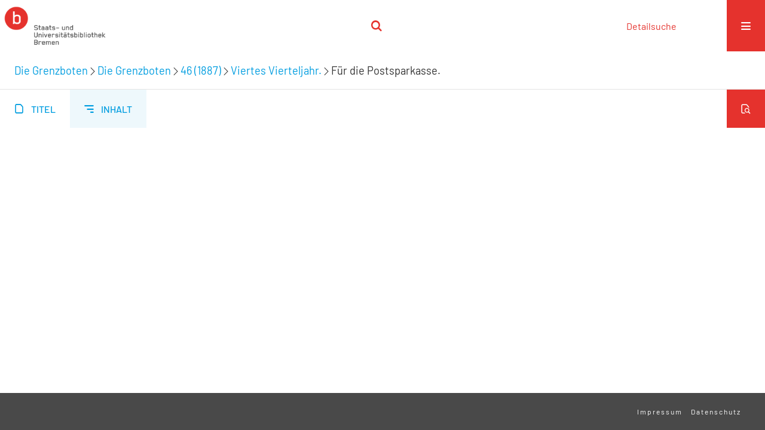

--- FILE ---
content_type: text/css
request_url: https://brema.suub.uni-bremen.de/css/suub-balancer_front1.suubdfggb_content.css?2499092661160459516
body_size: 46930
content:
/*==================================================
css: content

server/static/css/styles.css L14
server/static/css/fonticons.css L3891
server/static/css/widget.css L4148
server/static/css/fonticons.wiki.css L4967
server/static/css/base23.css L5307
suub/static/css/styles.css L11514
suub.db.css L11615
suubdfggb.db.css L11701
==================================================*/

/* from server/static/css/styles.css */
/* common */
/* layer */
/* nav  */
/* page */
/* markdown transcript wiki */

:root {

  --scrollbarWidth: 22px;
  --inner-width: 100vw;

  --body-font: Helvetica, Open Sans, sans-serif;
  --body-font-color: #333;
  /* 1040 legacy skins only, see base23 */
  --tiles-width: 1040px;
  --tiles-spacing: 16px;
  --tiles-cap-height: 50px;

  --zoompane-bgColor: #f0f0f0;
  --thumbToggler-height: 40px;

  --nav-map-height: 340px;
  --map-pin-color: rgb(40 81 170);
  --map-cluster-color: rgba(40, 81, 170, 0.65);
  --searchterm-bg: #DFEFFF;

  --customMenu-backdrop-bgColor: rgb(200, 200, 200, 0.2);
  --customMenu-backdrop-filter: blur(2px);

  --blog-img-position: center;
}

/* z-index */
@media all {
  .vlsDropdown {
    z-index: 40;
  }

  #debugpanel {
    z-index: 40;
  }

  #disclaimerCookieSmall {
    z-index: 38;
  }

  #disclaimerCookie {
    z-index: 38;
  }

  #custom-menu-layer.toggled {
    z-index: 20;
  }

  a#scrollTop {
    z-index: 14;
  }

  .pageviewStructure-tree {
    z-index: 12;
  }

  #moreEditActions {
    z-index: 11;
  }

  .bd-portal #listNavigation.layer {
    z-index: 10;
  }

  .flex-direction-nav a {
    z-index: 10;
  }

  #zoom__thumbSlider {
    z-index: 10;
  }

  .structure-layer-navPath#navPath {
    z-index: 7;
  }

  .vl-pageview-controls {
    z-index: 6;
  }

  #map .ol-zoom {
    z-index: 5;
  }
  /* place list */
  .map + nav {
      margin-top: 2em
  }

  #searchinfo.modern {
    z-index: 2;
  }

  .pageLoader {
    z-index: 10;
  }
}

abbr {
  text-decoration: none;
}

body {
  margin-top: 0;
  margin-bottom: 0;
  margin-left: 0;
  margin-right: 0;
  position: relative;
}

body,
td {
  font-family: Segoe UI, "Helvetica Neue", Arial;
}

html {
  height: 100%;
}

body {
  overflow-x: hidden;
}

.fullwidth {
  width: 100vw;
  margin-left: calc(50% - 50vw + 0.5 * var(--scrollbarWidth));
}

/* menubox */

.menubox li {
  list-style: none;
  list-style-image: none;
}

.menubox ul ul {
  padding-left: .75em;
}

/* */
.btn {
  cursor: pointer;
}

.vl-pbuttons .info:before {
  content: var(--icon-info);
}

a .hide-underlined {
  display: none;
}

.ln-ico:before {
  padding: 0 .2em;
  font-family: var(--icon-fontFamily);
}

a.vlIcon,
a.vlIcon:hover {
  text-decoration: none;
}

.ln-autor:before {
  content: var(--icon-inline-autor);
}

.ln-place:before {
  content: var(--icon-inline-place);
}

.ln-subject:before {
  content: var(--icon-inline-subject);
}

.ln-dnb:before {
  content: var(--icon-inline-dnb);
}

.ln-epub:before {
  content: var(--icon-inline-epub);
}

.ln-google:before {
  content: var(--icon-inline-google);
}

.ln-mets:before {
  content: var(--icon-inline-mets);
}

.ln-orcid:before {
  content: var(--icon-inline-orcid);
  color: var(--icon-inline-orcid-color);
}

.ln-pdf:before {
  content: var(--icon-inline-pdf);
}

.ln-subject:before {
  content: var(--icon-inline-subject);
}

.ln-wiki:before {
  content: var(--icon-inline-wiki);
}

.ln-ddc:before {
  content: var(--icon-inline-ddc);
}

.ln-gbv:before {
  content: var(--icon-inline-gbv);
}

.ln-html:before {
  content: var(--icon-inline-html);
}

.ln-iiif:before {
  content: var(--icon-inline-iiif);
}

.ln-zip:before {
  content: var(--icon-inline-zip);
}

.ln-share:before {
  content: var(--icon-inline-share);
}

.ln-info:before {
  content: var(--icon-inline-info);
}

.ln-ulan:before {
  content: var(--icon-inline-ulan);
}

.ln-bib_search:before {
  content: var(--icon-inline-bib_search);
}

.ln-urn:before {
  content: var(--icon-inline-urn);
}

.ln-zdb:before {
  content: var(--icon-inline-zdb);
}

.ln-geo:before {
  content: var(--icon-inline-geo);
}

.ln-download:before {
  content: var(--icon-inline-download);
}

.ln-oai:before {
  content: var(--icon-inline-oai);
}

.ln-time:before {
  content: var(--icon-inline-calendar);
}

.ln-tei:before {
  content: var(--icon-inline-tei);
}

/* pagetext */
@media all {

  #imageGrid {
    display: flex;
    flex-wrap: wrap;
  }

  #imageGrid>* {
    flex: 1;
  }

  #imageGrid>.focusControl {
    flex: 0 0 0;
  }

  .focusControl>* {
    position: absolute;
    z-index: 1;
    top: 150px;
    margin-left: calc(-1 * 32px / 2);
    margin-top: 32px;
  }

  .focusControl .btn {
    width: 32px;
    height: 32px;
    content: '';
    color: var(--button-color);
    font-family: var(--icon-fontFamily);
    background-color: var(--button-bgColor);
    display: flex;
    align-items: center;
    justify-content: center;
  }

  .focusControl .btn.up {
    border-radius: 100% 100% 0 0;
  }

  .focusControl .btn.down {
    border-radius: 0 0 100% 100%;
  }

  .focusControl .btn.lmt:before {
    opacity: .65;
  }

  .focusControl .btn.down.lmt:before {
    /* border-bottom: 2px solid var(--button-color); */
  }

  .focusControl .btn.up.lmt:before {
    /* border-top: 2px solid var(--button-color); */
  }

  .focusControl i {
    display: none;
  }

  /*.pt-img, .pt-txt */
  .pt-txt {
    background-color: var(--zoompane-bgColor);
  }

  .pt-txt>* {
    height: 100%;
  }

  .wiki-pageframe {
    /* main.js adjustZoomHeight */
    height: 100%;
    min-height: 335px;
  }

  .wiki-pageframe {
    margin-top: 0px;
    position: relative;
    /*overflow-y: scroll;
    mask-image: linear-gradient(to top, transparent, black),
      linear-gradient(to left, transparent 17px, black 17px);
    mask-size: 100% 20000px;
    mask-position: left bottom;
    -webkit-mask-image: linear-gradient(to top, transparent, black),
      linear-gradient(to left, transparent 17px, black 17px);
    -webkit-mask-size: 100% 20000px;
    -webkit-mask-position: left bottom;
    transition: mask-position 0.3s, -webkit-mask-position 0.3s;
  */
  }

  .wiki-pageframe :hover {
    -webkit-mask-position: left top;
  }

  /* wiki-pagetext */

  #transcriberLandingpage {}

  #transcriberStatusinfo {}

  #wikipreview {
    padding-left: 10px;
  }

  .wiki-pageimg {}

  .wiki-pageframe {}

  .wiki-pagetext.empty-yet {
    /*opacity:.7*/
  }

  .wiki-pagetext .wiki article {
    display: block;
  }

  .wiki-pagetext .wiki article>* {
    padding: 0;
  }

  .wiki-pagetext .wiki article ol,
  .wiki-pagetext .wiki article ul {
    padding-left: 2em;
  }

  .transcriber-info {
    bottom: 0;
    height: 3.5em;
  }
  .transcriber-info ~ .pagetext {
    bottom: 3.5em;
  }
  .pagebottom {
    display: none;
  }
  .transcriber-info {
    padding: 20px;
  }

  .transcriber-info>.authby {
    font-size: .9em;
    color: #888;
  }

  .transcriber-info>.by-other {
    font-family: monospace;
    background-color: #fafafa;
    border: 1px solid #ddd;
    border-radius: 2px;
    padding: .2em .4em;
    margin: .0 0 .5em
  }

  #wikipreview.wiki-pagetext {
    border: 0;
  }

  .wiki-pagetext p {
    margin-bottom: 0;
  }

  .wiki-pagetext h2 {}

  .wiki-pagetext .footnotes {
    font-size: .9em;
  }

  .wiki-pagetext.centered-msg>.no-transcription-yet,
  .wiki-pagetext.centered-msg>.transcription-in-progress {
    align-self: center;
    margin: 0 auto;
    flex-grow: 0;
  }

  .pagetext {
    line-height: 1.5em;
    margin: 0 auto;
    top: 0px;
    overflow-y: auto;
  }

  .pagetext>* {
    padding: 30px 0 40px 0;
  }

  .transcriber-info,
  .pagetext,
  .pagebottom {
    background-color: white;
    position: absolute;
    padding: 0 20px 0 30px;
    left: 0%;
    right: 0%;
  }

  .pagebottom:before {
    display: block;
    content: '';
    top: -60px;
    height: 60px;
    background: linear-gradient(0deg, white, transparent);
    position: absolute;
    left: 0;
    right: 0;
    z-index: 1;
  }

  .pagetext,
  .pagebottom {
    bottom: 0;
  }

  .transcriber-info~.pagetext,
  .transcriber-info+.pagebottom {
    bottom: 56px;
  }

  .unreleased {
    opacity: 0.7;
    background-color: var(--unreleased-bg);
  }

  .searchterm,
  .pagetext .data-vl-searchterm {
    background-color: var(--searchterm-bg);
  }

  .mainheader .searchterm {
    background-color: transparent;
  }

  .titlesBar>.headertext .searchterm {
    color: var(--mainheader-color);
  }

  .filterAlpha li.active a:before {
    content: '';
    display: inline-block;
    position: absolute;
    background-size: 300%;
  }

  .filterAlpha>.d100,
  .filterAlpha li.active a {
    position: relative;
  }

  .filterAlpha li.active a:before {
    content: var(--icon-close);
    font-family: fontello;
    font-size: 0.5em;
    right: -.4em;
    top: .1em;
    width: 13px;
    height: 13px;
  }
  .filterAlpha.fasOverlay i.disabled {
    display: none;
  }

}

/* layout tableLayout, flexstruct-list li a
Layout equivalents */


/* end layout */


/* barr */

.screenreaders {
  position: absolute;
  top: -100px;
  left: -9999px;
  font-size: 0em !important;
  margin: 0;
  padding: 0;
  border: 0;
}

/* html5 */

main {
  display: block;
}

*,
*:after,
*:before {
  box-sizing: border-box
}

.bd-sysadmin td,
.bd-wiki-edit td {
  font-family: Lucida Sans Unicode, Helvetica Neue, Arial, sans-serif;
}

.bd-sysadmin th,
.bd-wiki-edit th,
.bd-transcript .vlsTable th {
  font-family: Helvetica Neue, Arial, sans-serif;
  font-weight: bold;
}

.bd-sysadmin th a,
.bd-wiki-edit th a,
.bd-transcript .vlsTable th a {
  color: #0654AC;
}

.bd-sysadmin th a:hover,
.bd-wiki-edit th a:hover,
.bd-transcript .vlsTable th a:hover {
  text-decoration: none;
}

#offsetChooser.transred {
  display: inline-block;
  margin: 0 2em;
  background-color: white;
  font-size: 0.8rem;
  height: 1.3rem;
  padding: .3rem;
  border-radius: .2em;
}

#offsetChooser.transred>div {
  display: inline-block;
  vertical-align: middle;
}

#offsetChooser.transred>.paginglink {
  height: auto;
}

#offsetChooser.transred>div.selectedOs {
  padding: 0 .6em;
  font-size: 1em;
}

#offsetChooser.transred {
  font-size: 0.7em;
}

/* tableLayout */

/* no margins / paddings on these elements */
table#cont,
#rowMiddle>td,
#rowMiddle>td>table#middleContent {
  padding: 0 !important;
}

#rowMiddle>td>table#middleContent {
  margin: 0 !important;
}

/* major layout directives */
table#cont {
  width: 100%;
  height: 100%;
  display: table;
}

table#topContent,
table#middleContent {
  width: 100%;
}

/* add gstyle demo support - firefox at least */
.bd-pages-gstyle .colmain,
.bd-pages-gstyle .colmain td,
#rowMiddle>td {
  height: 100%;
}

#rowMiddle>td {
  height: 100vh;
}

#rowBottom td,
#rowTop td {
  height: .1em;
}

.colmain {
  width: 100%;
}

/* part type footer align bottom */
#footer,
#bottomParts {
  background-color: #F3F3F6;
  border-top: 1px solid #ccc;
  padding: 2px .3em;
}

.footerContent a {
  font-size: 10px;
  font-family: Verdana;
}

/* part type footer align layer */
#footerLayer,
#custom-footer.wiki-layer {
  position: fixed;
  bottom: 0;
}

.bd-authorized td.footer .menubox {
  display: none;
  /* hide footer-aligned menubox left in wiki/?edit*/
}

.strong {
  font-weight: bold;
}

.bd-guest .debug {
  display: none;
}

.invisible {
  visibility: hidden;
}

.invisible * {
  height: 0;
}

.hidden {
  position: absolute;
  width: 1px;
  height: 1px;
  left: -20000px;
  overflow: hidden;
}

p {
  line-height: 1.5em;
  margin-top: 0;
  margin-bottom: 1em;
}


.wiki code {
  background-color: #f7f7f9;
  border: 1px solid #e1e1e8;
  border-radius: 2px;
  color: #d72b3f;
  font-family: Consolas, monaco, "Ubuntu Mono", courier, monospace !important;
  display: inline-block;
  padding: .2em;
}
.wiki-center li+li {
  margin-top: .25em;
}
#cqlinfo {
  font-size: 10px;
  bottom: 0;
  background: ghostwhite;
  position: absolute;
  z-index: 1;
}

/* debug vlsDropdown admin etc*/
@media all {
  .checkUncheckAll {
    cursor: pointer;
    text-align: right;
    border-top: 1px solid #ddd;
    font-size: .7em;
    margin-top: 1em;
    font-family: Verdana;
  }

  table.sortable th:after {
    content: '';
    width: 10px;
    height: 10px;
    opacity: 0.6;
    display: inline-block;
    background: url('/static/graphics/sortable.gif') center right no-repeat;
  }

  table.sortable th:after {
    padding-right: 21px;
    cursor: pointer;
  }

  /* #wikiHist is used in wikihist and diffconfig */

  #wikiHist {
    float: right;
    margin-right: -2px;
    font-size: 12px;
    border-right: 2px solid #eee;
    overflow-y: scroll;
    overflow-x: hidden;
    display: block;
    border-left: 1px solid #ddd;
    border-bottom: 0;
    background-color: white;
    padding-left: 1em;
  }

  #wikiHistHead {
    height: 3.5em;
    vertical-align: middle;
    color: #999;
  }

  #wikiHist * {
    font-size: 11.2px;
  }

  #wikiHistHead th {
    background-color: white;
  }

  #wikiHistHead th.left {
    text-align: left;
  }

  #wikiHist tbody tr {
    background-color: white;
  }

  #wikiHist td {
    padding: 0px 2px;
    border-bottom: 1px solid #eee;
  }

  #wikiHist td {
    border-right: 1px solid #eee;
    padding: 0 .4em;
    width: 1%;
  }

  #wikiHist td.user {
    white-space: nowrap;
    text-overflow: ellipsis;
    width: 80%;
    overflow: hidden;
  }

  #wikiHist .right {
    text-align: right;
  }

  #wikiHist td.data {
    color: #888;
  }

  #wikiHist td.rev,
  #wikiHist td.diff {
    min-width: 10px;
  }

  #wikiHist td.select:active {
    background-color: #ccc;
  }

  #wikiHist td.select a:hover {
    text-decoration: none;
  }

  .user-manage {
    margin-top: 2em;
    margin-bottom: 2em;
  }

  .user-manage tr:nth-child(odd) {
    background-color: #fafafa;
  }

  .user-manage th {
    font-weight: bold;
    vertical-align: top;
    padding: 0.75em .6em 1.25em;
    text-align: left;
    background-color: var(--sand);
  }

  .user-manage td {
    hyphens: auto;
    vertical-align: top;
    padding: .3em;
  }

  .user-manage td.actions {
    min-width: 66px;
  }

  .user-manage td.fullname {
    min-width: 14em;
  }

  .user-manage td.title {
    text-align: right;
  }

  #__currLine__ {
    width: 0;
    display: inline-block;
    border-right: .5em solid #FAA;
    height: 1.2em;
    vertical-align: text-top;
  }

  /* CodeMirror  */
  .splitter_container.splitter-vertical>.splitter_panel {
    border: 1px solid silver;
  }

  .splitter_container>.splitter_panel>#leftPane {
    overflow: hidden !important;
  }

  .CodeMirror {
    line-height: 1.2em;
  }

  .CodeMirror-activeline-background {
    background: none repeat scroll 0 0 #E8F2FF !important;
  }

  .cm-tab:after {
    content: "\21e5";
    display: -moz-inline-block;
    display: -webkit-inline-block;
    display: inline-block;
    width: 0px;
    position: relative;
    overflow: visible;
    left: -1.4em;
    color: #aaa;
  }

  div#selectItems {
    margin: 16px 8px 0;
  }

  div.itemsInGroup {
    margin: 0 8px 0 13em;
  }

  div#selectItems ul.vlsDropdown {
    width: 13em;
  }

  #vlsDropSpacer {
    font-size: 5px;
  }

  div#selectItems #vlsDropSpacer {
    display: none;
  }

  ul.vlsDropdown {
    list-style-image: none;
    list-style-position: outside;
    list-style-type: none;
    position: absolute;
    margin: 0;
    padding: 0;
  }

  ul.vlsDropdown li {
    margin: 0;
    padding: 0;
  }

  ul.vlsDropdown li a {
    box-sizing: initial !important;
  }

  ul.vlsDropdown li a:hover,
  div.itemsInGroup a:hover {
    background-image: url(/static/graphics/admin/bgVlsSelectHover.gif);
    color: #445;
  }

  ul.vlsDropdown li {
    display: none
  }

  ul.vlsDropdown li#selected {
    display: block;
    background-image: url(/static/graphics/admin/bgVlsSelectHover.gif);
    background-repeat: repeat-x;
  }

  ul.vlsDropdown li a,
  div.itemsInGroup a,
  .dashJumpmenu a {
    background-image: url(/static/graphics/admin/bgVlsSelect.gif);
    background-repeat: repeat-x;
    border: 1px solid #bbb;
    font: 12px Helvetica, Arial, sans-serif;
    text-decoration: none;
    white-space: nowrap;
    font-weight: bold;
    padding: 4px 15px 4px 15px;
    margin-bottom: -1px;
    color: #444 !important;
    display: block;
    line-height: 17px;
    outline: none;
  }

  ul.vlsDropdown li a:visited,
  div.itemsInGroup a:visited {
    color: #444 !important;
  }

  ul.vlsDropdown li a:hover,
  div.itemsInGroup a:hover {
    text-decoration: none;
  }

  ul.vlsDropdown li a:active,
  div.itemsInGroup a:active {
    outline: none;
  }

  ul.vlsDropdown {}

  ul.vlsDropdown li#selected a {
    background: transparent url(/static/graphics/admin/thirdparty/crystal/14_layer_lowerlayer.png) 90% 50% no-repeat;
  }

  div.itemsInGroup a {
    float: left;
    margin-right: -1px;
    border-color: #ddd
  }

  ul.vlsDropdown li a#last {
    border-bottom: 1px solid #aaa;
  }

  #debugpanel {
    position: fixed;
    bottom: 0;
    right: 0;
    font-size: 11px;
    border-right: 1px solid grey;
    border-top: 1px solid grey;
  }

  #debugdata {
    background-color: #eee;
    display: none;
    margin-right: 46px;
  }

  #debugpanel>.hideit {
    cursor: pointer;
    background-color: white;
    border-left: 1px solid grey;
    color: #777;
    padding: 0 1px;
    float: right;
  }

  #debugdata-ctrl.hideit {
    width: 34px;
  }

  #debugpanel-ctrl.hideit {
    width: 6px;
  }

  #debugdata>a {
    border-left: 1px solid grey;
    padding-left: 6px;
    padding-right: 6px;
  }

  .vlsContainer {
    margin-top: 23px;
    border: 2px solid #eee;
    border-radius: 2px;
    background-color: #fff;
    vertical-align: top;
  }

  .dashitem {
    display: inline-block;
    width: 50%;
    vertical-align: top;
  }

  .dashitem>div {
    margin: 1em 1em 3em 1em;
    border: 2px solid #eee;
    border-bottom: 0 none;
    background-color: #fff;
  }

  .vlsContainer.noborder {
    border: 0;
  }

  div#adminToolbar,
  .vlsContainer {
    margin-right: 10px;
    margin-left: 10px;
  }

  .vls-head,
  .vlsContainer .head,
  #dashboard .dashHead {
    margin: 18px 0;
    font-size: 1.5em;
    color: #333;
    font-family: Verdana, Arial, sans-serif;
    padding: 4px 10px;
    background-color: #F7F6F8;
  }
}

/* common */
@media all {

  select,
  .nodrop,
  #npSingle {
    font-size: 11px;
    font-family: Tahoma, Helvetica, Verdana;
  }

  select[multiple] {
    height: auto;
  }

  td {
    vertical-align: top;
  }

  a,
  .colmain .ui-tabs-panel a {
    text-decoration: none;
    color: #0630ac;
  }

  a:hover {
    text-decoration: underline;
  }

  a img {
    border: 0;
  }

  a.external:after,
  a.goto:after {
    content: '\2197';
    display: inline-block;
    font-size: 0.9em;
    margin: -0.4em 0 0 0.25em;
    vertical-align: super;
  }

  img.spacer {
    /*avoid img consuming additional vertical space*/
    display: inherit;
  }

  .head {
    /*border-radius:4px;*/
  }
}

/* layer */
@media all {

  #custom-menu-layer {
    background-color: transparent;
    /*width: var(--inner-width);*/
    left: 0;
    top: 0;
    bottom: 0;
    right: 0;
    position: fixed;
    overflow: auto;
    transition: all 0.2s ease-in-out;
    pointer-events: none;
  }

  #custom-menu-layer::-webkit-scrollbar {
    width: 0;
  }

  #custom-menu-layer .paneclose {
    text-align: right;
  }

  .bd-cml-toggled {}

  #custom-menu-layer.toggled {
    background-color: var(--customMenu-backdrop-bgColor);
    backdrop-filter: var(--customMenu-backdrop-filter);
    pointer-events: all;
  }

  #custom-menu-layer>div,
  #mandant-menu-layer>div {
    position: absolute;
    overflow: auto;
    min-height: 200px;
    min-width: 340px;
    max-width: calc(var(--inner-width) * .4);
    padding: var(--spacing-2) var(--spacing-2) var(--spacing-3) var(--spacing-4);
    right: 0;
    top: 0;
    background-color: var(--customMenu-bgColor);
    color: var(--customMenu-color);
    transition: transform 0.2s;
    transform: translateX(100%);
  }

  #custom-menu-layer.toggled>div {
    transform: translateX(0);
  }
}

/* nav  */
@media all {

  .relatedItemListNavigation #facetDataMainheader>.menuheader,
  .relatedItemListNavigation #fdmhead {
    justify-content: right;
  }

  .nav,
  .nav-inline {
    margin: 0;
    padding-left: 0;
    list-style: none;
  }

  .nav li {
    margin: 0;
  }

  .nav-inline li {
    display: inline-block;
  }

  /* navPort */
  nav.navPort {
    position: relative;
  }

  nav.navPort {
    display: flex;
    align-items: flex-start;
  }

  nav.navPort>#navPort {
    flex: 1;
  }

  #navPort {
    border-top: 1px solid #dde;
    border-bottom: 1px solid #e8e8f0;
    background-color: #f8f7fb;
    clear: both;
  }

  .navPort-metadata,
  .navPort-pages {}

  .navPort-nav {}

  .viewCtrl,
  .viewCtrl_sel {
    border-right: 1px solid #CCCBD7;
    border-left: 1px solid #fff;
  }

  .viewCtrl a,
  .viewCtrl_sel span {
    display: block;
    padding: 3px 1.2em 3px 1.2em;
  }

  .viewCtrl a:active {}

  .viewCtrl_sel {
    color: #666;
  }

  .viewCtrl,
  .viewCtrl_sel {
    float: left;
  }

  select,
  .nodrop,
  #npSingle {
    font-size: 1em;
  }

  .resizeControls,
  .naviControls,
  .rotateControls,
  div#fullScr {
    margin-top: 0;
  }


  .list-paging .vls-button,
  .naviControls .vls-button {
    display: flex;
    align-items: center;
    justify-content: center;
  }

  .naviControls.vls-button:after {
    display: initial;
    margin-top: initial;
  }


  .naviControls,
  .resizeControls,
  .rotateControls,
  .debugControls,
  .tabgroup,
  .drop {
    float: left;
  }

  .naviControls.bottomNav {
    float: none;
    white-space: nowrap;
  }

  .naviControls {
    display: flex;
    align-items: center;
  }

  .bottomNav {
    margin-block: 2em;
  }

  .bottomNav>* {
    flex: 1;
    display: flex;
    justify-content: center;
  }

  .resizeControls a,
  .naviControls.toggleMode>.toggleModeImage {
    display: flex;
    align-items: center;
    justify-content: center;
    text-decoration: none;
  }

  .naviControls.toggleMode {
    position: relative;
  }

  .naviControls.toggleMode>.toggleModeImage {
    margin-right: -1px;
  }

  #navPort>.menuCtrl a:before {
    content: var(--icon-menu);
  }

  #navPort>li.menuCtrl {
    width: 1em
  }

  .vls-button {
    background-color: #fff;
    border: 1px solid #bbb;
    border-radius: 2px;
    width: 1.5em;
  }

  a.vls-button {
    color: rgba(0, 0, 0, 0.5);
    text-decoration: none !important;
  }

  a.vls-button:hover {
    color: black;
    background-color: #fefefe;
  }

  a.vls-button:active {
    background-color: #fcfcfc;
  }

  a.vls-button.inactive,
  a.vls-button.inactive:hover,
  a.vls-button.inactive:active {
    color: rgba(0, 0, 0, 0.2);
    cursor: default;
  }

  a.vls-button:hover {
    text-decoration: none;
  }

  /*number not in use*/
  .paginglink a.number,
  .paginglink span.number {
    font-size: 1em;
    padding: .5em 0;
    text-align: center;
  }

  .paginglink {
    float: left;
  }

  .paginglink.nofloat {
    float: none;
  }

  .paginglink a,
  span.resizeControls a {
    text-decoration: none;
  }
}

/* page */

/* hocr */
.ocr_page {}

.ocr_page .ocrx_block {}

p.ocr_par {}

.ocr_page .columns {
  display: flex;
  gap: 1em;
}

.ocr_page .column {
  flex: 1;
}

.bd-lineMode .ocr_line {
  display: block;
}

.bd-lineMode .line {
  display: block;
}

.bd-lineMode .comment {
  display: block;
}

/* wiki markdown transcription */
@media all {

  .wiki .column-wrapper {
    overflow: auto;
    grid-column: 1 / -1;
  }

  .wiki .column-left {
    width: 50%;
    float: left;
  }

  .wiki .column-right {
    width: 50%;
    float: right;
  }

  .wiki-leftmargin {
    margin-left: 220px;
  }

  #wikipreview .wiki-leftmargin {
    margin-left: 25%;
  }

  .wiki-rightmargin {
    margin-right: 220px;
  }

  #wikipreview .wiki-rightmargin {
    margin-right: 25%;
  }

  .notes-leftmargin,
  .notes-rightmargin {
    width: 200px;
    display: inline-block;
    vertical-align: top;
    /* We have to reset all formatting that may be inherited
      from the surrounding inline text.  */
    text-align: left;
    text-decoration: none;
  }

  ol .notes-leftmargin {
    /*compensate for 20px list padding*/
    margin-left: -240px;
  }

  ol .notes-rightmargin {
    margin-right: -240px;
  }

  .notes-leftmargin {
    margin-left: -220px;
    float: left;
    clear: left;
  }

  .notes-rightmargin {
    margin-right: -220px;
    float: right;
    clear: right;
  }

  #wikipreview .notes-leftmargin,
  #wikipreview .notes-rightmargin {
    width: 22%;
  }

  #wikipreview .notes-leftmargin {
    margin-left: 0;
  }

  #wikipreview .notes-rightmargin {
    margin-right: 0;
  }

  .wiki ul>li>p {
    margin: 0;
    padding: 0;
  }

  .wiki .notes-paren {
    display: none;
  }

  .wiki .rot90 {
    transform: rotate(-90deg);
    transform-origin: 0% 0%;
  }

}



/* login */
@media all {

  .wiki-center.login {
    display: flex;
    justify-content: center;
  }

  .authForm,
  .authCont {
    margin: 40px 40px;
  }

  .authForm fieldset {
    border: 1px solid #ccc;
    border-radius: 12px;
  }

  .authForm fieldset legend {
    font-size: 1.8em;
    font-weight: normal;
    margin-left: 0.4em;
  }

  .authForm fieldset table,
  .authForm fieldset .pane {
    margin: 40px 40px;
  }

  .authForm fieldset .pane {
    max-width: 420px;
  }

  .authForm .pane {
    display: grid;
    gap: 1em;
  }

  .authForm .resetpw {
    text-align: right;
    font-size: .95em;
  }

  .authForm table .resetpw {
    padding-top: .5em;
  }

  .authForm table .resetpw a {
    color: #999;
  }

  .authForm h1 {
    margin-bottom: 40px;
  }

  .authForm .msg {}

  .authForm input {
    padding: .3em .6em;
    width: 100%;
    border: 1px solid #aaa;
    border-radius: 3px;
  }

  #setPassword table,
  #resetPassword table {
    margin-top: 20px;
  }

  #resetPassword input[name=user] {
    width: 100%;

  }

  .authMsg {
    width: 300px;
    margin-left: 40px;
  }

  .authMsg div {
    border-radius: 4px;
    padding: .5em 1em;
    background-color: #fcfce0;
    border: 1px solid #eee;
    margin-bottom: 1em;
  }

  #resetPassword {
    max-width: fit-content;
  }
}


/* frags */
@media all {
  #searchFrags .fframe {}

  .fframe {
    margin-bottom: 1em;
  }

  .fframe.wr-plain {}

  .fframe.wr-clipped {
    min-height: 30px;
    overflow: hidden;
  }

  .fframe.wr-clipped:after {}

  .fframe.samepage {
    margin-bottom: .2em;
  }

  .fframe:last-of-type {}
}

/* tiles */
@media all {
  .wiki-center {
    .tiles {
      max-width: var(--tiles-width);
      margin: 3em auto;
      display: flex;
      gap: var(--tiles-spacing);
      flex-wrap: wrap;
      align-items: stretch;
    }

    .tiles.classic {
      gap: 0;
      margin-top: 7em;
      margin-bottom: 4em;
    }

    .tiles>a {
      flex: 1;
      justify-content: normal;
      display: flex;
      flex-direction: column;
    }

    .tiles.c2>a {
      flex: 0 0 calc(50% - var(--tiles-spacing) / 2);
    }

    .tiles>a,
    .tiles.c3>a {
      flex: 0 0 calc(33.3% - var(--tiles-spacing) * 2 / 3);
    }

    .tiles.c4>a {
      flex: 0 0 calc(25% - var(--tiles-spacing) * 3 / 4);
    }

    .tiles.classic a {
      flex: 1 0 initial;
    }

    .wiki.wiki-center .tiles>a {
      text-decoration: none;
    }

    .tiles.classic a:hover {
      background-color: white;
      text-decoration: none;
    }

    .tiles.classic a {
      flex: 1;
      background-color: #f4f4f4;
      text-align: center;
      padding: 3%;
    }

    .tiles.classic>a {
      margin: 0;
    }

    .tiles.classic .bg {
      order: -1;
    }

    .tiles.classic .bg {
      padding: 10%;
    }

    .tiles .bg {
      padding: 30%;
      flex: 0;
      background-size: contain;
      background-position: 50%;
      background-repeat: no-repeat;
    }

    .tiles .bg.svg {
      position: relative;
      display: flex;
      align-items: center;
      justify-content: center;
    }

    .tiles .bg svg {
      height: 40%;
      flex: 1;
      position: absolute;
    }

    .classificationShowcase.tiles .bg {
      background-size: cover;
    }

    .tiles .cap {
      display: flex;
      flex-direction: column;
      justify-content: center;
      /*flex-basis: 4em;*/
      position: relative;
      hyphens: auto;
      min-height: var(--tiles-cap-height);
      padding: 8px;
      /* also .cap:after*/
      padding-left: 52px;
      padding-right: 2em;
    }

    .tiles.classic .cap {
      padding-left: initial;
      background-color: transparent;
      padding: 16px 10px 6px;
      font-size: 1.25rem;
    }

    .tiles.classic .cap:after {
      display: none;
    }

    .tiles.classic svg {
      height: 35px;
    }

    .tiles.classic svg path {
      /* fill: tile; */
    }

    .tiles.classic.glyphs .cap:before {
      font-size: 2.25rem;
      display: block;
      font-family: var(--icon-fontFamily);
      margin-bottom: 1em;
    }

    .tiles.classic.glyphs .cap.title:before {
      content: var(--icon-list);
    }

    .tiles.classic.glyphs .cap.person:before {
      content: var(--icon-person);
    }

    .tiles.classic.glyphs .cap.places:before {
      content: var(--icon-place);
    }

    .tiles.classic.glyphs .cap.map:before {
      content: var(--icon-map);
    }
  }

  @media (max-width: 600px) {
   .wiki-center {

   .tiles.classic {
      gap: 10px;
    }
    .tiles.classic>a {
      flex-basis: calc(50% - var(--tiles-spacing));
    }
    }
  }

  @media (max-width: 414px) {
    .wiki-center .tiles.classic>a {
      flex-basis: 100%;
    }
  }
}


/* blog */
@media all {

  /* blogList */
  .blogList {
    display: flex;
    flex-wrap: wrap;
    gap: 2rem;
  }

  .blogList .blogPost {
    flex: 1;
    padding: 2rem;
    display: flex;
    background: rgba(0, 0, 0, 0.05);
    align-items: start;
  }

  .blogList .blogPost:hover .postImg {
    opacity: 0.9;
  }

  .blogList .blogContent {
    display: flex;
    flex-direction: column;
    align-items: center;
    flex: 1;
    justify-content: center;
  }

  .blogList .postImg {
    width: 100%;
    min-width: 300px;
    height: 300px;
    background-size: cover;
    background-position: var(--blog-img-position, center);
  }

  .blogList .blogPost h3,
  .blogList .blogPost p {
    width: 100%;
  }


  /*blog post*/

  .bd-blog-post .postHeader {
    display: flex;
    gap: 2rem;
    margin-bottom: 2rem;
  }

  .bd-blog-post .postImg-cnt {
    flex: 1;
    display: flex;
    flex-direction: column;
  }

  .bd-blog-post .postImg-cnt,
  .bd-blog-post .socialmedia-share {
    font-size: .8em;
  }

  .bd-blog-post .image-copyright {
    margin: 1em 0;
  }

  .bd-blog-post .image-caption {
    font-weight: bold;
  }

  .socialmedia-share {
    padding-top: 1em;
    cursor: pointer;
    font-weight: bold;
    text-transform: uppercase;
  }

  .socialmedia-share::before {
    content: var(--icon-share);
    font-family: var(--icon-fontFamily);
    font-size: 1.5em;
    margin-right: .5em;
  }

  .bd-blog-post .postImg {
    background: rgba(0, 0, 0, 0.05);
    background-position: var(--blog-img-position, center);
    background-repeat: no-repeat;
    background-size: cover;
    width: auto;
    height: 520px;
  }

  @media (max-width: 1200px) {
    .bd-blog-post .postHeader {
      flex-direction: column;
    }
  }

  .widget-blogList .intro .blogContent {
    display: flex;
    height: 100%;
    justify-content: space-between;
    align-items: flex-start;
  }

  .widget-blogList .intro .btn {
    padding: 12px 20px;
    color: #ccc;
    border: 1px solid #ccc;
  }

  .showAllPosts {
    display: flex;
    padding: 20px 0;
    justify-content: flex-end;
  }

  .showAllPosts .btn {
    border-bottom: 3px solid #ccc;
    padding: 6px 0;
  }

  .showAllPosts .btn:hover {
    opacity: 80%;
  }

  .showAllPosts .btn span {
    font-family: var(--icon-fontFamily);
    margin-right: .25em;
  }
}



/* common */

/* .structure-layer-navPath */
#navPath {
  letter-spacing: .05em;
  display: flex;
  background-color: #fffe;
  margin: 0;
  overflow: hidden;
}

.pageviewStructure-tree {
  position: absolute;
  width: 100%;
  display: none;
  border-top: 0;
  box-shadow: 0 8px 10px rgba(0, 0, 0, 0.03);
  border-radius: 0 0 8px 8px;
  overflow: auto;
  border-top-right-radius: 0;
}

#navPath>.path {
  flex: 1;
  display: flex;
  align-items: center;
  flex-wrap: wrap;
  padding: .2em .3em;
}

#open-yearList-layer {
  display: inline-block;
  margin: 0 .5em;
}
.vls-open-Layer,
#navPath .vls-open-Layer {
  display: flex;
  align-items: center;
}
.vls-open-Layer {
  cursor: pointer;
  font-size: 1rem;
  color: #666;
  background-color: #f7f7f8;
  border: 1px solid #eee;
  border-radius: 2px;
  vertical-align: middle;
  padding: 0 .25rem;
}

.vls-open-Layer:hover {
  background-color: #f3f3f4;
}

.npNext:before {
  font-size: .75em;
  font-family: "fontello";
  content: var(--icon-chevron-right);
}

.sruForm .sruFormFields>*>table {
  border-collapse: collapse;
}

legend {
  padding: 0 .5em;
}

.vls-hidden {
  display: none !important;
}

.userMessages .message {
  color: green;
  font-weight: bold;
}

/* formWikidata css cf. docs/epflicht/forms/*.wiki */
.editing-msg {
  border-bottom: 1px solid #ccc;
  padding: 0.2em 0;
  font-size: 1.2em;
  display: inline-block;
}

/* mdlist */
.add-button.mdlist-cols.active {
  cursor: pointer;
}

.add-button.mdlist-cols {
  font-size: 2em;
  color: var(--button-secondary-inverted-color);
}

.add-button.mdlist-cols:before {
  background-color: var(--button-secondary-inverted-bgColor);
}

.md-list.cols {
  display: flex;
  gap: var(--spacing-4);
  flex-wrap: wrap;
}

.md-list.cols>li {
  flex: 0;
  flex-direction: column;
}

.md-list.cols>*.newfrom {
  flex-basis: 100%;
}

.nps-list.cols .mdrow-metadata {
  display: flex;
  flex-wrap: wrap;
  gap: var(--spacing-3);
}

.nps-list.cols .mdrow-metadata>* {
  flex: 1;
  display: flex;
}

.nps-list.cols .mdrow-metadata>*>.col {
  flex-basis: 100%;
}

.nps-list.cols .mdrow-metadata>*.more_mds_available {
  flex-basis: 100%;
}

.nps-list.cols .mdrow-metadata>*>.col {
  /* not grow 1 */
}

/* list */
@media all {
  .list {
    float: left;
    width: 16px;
    height: 16px;
    font-size: 6px;
    filter: alpha(opacity=70);
    opacity: 0.7;
    background-repeat: no-repeat;
    border: 0;
    content: url(/static/graphics/clpx.gif);
  }

  /* headernav */

  .sortindexSelect .icon-sortList {
    display: none;
  }

  /* vls-list */

  .vls-list,
  .struct-list,
  .no-list {
    list-style-type: none;
  }

  .vls-list,
  .struct-list,
  .no-list,
  .hitstructure {
    /* reset ul client defaults */
    margin-top: 0;
    margin-bottom: 0;
    padding: 0;
  }

  .struct-list ul.noindent {
    padding-left: 0;
  }

  .vls-list li,
  .struct-list li

  /*, ul.hitstructure li, .titleChild */
    {
    margin: .4em 0 0;
  }

  /* set 1st level li close to left */
  .struct-list.structure li {
    clear: left;
  }

  .vls-list li.table {
    margin-bottom: 1em;
  }

  .vls-list ul {
    /* hitstructure eg.  set 2nd to n level's indentation */
    padding-left: 24px;
  }

  .vls-list ul li {}

  .vls-list li.tableContainer {
    padding-left: 0;
    background: transparent none;
    margin: 0;
  }

  .vls-list li.tableContainer a,
  .vls-list li.table a {
    margin: 0
  }

  .titleLinks a {
    margin-right: 6em;
  }

  /* */
  .struct-list li>a,
  .struct-list li>span.structure {
    /* in order to have the text+pagination-link without PDF align with paginations with PDF ,
    this must be minimum the width of the PDF-link, because if we have pagination and PDF, the two margins collapse
    */
    display: block;
    margin-right: 6em;
    margin-left: 24px;
  }

  .struct-list li>a.resourceLink {
    margin-right: 0;
  }

  .struct-list.cCat li>a {
    margin-right: 0;
  }

  #fullFacetList .box a {
    margin-right: 0;
    margin-left: 0;
  }

  ul.cList li.empty-mds {
    opacity: .5;
  }

  #classificationChildList .grey:hover {
    color: inherit
  }

  .wikipage li .list {
    background-image: url(/static/graphics/listicons/toggleRight-sw.png);
  }

  .list {
    float: left;
    width: 16px;
    height: 16px;
    font-size: 6px;
    filter: alpha(opacity=70);
    opacity: 0.7;
    background-repeat: no-repeat;
  }

  .hitstructure {
    /* allow for little more on 1st level */
    padding-left: 20px;
  }

  .hitstructure ul {
    /* this fits */
    padding-left: 1.3em;
  }

  .struct-list li.toggle {
    padding: 0;
  }

  .struct-list li.toggle img {
    background-image: url(/static/graphics/listicons/toggleRight.png);
    vertical-align: bottom;
  }

  .struct-list li.toggled img,
  #menuboxFirstCollectionLevel a.toggled img {
    background-image: url(/static/graphics/listicons/toggleDown.png);
  }

  ul.toToggle {
    display: none;
  }

  span.hideHits {
    display: none;
  }

  .hitstructure li a {
    margin-left: 0;
    margin-right: 1em;
    cursor: pointer;
  }

  .hitstructure ul.toToggle {
    /* this is a toggled list with rounded borders */
    margin-top: 6px;
    border: 2px solid #eee;
    -moz-border-radius: 2px 16px 16px 2px;
    -webkit-border-radius: 2px 16px 16px 2px;
    border-radius: 2px 16px 16px 2px;
    padding: 6px 24px;
  }

  ul.structure li.noStyle {
    background: transparent none;
    padding-left: 0;
  }

  ul.structure li a.toggleStructure {
    cursor: pointer;
  }

  /*.titleChild-even, */
  .structlist-even {
    background: #f0f0f0 url(/static/graphics/bg-structlist-even.png) no-repeat;
  }

  ul.hitstructure li a {
    margin-left: 0;
  }

  table.columns .vls-list li a {
    margin-right: 2em;
  }

}

.transcriberBar {
  display: flex;
  gap: 1em;
}

/* pageview-controls */
@media all {
  .vl-pageview-controls {
    position: absolute;
    top: 0;
    right: 0;
  }

  #mdContextinfo {
    overflow: auto;
    margin: 0 0 0.25em;
  }

  #mdContextinfo>* {
    margin: 0 0 0.75em;
  }

  #mdContextinfo>*:last-child {
    margin: 0 0 0.75em;
  }
}

.afterImageBeforeData {}

/* socialnetworking  */
@media all {
  #socialnetworking {
    position: relative;
    display: inline-block;
  }

  .titleinfoLinkAction#socialnetworking {
    cursor: default;
    min-width: 4em;
    display: inline-block !important;
  }

  #socialnetworking>i {
    height: auto;
    width: auto;
    padding: 0 4px 0 2px;
    border: 1px solid transparent;
    border-radius: 0;
    font-size: 15px;
    color: black;
    cursor: pointer;
  }

  div#vl-socialnetworks {
    padding: 0 1em 0 2em;
  }

  .vl-pageview-controls .totoggle#vl-socialnetworks a {
    margin: auto;
    padding: 0;
    display: block;
  }

  div#vl-socialnetworks>div.shariff {
    display: table;
    height: 100%;
  }

  div#vl-socialnetworks>div.shariff>ul {
    display: table-cell;
    vertical-align: middle;
  }

  div#vl-socialnetworks>div.shariff>ul>li {
    margin-bottom: 1.2em;
  }

  #socialnetworks {
    z-index: 2;
    position: absolute;
    top: 2em;
    width: auto;
    display: none;
    padding: 0 5px;
    background: white;
  }

  #socialnetworks .shariff .orientation-horizontal li {
    margin-right: 5px;
    margin-bottom: 0;
  }
}


#structWikicontentSeparator {
  display: none;
}

/* clearfix */
.clearfix:after {
  content: "\00A0";
  display: block;
  clear: both;
  height: 0;
  visibility: hidden;
}

/* ctrl */
@media all {
  .wikiControl {
    display: inline-block;
  }

  .topicItem .wikiControl {
    margin: 2em 2em 2em 0;
  }

  .wikiControl .button {
    text-decoration: none;
  }

  /* .vlsControl .button */
  #wikiOptions .button {
    margin-left: .3em;
  }

  .vlsControl .button,
  .vlsControl .button:hover,
  ul#adminControls li a:hover {
    background-image: linear-gradient(to bottom, #fdfdfd 0%, #f9f9f9 100%);
    text-decoration: none;
  }

  .vlsControl .button:hover,
  ul#adminControls li a:hover {
    background-image: linear-gradient(to bottom, #f9f9f9 0%, #fdfdfd 100%);
  }

  .vlsControl .button:active {
    background-image: linear-gradient(to bottom, #f6f6f6 0%, #fafafa 100%);
  }

  .vlsControl .button {
    cursor: pointer;
    color: #333;
    font-family: 'Open Sans', 'lucida grande', 'Segoe UI', arial, verdana, 'lucida sans unicode', 'Helvetica Neue', sans-serif;
  }

  .vlsControl .button.info,
  .vlsControl .button.selected,
  .vlsControl .button.selected:hover {
    cursor: default;
  }

  .vlsControl .button.selected,
  .vlsControl .button.selected:hover {
    background: white;
  }

  .vlsControl .button.large {
    font-size: 1.25em;
  }

  .vlsControl .button {
    border-radius: 2px;
    border: 1px solid #ddd;
    padding: .5em;
    display: inline-block;
    text-align: center;
    padding: .25em .75em;
  }

  .vlsControl .redtext.button {
    color: red;
  }

  .vlsControl .greentext.button {
    color: green;
  }

  .vlsControl .button.noborder {
    border: 0;
  }

  .vlsControl .button.shadow {
    text-shadow: 1px 1px 0px #ffffff;
  }

  .vlsControl .button.dark {
    background-image: linear-gradient(to bottom, #6d6d6d 0%, #696969 100%);
    color: #fff;
    text-shadow: 1px 1px 0px #333;
  }

  .vlsControl .button.dark.flat {
    background: #696969;
  }

  .vlsControl .button.grey {
    background-image: linear-gradient(to bottom, #bbb 0%, #aaa 100%);
    color: #fff;
    text-shadow: 1px 1px 0px #333;
  }

  .vlsControl .button.grey.flat {
    background: #aaa;
  }

  .vlsControl .button.light.flat {
    background: #fafafa;
  }

  .vlsControl .button.edge {
    border-radius: 0px;
  }

  .vlsControl .button.flat {
    background-image: none;
    filter: none;
  }

  .vlsControl .buttonInactive,
  .vlsControl .buttonInactive:hover {
    color: #999;
    background-image: none;
    cursor: default;
  }


  .vlsControl .button.toggle-wiki-pageimg,
  .vlsControl .button.toggle-wiki-pageimg:hover {
    background: white url(/static/graphics/admin/thirdparty/crystal/16/thumbnail.png) no-repeat 94% 50%;
    padding-right: 2em;
    min-width: 5em;
    color: #666;
    cursor: pointer;
  }
}

form .qsclear {
  display: flex;
  align-items: center;
}

form .qsclear,
.flclose {
  padding: .5em;
  cursor: pointer;
  transform: rotate(-45deg);
}

#mainsearch {
  font-size: 16px;
}

#mainsearch .qsclear,
.flclose {
  font-size: 28px;
}

.flclose {}

.flclose {
  position: absolute;
  top: 0;
  right: 0;
  display: inline-block;
}

/* titleinfo */
@media all {

  #titleinfoAltmetric {
    display: none;
  }

  /* position image */
  #titleinfoImageAdd #titleinfoResources {
    margin: 1em 0;
    display: flex;
    .cards {
      width: 100%;
    }
    .cards.medium > li {
      flex-basis: calc(50% - 0.5em / 1);
    }
    .cards.small > li {
      flex-basis: calc(33% - 2em / 3);
    }
    .cards.secondary .card {
      flex: 1;
    }
  }
  /* position metadata */
  .titleAdd#titleinfoResources {
      .cards {
        width: 78%;
    }
    .cards.small > li {
      flex-basis: 92px;
    }
    .cards.medium > li {
      flex-basis: 112px;
    }
    .cards.big > li {
      flex-basis: 144px;
    }
    .cards.secondary .card {
      justify-content: start;
    }

  }

  @media (max-width: 762px) {
    .titleAdd#titleinfoResources {
      .cards {
        width: 100%;
      }
    }
  }
  @media (max-width: 414px) {
    .titleAdd#titleinfoResources {
      .cards.medium > li {
        flex-basis: 144px;
      }
    }
  }

  #titleinfoResources {

    .content.classic > * {
      display: flex;
      flex-wrap: wrap;
      gap: .5em;
      margin-bottom: 0;
    }

    .content > * > .block {
      flex-basis: 100%;
      display: flex; /* icos newline - behave like list-bullets */
    }

    .content.tiles {
      a {
        text-decoration: none;
      }
      .cards.secondary {
        margin-top: 2em;
      }
      .cards {
        display: inline-flex;
        flex-wrap: wrap;
        gap: 1em;
      }
      .cards > li {
        display: flex;
      }
      .cards.secondary > li {
        flex: 1 0 100%;
      }
      .card {
        display: flex;
        align-items: center;
        justify-content: center;
        border: 1px solid #ccc;
        position: relative;
        border-radius: .5em;
        overflow: hidden;
        background-color: #f9f9f9;
        box-shadow: 0 .25em .8em rgba(0, 0, 0, 0.1);
        font-size: 0.6em;
      }

      .primary .card {
        width: inherit;
        padding-block: 20%;
      }

      .ln-ico {
        padding: 0;
        position: absolute;
        top: 50%;
        left: 50%;
        transform: translate(-50%, -50%);
        font-size: 6em;
        color: rgba(0, 0, 0, 0.05);
        /* Light watermark effect */
        z-index: 0;
        pointer-events: none;
        user-select: none;
      }

      .card-content {
        position: relative;
        z-index: 1;
        padding: 0.4em 1em;
        font-size: 1rem;
      }
    }

    .caption.uppercase {
      text-transform: uppercase;
    }

    .caption.full {
      word-break: break-all;
    }
  }


  #titleinfo a.vlIcon:has(.ln-ico) {
    text-decoration: none;
  }

  #titleinfo .shariff {
    color: var(--body-font-color);
  }

  #titleInfoImage.titleInfoImage-right {
    order: 2;
  }

  #titleInfoImage .imgLink img {
    background-color: #aaa;
  }

  .timage-addParts {}

  .timage-licInfo {
    margin-top: var(--spacing-4);
  }

  #titleinfo .structure-layer-navPath#navPath {
    position: initial;
  }

  .mods-abstract p {
    margin: .5em 0;
  }

  .abstract-lang {
    margin-top: 1rem;
    font-size: .75em;
    font-weight: bold;
  }
  /* licenseInfo infoFly */
  .fulltextInfo-indicator {
    background-color:#0BBE49;
  }
  .licenseInfo-indicator-allowed-true {
    background-color:#0BBE49;
  }
  .licenseInfo-indicator-allowed-false {
    background-color:#F15B6E;
  }
  .licenseInfo-indicator-allowed-partial, .licenseInfo-indicator-vlreader-partial {
    background-color:orange;
  }
  /* Needs to come after .licenseInfo-indicator-allowed-true.  */
  .licenseInfo-indicator-vlreader-true {
    background-color:#0BBE49;
  }
  .stateInfo-indicator-3 {
    background-color:#ffc107;
  }
  .stateInfo-indicator-0 {
    background-color:#0BB9E4;
  }
  .stateInfo-indicator-1 {
    background-color:#0BBE49;
  }
  .stateInfo-indicator-2 {
    background-color:#F15B6E;
  }
}


/* toggle down up btn employed at navPath */
@media all {

  .arButton,
  .arButton div {
    width: 17px;
    height: 19px;
  }

  .arButton {
    background: transparent url(/domainresource/static/graphics/ctrl/s-bg-center.gif);
    vertical-align: top;
    border-left: 1px solid #bbb;
    border-right: 1px solid #bbb;
    border-radius: 2px;
    margin-left: 10px;
    margin-right: -25px;
    margin-top: -0px;
    margin-bottom: -0px;
    display: inline-block;
  }

  .arButton div {
    position: absolute;
  }

  .arDown div {
    background: transparent url(/domainresource/static/graphics/whsadmin/arDown.png) no-repeat 5px 7px;
  }

  .arUp div {
    background: transparent url(/domainresource/static/graphics/whsadmin/arUp.png) no-repeat 5px 7px;
  }
}

select.change {
  margin: 0;
}

.drop {
  margin: 0 .2em 0 0;
  vertical-align: top;
}

.drop.nodrop {
  margin: 0 .2em 0 .2em;
  display: flex;
  align-items: center;
  justify-content: center;
}

select.change,
.vls-button,
.nodrop {
  font-size: 1.1em;
}

select.change,
.vls-button {
  height: 1.5em;
}

.ol-viewport {
  cursor: grab;
}

/* zoom */
@media all {

  .map, .zoompane {
    background-color: var(--zoompane-bgColor);
  }

  iframe.zoompane {
    display: block;
  }

  .zoompane,
  .bd-portal-zoom .zoompane {
    overflow: hidden;
    position: relative;
  }

  .accessWarning.msg.zoompane {}

  .accessWarning.veil.zoompane {}

  .accessWarning.zoompane {
    position: absolute;
  }
  .accessWarning {
    position: absolute;
    inset: 0;
    letter-spacing: .075em;
    display: flex;
    justify-content: center;
    overflow: hidden;
    .cover {
      backdrop-filter: brightness(50%) blur(30px);
      transform: scale(1.5);
      position: absolute;
      z-index: 1;
      inset: 0;
    }

    .msg {
      max-width: 42em;
      color: white;
      position: absolute;
      z-index: 2;
      overflow: hidden;
      justify-content: center;
      align-items: center;
      text-align: center;
      display: flex;
      flex-direction: column;
      top: 0;
      padding: 3em;
      gap: 1.5em;
      width: 100%;
      height: 100%;
      font-size: calc(var(--presentation_description_fontSize) - 0.1em);

      .button {
        cursor: pointer;
        padding: .5em;
        font-size: .85em;
        border: 1px solid #fff;
        background-color: #000;
        color: #fff;
        transition: all .2s ease-in-out;
      }

      .button:hover {
        background-color: rgba(0, 0, 0, .5019607843137255);
        border: 1px solid hsla(0, 0%, 100%, .5019607843137255);
        box-shadow: 2px 4px 15px 0 rgba(0, 0, 0, .3);
      }
    }

  }
  .accessWarning.thumb {
    .msg > span {
      font-size: .75em;
      display: none;
      position: absolute;
      background: white;
      border: 1px solid #ddd;
      border-radius: 0.4em;
      z-index: 2;
      color: #444;
      padding: 1em;
      box-shadow: 2px 4px 15px 0 rgba(0, 0, 0, .3);
      display: none;
    }
    &:hover .msg > span {
      /*display: block;*/
    }
    .button {
      display: none;
    }
  }
  .bd-place #map, .bd-metadata #map {
    height: var(--nav-map-height);
  }


  /* slider */

  #zoom__thumbSlider {
    position: absolute;
    bottom: 0;
    height: 140px;
  }

  #zoom__thumbSlider__bg {
    position: absolute;
    top: 0;
    left: 0;
    right: 0;
    bottom: 0;
    background: black;
    opacity: 0.4;
    overflow: hidden;
  }

  #zoom__thumbToggler.classic {
    padding: 0;
    opacity: .4;
    background-color: black;
    border-radius: 4px 4px 0 0 !important;
    display: block;
    text-align: center;
    height: 44px;
  }

  #zoom__thumbSlider>.centered-abs.classic {
    margin-top: -4px;
  }

  #zoom__thumbToggler.classic {
    transition: all 300ms;
  }

  #zoom__thumbToggler.classic a:before {
    content: var(--icon-ellipsis);
    font-size: 2rem;
    color: white;
    cursor: pointer;
  }

  #zoom__thumbToggler.classic a>span {
    display: none;
  }

  #zoom__thumbSlider>.centered-abs {
    font-size: 14px;
    position: absolute;
    left: 50%;
    transform: translate(-50%, calc(-1 * var(--thumbToggler-height)));
    display: flex;
    gap: 3px;
    box-shadow: 0px 0px 1px #0004;
  }

  #zoom__pagetextToggler,
  #zoom__thumbToggler,
  .zoom-naviControls {
    height: var(--thumbToggler-height);
    display: flex;
    align-items: center;
    background-color: white;
  }

  .zoom-naviControls {
    min-width: 9em;
    margin-left: -3px;
    /* neutr gap, melt with prev */
  }

  #zoom__pagetextToggler,
  #zoom__thumbToggler,
  .zoom-naviControls {
    padding: 0 20px;
  }

  #zoom__thumbToggler>*:before,
  #zoom__pagetextToggler>*:before {
    vertical-align: middle;
    content: '';
    display: inline-block;
    width: 44px;
    height: 44px;
    opacity: .4;
  }

  #zoom__thumbToggler>*:before {
    background: url('/suubdfggb/domainimage/svg/icon-thumbslider.svg') 50% 50% no-repeat;
  }

  #zoom__pagetextToggler>*:before {
    background: url('/suubdfggb/domainimage/svg/icon_transcription.svg') 50% 50% no-repeat;
  }

  @media (max-width: 762px) {

    #zoom__pagetextToggler span,
    #zoom__thumbToggler span {
      display: none;
    }
  }

  .bd-portal-pagetext #map .ol-zoom {
    right: initial;
    left: 0;
    bottom: 0;
  }

  .bd-portal-pagetext .vl-pageview-controls {
    right: initial;
    left: 0;
  }

  .bd-portal-pagetext .ol-scale-line {
    left: 49px;
  }

  .bd-portal-pagetext #map .ol-zoom {
    top: initial;
    bottom: 0;
  }

  .bd-portal-pagetext .ol-zoomslider {
    display: none;
  }

  #zoom__thumbToggler>a {
    cursor: pointer;
  }

  #zoom__thumbToggler .show,
  #zoom__thumbToggler.active .hide {
    display: inline;
  }

  #zoom__thumbToggler .hide,
  #zoom__thumbToggler.active .show {
    display: none;
  }

  #zoom__pagetextToggler>*,
  #zoom__thumbToggler>* {
    white-space: nowrap;
  }

  /* pageview and zoom likePageview */

  a.singlePageImageLink,
  .prevNext.likePageview>.zoom__nav {
    display: inline-block;
    position: absolute;
    width: min(25%, 300px);
    /* cf. #singlePageImage border 1px */
    height: calc(100% - 2px);
    text-align: center;
    color: rgba(255, 255, 255, .5) !important;
    background-color: transparent !important;
  }

  @media(max-width: 600px) {

    a.singlePageImageLink,
    .prevNext.likePageview>.zoom__nav {
      width: 17%;
    }
  }

  a.singlePageImageLink:hover,
  .prevNext.likePageview>.zoom__nav:hover {
    text-decoration: none;
    background-color: transparent !important;
  }

  .singlePageImageLink#prevPageLink,
  .prevNext.likePageview #zoom__navPrev {
    left: 0;
  }

  .singlePageImageLink#nextPageLink,
  .prevNext.likePageview #zoom__navNext {
    right: 0;
  }

  .singlePageImageLink .markLink.visible {
    opacity: .2
  }

  .markLink {
    position: absolute;
    bottom: 0;
    top: 0;
    width: 1.5em;
    display: none;
    background-color: rgba(0, 0, 0, 0.2);
    font-size: 3em;
  }

  .markLink#prevPageMark {
    left: 0;
  }

  .markLink#nextPageMark {
    right: 0;
  }

  .markLink>span {
    position: absolute;
    top: 144px;
  }

  .markLink#prevPageMark>span:before {
    margin-left: -.45em;
    content: var(--icon-chevron-left);
  }

  .markLink#nextPageMark span:before {
    margin-left: -.25em;
    content: var(--icon-chevron-right);
  }


  /* zoom likePageview */

  .prevNext.likePageview>.zoom__nav {
    z-index: 1;
    cursor: pointer;
    border: 0;
  }

  /* zoom classic */
  .prevNext.classic {

    #zoom__navPrev,
    #zoom__navNext {
      position: absolute;
      z-index: 1;
      height: 1.1em;
      width: 1em;
      border: 0;
      background: transparent;
      font-size: 3em;
      cursor: pointer;
      opacity: 0.5;
      color: black;
      padding: 0.4em 1.6em 1.3em 0.6em;
    }

    #zoom__navPrev {
      left: 0;
    }

    #zoom__navNext {
      right: 0;
    }

    #zoom__navPrev:hover,
    #zoom__navNext:hover {
      opacity: 0.7;
    }

    #zoom__navPrev,
    #zoom__navNext {
      top: 50%;
    }
  }

  /* thumb */
  #zoom__thumbNavPrev,
  #zoom__thumbNavNext {
    position: absolute;
    top: 38%;
    height: 1.1em;
    width: 1em;
    border: 0;
    background: transparent;
    font-size: 2em;
    cursor: pointer;
    opacity: 0.5;
    color: black;
  }

  #zoom__thumbNavPrev {
    left: 0;
  }

  #zoom__thumbNavNext {
    right: 0;
  }

  #zoom__thumbNavPrev:hover,
  #zoom__thumbNavNext:hover {
    opacity: 0.7;
  }

  #map .ol-zoomslider {
    height: 100px;
  }

  .bd-zoomFullscreen main nav,
  .bd-zoomFullscreen main section,
  .bd-zoomFullscreen #centerParts nav.navPort {
    display: none !important;
    margin: 0 !important;
    height: 0 !important;
  }

  .bd-zoomFullscreen .colmain {
    padding: 0 !important;
  }

  .bd-zoomFullscreen #centerParts>main {
    max-width: initial;
    padding: 0;
    border: 0;
    margin: 0;
  }

  .bd-zoomFullscreen #map {
    border: 0;
  }

  .bd-zoomFullscreen #searchTheBook.searchTheBook-zoom {
    display: none;
  }

  .bd-zoomFullscreen #searchTheBook.searchTheBook-zoom:hover {
    opacity: 1;
  }

}

img.tabicon {
  display: inline-block;
  height: 1em;
  margin-right: .5em;
  margin-bottom: -0.15em;
}

/* nps  */
@media all {

  /* this must have lower or same specificity than (domain css') */
  .datacol .nav>li.cols {
    display: table;
    width: 100%;
  }

  .datacol .nav .licenseTerms li {
    display: list-item;
  }

  /* .datacol .nav > li.cols > *:first-child
  exchange .datacol for .cols
  */
  .datacol .nav>li.cols>* {
    display: table-cell;
  }

  .nav>li.cols>*:first-child {
    width: 30%;
    padding-right: 1em;
    overflow: hidden;
    text-overflow: ellipsis;
  }

  /* add paddings - only with columns == cfg titleInfoGridStyle could omit metadata with .titleAdd */
  .nav>li>*:first-child {
    /*padding-left: 4px;*/
    padding-right: 1em;
  }

  /* not for titleInfo.rows titleInfoGridStyle */
  .titleInfo.rows .nav>li>*:first-child {
    padding-left: 0;
  }

  @media (max-width: 600px) {

    /* remove table columns from ^^ li.cols {
    display: table; */
    .subheader,
    .titleAdd,
    .datacol .nav>li.cols>* {
      display: block;
      hyphens: auto;
    }

    .titleAdd a,
    .cols a {
      word-break: break-all;
    }

    .nav>li.cols>*:first-child {
      width: 100%;
      color: #777;
      font-size: .9375em;
      padding: 0;
      margin-top: .5em;
    }
  }
}

.titleInfo.rows .nav>li>*:not(a) {
  width: initial;
  display: block;
}

.datacol .value {
  line-height: 1.5em
}

.titleAdd.rows>ul {
  padding-top: .5em;
}

.nps-details.datacol {
  display: flex;
  flex-direction: column;
}

.nps-details+.source-notice {
  border-top: 1px solid #ddd9;
  font-size: .65em;
  color: #777;
  text-align: right;
  margin-bottom: 2em;
}

.nps-details .source-notice a {
  color: #777;
}

.details-header {
  margin-bottom: 1em;
}

.placeDetails .details-header {
  margin-bottom: 0;
}

.placeDetails .data {
  margin-top: 1em;
}

.placeDetails .map

/* .placedata */
  {
  margin-top: 1.5em;
}

.nameDetails .data {}

var {
  display: none;
}

/* start main */
main {
  /*height:100%;*/
}

hr {
  border: 0;
  border-bottom: 1px solid #666;
}

/* favs */

.rem-fav {
  position: absolute;
  right: 0;
  top: 0;
}

.wr-img.relative {
  position: relative;
}

/* flexslider */

@media {
  .flexslider {
    border: 0 !important;
    width: 100%;
    max-width: var(--inner-width);
  }

  .carousel.flexslider {}

  .slider.flexslider {}

  .imagelocs.flexslider {}

  .titleinfoOtherTypeRelated.flexslider {}

  .carousel.flexslider .flex-caption {
    flex-basis: 4.2em;
    /* should amout to 2 lines clamped plus insertdate see ff. */
  }

  .carousel.flexslider .flex-caption .title {
    margin-top: var(--spacing-1);
    hyphens: auto;
    display: -webkit-box;
    -webkit-line-clamp: 2;
    -webkit-box-orient: vertical;
    overflow: hidden;

  }

  .vls-list .miniTitleinfo a.title {
    display: -webkit-box;
    -webkit-line-clamp: 4;
    min-width: 65%;
    -webkit-box-orient: vertical;
    overflow: hidden;
  }

  .carousel.flexslider .flex-caption .insertdate {
    font-size: var(--body-secondary-fontSize);
    margin-top: var(--spacing-05);
    color: var(--body-font-color);
  }

  .carousel.flexslider ul {
    display: flex;
    flex-wrap: wrap;
  }

  .releaseHistory.carousel .thumb.fulltextInfo .info {
    display: none;
  }

  .carousel.flexslider a.thumb {
    display: flex;
  }

  .carousel.flexslider ul>li {
    display: flex !important;
    align-items: center;
  }

  .carousel.flexslider a.thumb {
    flex-direction: column;
    flex: 1;
    display: flex;
  }

  .flexslider .wr-img {
    flex: 1;
    display: flex;
    align-items: center;
  }

  .flexslider .wr-img img {
    width: 100%;
  }

  .slider.flexslider .flex-caption,
  .slider.flexslider .thumb img {
    background-color: rgba(0, 0, 0, .1);
  }

  .slider.flexslider .flex-caption,
  .widget.showcase .legend {
    width: 100%;
    padding: 2% 4%;
    font-size: 14px;
  }

  .flex-direction-nav a {
    text-decoration: none;
    display: block;
    width: 40px;
    height: 40px;
    margin: -20px 0 0;
    position: absolute;
    top: 50%;
    overflow: hidden;
    opacity: .7;
    cursor: pointer;
    color: rgba(0, 0, 0, 0.8);
    text-shadow: 1px 1px 0 rgba(255, 255, 255, 0.3);
    transition: all 0.3s ease-in-out;
  }

  .flex-direction-nav a:before {
    font-size: 40px;
    display: inline-block;
    color: rgba(0, 0, 0, 0.8);
  }

  .flex-direction-nav a.flex-prev:before {
    content: var(--icon-chevron-left);
  }

  .flex-direction-nav a.flex-next:before {
    content: var(--icon-chevron-right);
  }

  .flex-direction-nav .flex-prev,
  .flex-direction-nav .flex-next {
    opacity: 0.4;
  }

  .flex-direction-nav .flex-prev {
    left: -10px;
  }

  .flex-direction-nav .flex-next {
    right: -10px;
    text-align: right;
  }

  .flexslider:hover .flex-direction-nav .flex-prev {
    opacity: 0.7;
    left: 10px;
  }

  .flexslider:hover .flex-direction-nav .flex-prev:hover {
    opacity: 1;
  }

  .flexslider:hover .flex-direction-nav .flex-next {
    opacity: 0.7;
    right: 10px;
  }

  .flexslider:hover .flex-direction-nav .flex-next:hover {
    opacity: 1;
  }

  .flex-direction-nav .flex-disabled {
    opacity: 0;
    filter: alpha(opacity=0);
    cursor: default;
    z-index: -1;
  }
}

/* disclaimer */
@media {
  #disclaimerCookie {
    overflow: auto;
    overflow-y: scroll;
    position: fixed;
    top: 0;
    right: 0;
    bottom: 0;
    left: 0;
    background-color: rgba(0, 0, 0, 0.75);
  }

  #disclaimerCookie>div {
    background-color: white;
    font-size: 14px;
    line-height: 1.5em;
    padding: 2.6em;
  }

  #disclaimerCookie>div {
    border-bottom: 2px solid #777;
    /*box-shadow: 0px 12px 30px 0px #666;*/
  }

  #disclaimerCookie h1 {
    padding-bottom: 1em;
    margin-bottom: 1.2em
  }

  #disclaimerCookie form {
    text-align: right;
    font-weight: bold;
    padding-top: 1.5em;
  }

  #disclaimerCookie input[checkbox] {
    transform: scale(2);
    margin-right: 1em;
  }

  #disclaimerCookie hr {
    border-bottom: 1px solid #aaa;
  }

  #disclaimerCookie label {
    display: block;
  }

  #disclaimerCookie button {
    margin-top: 1em;
    color: #333;
    background-color: white;
    border-color: #ccc;
    font-size: 1.1em;
    padding: 0.15em 0.4em;
  }

  #disclaimerCookieSmall {
    position: fixed;
    right: 0;
    bottom: 0;
    left: 0;
    min-height: 60px;
    padding: 10px 20px;
    background-color: rgba(0, 0, 0, 0.75);
    color: white;
  }

  #disclaimerCookieSmall span {
    white-space: nowrap;
  }

  #disclaimerCookieSmall a {
    color: white;
  }

  #disclaimerCookieSmall button {
    margin: 0 15px 0 15px;
    background-color: hsla(180, 45%, 45%, 1);
    border: 0px;
    border-radius: 2px;
  }

  #disclaimerCookieSmall a {
    text-decoration: underline;
  }
}

/* disqus */
@media {
  #disqus_thread {
    margin-top: 2em;
    border-top: 2px solid #eee;
    display: none;
  }

  #disqusUsage {
    float: right;
    position: relative;

  }

  #disqusUsage>div {
    display: none;
    background-color: white;
    overflow: auto;
    width: 50em;
    height: 30em;
    position: absolute;
    border: 5px solid #ddd;
    bottom: 1.6em;
    right: 0;
    padding: 2em 1.3em;
  }

  #disqusNotice {
    display: inline-block;
    margin: 12px 1em 0 3em;
  }

  #disqusNotice>span {
    cursor: pointer;
    font-size: .9em;
    border: 1px solid #aaa;
    border-radius: 2px;
    padding: .25em .4em;
  }

  #disqusTitle {}

  #disqusLoader {
    display: inline-block;
    margin-right: 15px;
    padding: 12px 0;
    cursor: pointer;
    font-family: 'Helvetica Neue', arial, sans-serif;
    font-size: 15px;
    font-weight: bold;
    color: #778188;
  }
}

.vlext.image-with-label {
  display: inline-block;
  margin-bottom: 2em;
  border: 1px solid #ccc;
  background-color: #f9f9f9;
  text-align: center;
  overflow: hidden;
}

.vlext.image-with-label .label {
  padding: 3px;
  font-size: 70%;
  text-align: left;
}

.bd-admin-databaseInfo .vlsTable td:nth-child(2) {
  word-break: break-word;
}

.read-more-gradient {
  position: relative;
  margin-top: -7rem;
  height: 7rem;
  background: linear-gradient(to bottom, rgba(255, 255, 255, 0) 0%, rgba(255, 255, 255, 1) 100%);
  /* W3C, IE10+, FF16+, Chrome26+, Opera12+, Safari7+ */
  filter: progid:DXImageTransform.Microsoft.gradient(startColorstr='#00ffffff', endColorstr='#ffffff', GradientType=0);
  /* IE6-9 */
}

.read-more {
  cursor: pointer;
  display: inline-block;
  border-bottom: 1px solid #ccc;
  padding: 1px 64px 1px 4px;
  font-style: italic;
  font-size: 1.125rem;
  margin-bottom: 2em;
}

.read-more .icon {
  font-size: .9em;
  display: inline-block;
  margin-right: 0.4em;
}

.read-more .msg.less {
  display: inline-block;
  margin-top: 2em;
}

.read-more .icon.iconup {
  transform: scaleY(-1);
}

.inventoryNav .space+#inv-inventories {
  margin-top: 1.5em;
}

/* bootstrap */
.dropdown,
.dropup {
  position: relative;
  display: inline-block;
}

.dropdown-toggle {
  cursor: pointer;
}

.dropdown-toggle::after {
  display: inline-block;
  width: 0;
  height: 0;
  margin-left: .255em;
  vertical-align: .255em;
  content: "";
  border-top: .3em solid;
  border-right: .3em solid transparent;
  border-bottom: 0;
  border-left: .3em solid transparent;
}

.dropdown-menu {
  position: absolute;
  left: 0;
  z-index: 39;
  display: none;
  float: left;
  padding: 0 0 .35em;
  margin: .125em 0 0;
  background-color: #fff;
  border-left: 1px solid #999;
}

.dropdown-item {
  display: block;
  padding: .35em .5em 0;
  text-align: inherit;
  white-space: nowrap;
}

@media (max-width: 1824px) {
  .dashitem {
    width: 75%;
  }
}

@media (max-width: 1600px) {
  .dashitem {
    width: 90%;
  }
}

@media (max-width: 1440px) {
  .dashitem {
    width: 95%;
  }
}

@media (max-width: 1200px) {
  .dashitem {
    width: 100%;
  }
}

@media (max-width: 780px) {
  #imageGrid>* {
    flex-basis: 100%;
  }

  .pt-txt>* {
    padding-right: 0;
  }

  .focusControl>* {
    margin-left: -32px;
  }

  .focusControl .btn.up {
    border-radius: 50% 0 0;
  }

  .focusControl .btn.down {
    border-radius: 0 0 0 50%;
  }
}
/* from server/static/css/fonticons.css */
/* start */
@font-face {
  font-family: 'fontello';
  src: url('../static/css/fonticons/fontello.eot?94089372');
  src: url('../static/css/fonticons/fontello.eot?94089372#iefix') format('embedded-opentype'),
       url('../static/css/fonticons/fontello.woff2?94089372') format('woff2'),
       url('../static/css/fonticons/fontello.woff?94089372') format('woff'),
       url('../static/css/fonticons/fontello.ttf?94089372') format('truetype'),
       url('../static/css/fonticons/fontello.svg?94089372#fontello') format('svg');
  font-weight: normal;
  font-style: normal;
}

:root {
  --icon-fontFamily: 'fontello';

  --icon-3d-object: '\e833';
  --icon-arrow-left: '\e813';
  --icon-arrow-right: '\e814';
  --icon-book-open: '\e838';
  --icon-calendar: '\e836';
  --icon-chevron-big-down: '\e808';
  --icon-chevron-big-left: '\e809';
  --icon-chevron-big-right: '\e80a';
  --icon-chevron-big-up: '\e80b';
  --icon-chevron-up: '\e80c';
  --icon-chevron-down: '\e80d';
  --icon-chevron-left-end: '\e80f';
  --icon-chevron-left: '\e80e';
  --icon-chevron-right-end: '\e806';
  --icon-chevron-right: '\e810';
  --icon-close: '\e812';

  --icon-inline-autor: '\e418';
  --icon-inline-dnb: '\e419';
  --icon-inline-epub: '\e41a';
  --icon-inline-google: '\e41b';
  --icon-inline-mets: '\e41c';
  --icon-inline-orcid: '\e41d';
  --icon-inline-orcid-color: #A6CE39;
  --icon-inline-pdf: '\e41e';
  --icon-inline-subject: '\e41f';
  --icon-inline-wiki: '\e420';
  --icon-inline-ddc: '\e421';
  --icon-inline-gbv: '\e422';
  --icon-inline-html: '\e423';
  --icon-inline-iiif: '\e424';
  --icon-inline-zip: '\e425';
  --icon-inline-info: '\e426';
  --icon-inline-share: '\e427';
  --icon-inline-bib_search: '\e428';
  --icon-inline-urn: '\e429';
  --icon-inline-zdb: '\e42a';
  --icon-inline-geo: '\e42b';
  --icon-inline-download: '\e42c';
  --icon-inline-oai: '\e42d';
  --icon-inline-calendar: '\e42e';
  --icon-inline-tei: '\e42f';
  --icon-doc-text: '\e836';
  --icon-download-code: '\ea61';
  --icon-download-img: '\ea62';
  --icon-download-pdf: '\ea63';
  --icon-download-text: '\ea64';
  --icon-edit: '\ea65';
  --icon-ellipsis: '\e82e';
  --icon-filter: '\ea66';
  --icon-filter-filled: '\ea67';
  --icon-folder: '\e819';
  --icon-fullscreen-close: '\e81a';
  --icon-fullscreen-open: '\e81b';
  --icon-home: '\e81c';
  --icon-info: '\e81d';
  --icon-list-sort: '\e81f';
  --icon-list-structure: '\e820';
  --icon-list: '\e81e';
  --icon-login: '\e837';
  --icon-map: '\e821';
  --icon-menu: '\e822';
  --icon-minus: '\e815';
  --icon-moon: '\e801';
  --icon-page: '\e824';
  --icon-pen: '\e825';
  --icon-person: '\e826';
  --icon-place: '\e827';
  --icon-plus: '\e816';
  --icon-rss: '\e888';
  --icon-search-page: '\e82a';
  --icon-search: '\e828';
  --icon-share: '\e82b';
  --icon-sliders: '\e82c';
  --icon-subject: '\e82d';
  --icon-thumbslider: '\e82f';
  --icon-titles: '\e830';
  --icon-transcript: '\e831';
  --icon-undo: '\e832';

  --icon-play: '\e7f8';
  --icon-to-end: '\e7f9';
  --icon-to-start: '\e7fa';
  --icon-up-dir: '\e7fb';
  --icon-down-dir: '\e7fc';
  --icon-cw-arrows: '\e7ff';
  --icon-cw: '\e7fd';
  --icon-ccw: '\e7fe';
  --icon-cancel: '\e811';
  --icon-sun: '\e800';
  --icon-switch: '\e803';
  --icon-adjust: '\e802';
  --icon-video-alt: '\e804';
}


.vls-button, #navPort > .menuCtrl, .fa, .fa-icon, .vl-btn, .flex-direction-nav a, .icon-before:before {
  font-family: "fontello" !important;
  font-style: normal;
  font-weight: normal;
  speak: none;
  /* opacity: .8; */
}

.fa {
  display: inline-block;
}

.paginglink .start:after {
  content: var(--icon-to-start);
}

.paginglink .back:after {
  content: var(--icon-play);
  transform: scaleX(-1);
}

.paginglink .forw:after {
  content: var(--icon-play);
}

.paginglink .end:after {
  content: var(--icon-to-end);  /*icon-to-end*/
}

a.toggleModeText:after, a.toggleModeWiki:after {
	content: var(--icon-transcript);
}

a.toggleModePage:after, a.toggleModeImage:after {
	content: var(--icon-page);
}


a#dpage:after, a#dpage_s:after {
  content: var(--icon-doc-text);
}

a#pageview:after, a#pageview_s:after {
  content: var(--icon-book-open);
}

a#dpageshift:after {
  content: var(--icon-login);
  transform: scaleX(-1);
}

a#dpageshift.shaded:after {
  opacity: .25;
}


.icon-inline-autor:before { content: '\e418'; } /* '' */
.icon-inline-dnb:before { content: '\e419'; } /* '' */
.icon-inline-epub:before { content: '\e41a'; } /* '' */
.icon-inline-google:before { content: '\e41b'; } /* '' */
.icon-inline-mets:before { content: '\e41c'; } /* '' */
.icon-inline-orcid:before { content: '\e41d'; } /* '' */
.icon-inline-pdf:before { content: '\e41e'; } /* '' */
.icon-inline-subject:before { content: '\e41f'; } /* '' */
.icon-inline-wiki:before { content: '\e420'; } /* '' */
.icon-inline-ddc:before { content: '\e421'; } /* '' */
.icon-inline-gbv:before { content: '\e422'; } /* '' */
.icon-inline-html:before { content: '\e423'; } /* '' */
.icon-inline-iiif:before { content: '\e424'; } /* '' */
.icon-inline-zip:before { content: '\e425'; } /* '' */
.icon-inline-info:before { content: '\e426'; } /* '' */
.icon-inline-share:before { content: '\e427'; } /* '' */
.icon-inline-bib_search:before { content: '\e428'; } /* '' */
.icon-inline-urn:before { content: '\e429'; } /* '' */
.icon-inline-zdb:before { content: '\e42a'; } /* '' */
.icon-inline-geo:before { content: '\e42b'; } /* '' */
.icon-inline-download:before { content: '\e42c'; } /* '' */
.icon-inline-oai:before { content: '\e42d'; } /* '' */
.icon-inline-calendar:before { content: '\e42e'; } /* '' */
.icon-inline-tei:before { content: '\e42f'; } /* '' */
.icon-play:before { content: '\e7f8'; } /* '' */
.icon-to-end:before { content: '\e7f9'; } /* '' */
.icon-to-start:before { content: '\e7fa'; } /* '' */
.icon-up-dir:before { content: '\e7fb'; } /* '' */
.icon-down-dir:before { content: '\e7fc'; } /* '' */
.icon-cw:before { content: '\e7fd'; } /* '' */
.icon-ccw:before { content: '\e7fe'; } /* '' */
.icon-cw-arrows:before { content: '\e7ff'; } /* '' */
.icon-sun:before { content: '\e800'; } /* '' */
.icon-moon:before { content: '\e801'; } /* '' */
.icon-adjust:before { content: '\e802'; } /* '' */
.icon-switch:before { content: '\e803'; } /* '' */
.icon-video-alt:before { content: '\e804'; } /* '' */
.icon-chevron-right-end:before { content: '\e806'; } /* '' */
.icon-chevron-big-down:before { content: '\e808'; } /* '' */
.icon-chevron-big-left:before { content: '\e809'; } /* '' */
.icon-chevron-big-right:before { content: '\e80a'; } /* '' */
.icon-chevron-big-up:before { content: '\e80b'; } /* '' */
.icon-chevron-up:before { content: '\e80c'; } /* '' */
.icon-chevron-down:before { content: '\e80d'; } /* '' */
.icon-chevron-left:before { content: '\e80e'; } /* '' */
.icon-chevron-left-end:before { content: '\e80f'; } /* '' */
.icon-chevron-right:before { content: '\e810'; } /* '' */
.icon-cancel:before { content: '\e811'; } /* '' */
.icon-close:before { content: '\e812'; } /* '' */
.icon-arrow-left:before { content: '\e813'; } /* '' */
.icon-arrow-right:before { content: '\e814'; } /* '' */
.icon-minus:before { content: '\e815'; } /* '' */
.icon-plus:before { content: '\e816'; } /* '' */
.icon-folder:before { content: '\e819'; } /* '' */
.icon-fullscreen-close:before { content: '\e81a'; } /* '' */
.icon-fullscreen-open:before { content: '\e81b'; } /* '' */
.icon-home:before { content: '\e81c'; } /* '' */
.icon-info:before { content: '\e81d'; } /* '' */
.icon-list:before { content: '\e81e'; } /* '' */
.icon-list-sort:before { content: '\e81f'; } /* '' */
.icon-list-structure:before { content: '\e820'; } /* '' */
.icon-map:before { content: '\e821'; } /* '' */
.icon-menu:before { content: '\e822'; } /* '' */
.icon-page:before { content: '\e824'; } /* '' */
.icon-pen:before { content: '\e825'; } /* '' */
.icon-person:before { content: '\e826'; } /* '' */
.icon-place:before { content: '\e827'; } /* '' */
.icon-search:before { content: '\e828'; } /* '' */
.icon-search-page:before { content: '\e82a'; } /* '' */
.icon-share:before { content: '\e82b'; } /* '' */
.icon-sliders:before { content: '\e82c'; } /* '' */
.icon-subject:before { content: '\e82d'; } /* '' */
.icon-ellipsis:before { content: '\e82e'; } /* '' */
.icon-thumbslider:before { content: '\e82f'; } /* '' */
.icon-titles:before { content: '\e830'; } /* '' */
.icon-transcript:before { content: '\e831'; } /* '' */
.icon-undo:before { content: '\e832'; } /* '' */
.icon-3d-object:before { content: '\e833'; } /* '' */
.icon-calendar:before { content: '\e834'; } /* '' */
.icon-rss:before { content: '\e835'; } /* '' */
.icon-download-code:before { content: '\ea61'; } /* '' */
.icon-download-img:before { content: '\ea62'; } /* '' */
.icon-download-pdf:before { content: '\ea63'; } /* '' */
.icon-download-text:before { content: '\ea64'; } /* '' */
.icon-edit:before { content: '\ea65'; } /* '' */
.icon-filter:before { content: '\ea66'; } /* '' */
.icon-filter-filled:before { content: '\ea67'; } /* '' */

/* from server/static/css/widget.css */
:root {
	--widget-header-padding: var(--wiki-h1-padding, 24px);
	--widget-gap: var(--spacing-3, 24px);

	--widget-graphic-img-width: inherit;
	--widget-graphic-img-height: inherit;
	--widget-graphic-caption-fontSize: 0.85rem;

	--widget-tiles-width: 100%;
	--widget-tiles-columns: 3;
	--widget-tiles-columns-tablet: 2;
	--widget-tiles-columns-mobile: 1;
	--widget-tiles-gap: var(--spacing-3, var(--tiles-spacing));
	--widget-tiles-grow: 0;
	--widget-tiles-fontSize: inherit;
	--widget-tile-height: 300px;
	--widget-tile-borderRadius: 0px;
	--widget-tile-bgImg: none;
	--widget-tile-icon: none;
	--widget-tile-icon-height: 48px;
	--widget-tile-caption-color: var(--tile-caption-color, #333);
	--widget-tile-caption-bgColor: var(--tile-caption-btn-bgColor, #f0f0f0);
	--widget-tile-color: var(--widget-tile-caption-color);
	--widget-tile-spacing: var(--spacing-2, 12px);
	--widget-tile-bgColor: var(--tile-bgColor, #f4f4f4);

	--widget-tile-primary-bgColor: var(--button-bgColor, var(--widget-tile-bgColor));
	--widget-tile-primary-bgColor-hover: var(--button-bgColor-hover, var(--widget-tile-bgColor));
	--widget-tile-primary-color: var(--button-color, var(--widget-tile-bgColor));
	--widget-tile-secondary-bgColor: var(--button-secondary-bgColor, var(--widget-tile-bgColor));
	--widget-tile-secondary-bgColor-hover: var(--button-secondary-bgColor-hover);
	--widget-tile-secondary-color: var(--button-secondary-color, var(--widget-tile-bgColor));

	--widget-cards-width: inherit;
	--widget-card-height: auto;
	--widget-card-marginBottom: var(--spacing-3, 24px);
	--widget-card-border: 1px solid var(--border-color, #ddd);
	--widget-card-borderRadius: 0px;
	--widget-card-spacing: var(--spacing-3, 24px);
	--widget-card-bgColor: var(--surface-bgColor, #fff);
	--widget-card-img: none;
	--widget-card-img-width: 50%;
	--widget-card-img-position: center center;
	--widget-card-btn-padding: var(--spacing-1, 8px) var(--spacing-2, 12px);
	--widget-card-btn-bgColor: var(--button-bgColor);
	--widget-card-btn-bgColor-hover: var(--button-bgColor-hover);
	--widget-card-btn-color: var(--button-color);
	--widget-card-btn-color-hover: var(--button-color-hover);

	--widget-hero-height: 33vh;
	--widget-hero-bgImg: none;
	--widget-hero-bgImg-position: center center;
	--widget-hero-bgImg-attachment: inherit;
	--widget-hero-padding: var(--spacing-3, 24px);
	--widget-hero-marginBottom: var(--spacing-3, 24px);

	--widget-textblock-padding: var(--spacing-3, 24px);
	--widget-textblock-width: auto;
	--widget-textblock-borderRadius: 0;
	--widget-textblock-textAlign: left;
	--widget-textblock-top: inherit;
	--widget-textblock-bottom: inherit;
	--widget-textblock-left: inherit;
	--widget-textblock-right: inherit;
	--widget-textblock-filter-blur: inherit;
	--widget-textblock-bgColor: rgba(255, 255, 255, 0.8);

	--widget-columns-gap: var(--widget-gap);
	--widget-columns-count: 2;
	--widget-columns-count-tablet: 2;
	--widget-columns-count-mobile: 1;
	--widget-columns-marginBottom: var(--spacing-3, 24px);
	--widget-column-width: inherit;
}

/* all widgets */
@media all {

	/* style captions of widgets */
	[class^="widget-"][class$="s"] > h1 {
		padding-top: var(--widget-header-padding);
		padding-bottom: calc(var(--widget-header-padding) / 2);
	}

	.widget-cards, .widget-tiles, .widget-card.collection {
		margin: calc(var(--spacing-2, 12px) * 3) auto;
	}
}

/* Graphic Widget */
@media all {
	.widget-graphic {
		width: max-content;
		max-width: 100%;
		clip-path: border-box;
	}

	/* when there is no image found */
	.widget-graphic .placeholder {
		width: 200px;
		height: 260px;
		display: flex;
		background: radial-gradient(circle at 50% 50%, rgb(255 0 0 / 29%) 1px, rgb(255 231 231) 1px) 0 0 / 8px 8px repeat;
		background-size: 10px 10px;
		border: 1px solid #ffb8b8;
		align-items: center;
		color: #be5656;
		justify-content: center;
	}

	.widget-graphic img {
		max-width: 100%;
		width: var(--widget-graphic-img-width);
		height: var(--widget-graphic-img-height);
	}

	.widget-graphic.framed {
		border: 6px solid;
	}

	.widget-graphic .clickable {
		display: block;
		height: 100%;
		width: 100%;
	}

	.widget-graphic .clickable img {
		transition: filter 300ms;
	}

	.widget-graphic .clickable:hover img {
		filter: brightness(0.85);
	}

	.widget-graphic .captionLink {
		font-size: var(--widget-graphic-caption-fontSize);
	}

	.widget-graphic .captionLink > *,
	.widget-graphic .caption > * {
		margin-top: 0;
	}
}

/* Cards Widget */
@media all {
	.widget-cards {
		margin-left: auto;
		margin-right: auto;
		max-width: var(--widget-cards-width);
	}

	.widget-cards.flex {
		display: flex;
		gap: var(--widget-tiles-gap);
		flex-wrap: wrap;
	}

	.widget-cards.flex .widget-card {
		flex: 1;
		min-width: 250px;
		flex-direction: column-reverse;
	}

	/* Standalone Styling */
	.widget-cards.standalone .card-container {
		display: flex;
		flex-wrap: wrap;
		gap: var(--widget-gap);
	}

	.widget-cards.standalone .widget-card {
		flex: 1;
		flex-direction: column;
		max-height: inherit;
		min-width: 45%;
		max-width: 49%;
	}

	.widget-cards.standalone .widget-card .contentContainer {
		order: 2;
		flex: 1;
	}

	.widget-cards.standalone .widget-card .card-image {
		order: 1;
		flex: 1;
		min-height: 220px;
	}

	@media(max-width: 1024px) {
		.widget-cards {
			max-width: inherit;
			flex-direction: column-reverse;
		}

		.widget-cards.standalone .card-container {
			display: block;
			gap: inherit;
		}

		.widget-cards.standalone .widget-card {
			max-width: inherit;
		}

		.widget-cards.standalone .widget-card .card-image {
			min-height: 330px;
		}
	}
}

/* Card Widget */
@media all {
	.widget-card {
		background-color: var(--widget-card-bgColor);
		margin-bottom: var(--widget-card-marginBottom);
		height: var(--widget-card-height);
		border: var(--widget-card-border);
		border-radius: var(--widget-card-borderRadius);
		overflow: hidden;
		display: flex;
		justify-content: space-between;
		min-height: 300px;
	}


	.widget-card .contentContainer {
		flex: 1 1 auto;
		padding: var(--widget-card-spacing);
	}

	.widget-card .card-content {
		margin-bottom: var(--widget-card-spacing);
	}

	.widget-card .card-action {
		display: flex;
		justify-content: flex-start;
		margin-top: var(--widget-card-spacing);
	}

	.widget-card .btn {
		background-color: var(--widget-card-btn-bgColor);
		color: var(--widget-card-btn-color);
		font-size: var(--widget-card-btn-font-size);
		padding: var(--widget-card-btn-padding);
	}

	.widget-card .btn:hover {
		background-color: var(--widget-card-btn-bgColor-hover);
		color: var(--widget-card-btn-color-hover);
	}

	.widget-card .card-image {
		background-color: var(--mdList-thumb-bgColor, lightgrey);
		background-image: var(--widget-card-img);
		background-position: var(--widget-card-img-position);
		flex: 0 0 var(--widget-card-img-width);
		background-size: cover;
	}

	.widget-card.imgLeft {
		flex-direction: row-reverse;
	}

	/* card as header in topic */
	.widget-card.collection .card-image-cnt {
		flex: 0 0 var(--widget-card-img-width);
		height: auto;
		display: flex;
		flex-direction: column;
	}

	.widget-card.collection img {
		width: 100%;
		height: auto;
	}

	.widget-card.collection .image-info {
		display: flex;
		flex: 1;
	}

	.widget-card.collection .image-info > span {
		flex: 1;
		height: 100%;
		padding: var(--spacing-3);
		font-size: .8em;
	}

	.widget-card.collection .image-info {
		display: flex;
	}

	.widget-card.collection .image-copyright {
		text-align: right;
	}

	/* Tablet */
	@media(max-width: 1024px) {
		.widget-card {
			flex-wrap: wrap;
		}

		.widget-card .card-image {
			flex: 1;
			order: 1;
			min-height: 42vh;
		}

		.widget-card .contentContainer {
			order: 2;
		}

		.widget-card.imgLeft {
			flex-direction: column-reverse;
		}
	}

}

/* Tiles Widget */
@media all {
	.widget-tiles {
		display: block;
	}

	.widget-tiles .tiles-cnt {
		max-width: var(--widget-tiles-width);
		display: flex;
		justify-content: start;
		flex-wrap: wrap;
		gap: var(--widget-tiles-gap);
		margin: 0 auto;
	}

	.widget-tiles .tiles-cnt .tile {
		position: relative;
		flex: var(--widget-tiles-grow) 0 calc((100% / var(--widget-tiles-columns)) - var(--widget-tiles-gap) * (var(--widget-tiles-columns) - 1) / var(--widget-tiles-columns));
		background-color: var(--widget-tile-bgColor);
		background-repeat: no-repeat;
		display: flex;
		flex-direction: column;
		min-width: 0;
		background-position: center;
		background-size: cover;
		cursor: pointer;
		overflow: hidden;
		min-height: var(--widget-tile-height);
		border-radius: var(--widget-tile-borderRadius);
	}


	.tiles-cnt .tile:hover {
		opacity: 0.9;
	}

	/*Tile Background Img*/
	.tiles-cnt .tile .bgContainer {
		flex: 1;
		display: flex;
		align-items: center;
		background: var(--widget-tile-bgColor) center/cover no-repeat var(--widget-tile-bgImg);
	}

	.tiles-cnt .tile .bg {
		flex: 1;
		display: flex;
	}

	/* caption */
	.tiles-cnt .tile .caption {
		padding: var(--widget-tile-spacing);
		color: var(--widget-tile-caption-color);
		background-color: var(--tile-caption-btn-bgColor);
		display: inline-flex;
		align-items: center;
		font-size: var(--widget-tiles-fontSize);
	}

	.tiles-cnt .tile .caption .arrow {
		background-color: var(--tile-caption-btn-bgColor);
		height: 2em;
		width: 2em;
		display: inline-flex;
		justify-content: center;
		align-items: center;
		margin-right: var(--tiles-spacing);
	}

	.tiles-cnt .tile:hover .arrow {
		background-color: var(--tile-caption-btn-bgColor-active);
	}

	.tiles-cnt .tile .arrow::before {
		content: var(--icon-arrow-right);
		font-family: var(--icon-fontFamily);
		font-size: 1em;
		color: var(--tile-caption-color);
	}

	.tiles-cnt .tile:hover .arrow::before {
		color: var(--tile-caption-color-active);
	}

	/* position and alignment of caption*/
	/** Caption Center Aligned & Right Aligned **/
	.tiles-cnt.centerAlign .tile .caption,
	.tiles-cnt.rightAlign .tile .caption {
		justify-content: space-between;
	}

	.tiles-cnt.centerAlign .tile .caption .text {
		flex: 1;
		text-align: center;
		margin-left: -2em;
	}

	.tiles-cnt.centerAlign .tile .caption .arrow {
		margin: 0;
	}

	/** Caption Bottom **/
	.tiles-cnt.captionBottom .tile {
		flex-direction: column-reverse;
	}
	
	/** Caption Center **/
	.tiles-cnt.captionCenter .tile .caption {
		height: 100%;
	}

	/** with Icon **/
	.tiles-cnt .tile.imgIcon .bg::after {
		flex: 1;
		content: '';
		background: transparent center/contain no-repeat var(--widget-tile-icon);
		height: var(--widget-tile-icon-height);
		width: var(--widget-tile-icon-height);
	}

	.tiles-cnt .tile.icon .bg::before {
		flex: 1;
		content: var(--widget-tile-icon);
		align-self: center;
		text-align: center;
		color: var(--widget-tile-color);
		font-family: var(--icon-fontFamily);
		font-size: var(--widget-tile-icon-height);
	}

	/* Type: Full */
	.tiles-cnt.full .tile {
		background-image: var(--widget-tile-bgImg);
	}

	.tiles-cnt.full .tile .bg {
		background-image: none;
		background-color: transparent;
	}

	.tiles-cnt.full .tile .bgContainer {
		background-image: none;
		background-color: transparent;
	}

	.tiles-cnt.full .tile .caption {
		color: var(--widget-tile-color);
		background-color: transparent;
	}

	.tiles-cnt.full .tile.bgImg .caption {
		text-shadow: 1px 1px 4px black;
	}


	.tiles-cnt.full .tile .caption .arrow {
		display: none;
	}

	/** Alignment **/
	.tiles-cnt.full.centerAlign .caption .text {
		margin: 0;
	}

	.tiles-cnt.full.rightAlign .caption {
		justify-content: flex-end;
	}


	/** with Icon **/
	.tiles-cnt.full .tile.icon .bgContainer,
	.tiles-cnt.full .tile.imgIcon .bgContainer {
		padding: 0 calc(var(--widget-tile-height) * .1) calc(var(--widget-tile-height) * .1);
	}

	.tiles-cnt.full.captionBottom .tile.icon .bgContainer,
	.tiles-cnt.full.captionBottom .tile.imgIcon .bgContainer {
		padding: calc(var(--widget-tile-height) * .1) calc(var(--widget-tile-height) * .1) 0;
	}


	/* Colors */
	/** primary **/
	.tiles-cnt.full.primary .tile {
		background-color: var(--widget-tile-primary-bgColor);
	}

	.tiles-cnt.full.primary .tile .caption {
		color: var(--widget-tile-primary-color);
	}

	.tiles-cnt.full.primary .tile.icon .bg::before {
		color: var(--widget-tile-primary-color);
	}

	.tiles-cnt.full.primary .tile:hover {
		background-color: var(--widget-tile-primary-bgColor-hover);
	}

	/** secondary **/
	.tiles-cnt.full.secondary .tile {
		background-color: var(--widget-tile-secondary-bgColor);
	}

	.tiles-cnt.full.secondary .tile .caption {
		color: var(--widget-tile-secondary-color);
	}

	.tiles-cnt.full.secondary .tile.icon .bg::before {
		color: var(--widget-tile-primary-color);
	}

	.tiles-cnt.full.secondary .tile:hover {
		background-color: var(--widget-tile-secondary-bgColor-hover);
	}


	/* Type: Short */
	.tiles-cnt.short .tile {
		min-height: inherit;
	}

	.tiles-cnt.short .bgContainer {
		display: none;
	}

	.tiles-cnt.short .caption {
		flex: 1;
		display: flex;
		align-items: center;
	}

	.tiles-cnt.short.centerAlign .caption {
		justify-content: center;
	}

	.tiles-cnt.short .tile.icon .arrow,
	.tiles-cnt.short .tile.imgIcon .arrow {
		display: none;
	}

	.tiles-cnt.short .tile.icon:hover .caption,
	.tiles-cnt.short .tile.imgIcon:hover .caption {
		color: var(--tile-caption-btn-bgColor-active);
	}

	.tiles-cnt.short .tile.imgIcon .caption::before {
		display: inline-block;
		background: transparent center/contain no-repeat var(--widget-tile-icon);
		height: 1.2rem;
		width: 1.2rem;
		margin-right: 12px;
	}

	.tiles-cnt.short .tile.icon .caption::before {
		display: inline-flex;
		justify-content: center;
		align-items: center;
		content: var(--widget-tile-icon);
		font-family: var(--icon-fontFamily);
		font-size: 1.2rem;
		height: 2rem;
		width: 2rem;
		margin-right: 12px;
	}

	/* Colors */
	/** primary **/
	.tiles-cnt.short.primary .tile .caption {
		background-color: var(--widget-tile-primary-bgColor);
		color: var(--widget-tile-primary-color);
	}

	.tiles-cnt.short.primary .tile:hover .caption {
		background-color: var(--widget-tile-primary-bgColor-hover);
		color: var(--widget-tile-primary-color);
	}

	/** secondary **/
	.tiles-cnt.short.secondary .tile .caption {
		background-color: var(--widget-tile-secondary-bgColor);
		color: var(--widget-tile-secondary-color);
	}

	.tiles-cnt.short.secondary .tile:hover .caption {
		background-color: var(--widget-tile-secondary-bgColor-hover);
		color: var(--widget-tile-secondary-color);
	}


	/* Tablet */
	@media(max-width: 1024px) {
		.widget-tiles .tiles-cnt {
			max-width: inherit;
		}

		.widget-tiles .tiles-cnt .tile {
			flex: var(--widget-tiles-grow) 0 calc((100% / var(--widget-tiles-columns-tablet)) - var(--widget-tiles-gap) * (var(--widget-tiles-columns-tablet) - 1) / var(--widget-tiles-columns-tablet));
		}
	}

	/* Mobile */
	@media(max-width: 619px) {
		.widget-tiles .tiles-cnt .tile {
			flex: var(--widget-tiles-grow) 0 calc((100% / var(--widget-tiles-columns-mobile)) - var(--widget-tiles-gap) * (var(--widget-tiles-columns-mobile) - 1) / var(--widget-tiles-columns-mobile));
		}
	}
}

/* Hero Widget */
@media all {
	.widget-hero {
		position: relative;
		min-height: var(--widget-hero-height);
		display: flex;
		flex-wrap: wrap;
		justify-content: center;
		align-items: center;
		margin-bottom: var(--widget-hero-marginBottom);
		padding: var(--widget-hero-padding);
		background-size: cover;
		background-attachment: var(--widget-hero-bgImg-attachment);
		background-image: var(--widget-hero-bgImg);
		background-position: var(--widget-hero-bgImg-position);
	}

	.widget-hero .widget-searchbox {
		flex-wrap: wrap;
		justify-content: end;
	}

	/* Mobile */
	@media only screen and (max-width: 619px) {
		.widget-hero .widget-textblock {
			width: 100%;
			min-width: 200px;
			--widget-hero-padding: var(--inner-padding, 24px);
		}

		.widget-hero .widget-textblock.absolute {
			position: relative;
			--widget-textblock-left: inherit;
			--widget-textblock-right: inherit;
		}

		.widget-hero .widget-textblock .widget-searchbox {
			gap: 0;
		}

		.widget-hero .widget-textblock .widget-searchbox .seeAll {
			flex: 0 0 100%;
		}
	}
}

/* Textblock Widget */
@media all {
	.widget-textblock {
		background: var(--widget-textblock-bgColor);
		padding: var(--widget-textblock-padding);
		width: var(--widget-textblock-width);
		backdrop-filter: var(--widget-textblock-filter-blur);
		text-align: var(--widget-textblock-textAlign);
		border-radius: var(--widget-textblock-borderRadius);
	}

	.widget-textblock.absolute {
		position: absolute;
		top: var(--widget-textblock-top);
		bottom: var(--widget-textblock-bottom);
		left: var(--widget-textblock-left);
		right: var(--widget-textblock-right);
	}

}

/* Searchbox Widget */
@media all {
	.widget-searchbox {
		display: flex;
		align-items: center;
		gap: 20px;
	}

	.widget-searchbox .search {
		flex: 1;
		width: 100%;
	}

	.widget-searchbox .search form {
		display: flex;
		align-items: stretch;
		border: 1px solid var(--border-color);
	}

	.widget-searchbox .search form input {
		min-width: 0;
	}

	.widget-searchbox .search form button::before {
		flex: 1;
		content: var(--icon-search);
		font-family: var(--icon-fontFamily);
		font-size: 1.4em;
		color: var(--theme-color, #333)
	}

	.widget-searchbox .search form button:hover {
		background-color: var(--neutral-lightest);
	}

	.widget-searchbox .seeAll {
		flex: 0 0 auto;
		min-height: 46px;
		background-color: var(--seeAllBtn-bgColor);
	}

	.widget-searchbox .seeAll a {
		color: var(--seeAllBtn-color);
		padding: 0px var(--spacing-2) 0 var(--spacing-05);
		text-decoration: none;
		height: 46px;
		display: flex;
		align-items: center;
		margin-top: -1px;
	}

	.widget-searchbox .seeAll span {
		min-width: var(--spacing-05);
	}

	.widget-searchbox .seeAll:hover a {
		color: var(--seeAllBtn-color-hover);
		text-decoration: none;
	}

	.widget-searchbox .seeAll:hover {
		background-color: var(--seeAllBtn-bgColor-hover);
	}

	.widget-searchbox .seeAll > a:before {
		vertical-align: middle;
		content: var(--icon-titles);
		font-family: var(--icon-fontFamily);
		padding: 0 var(--spacing-2);
	}

}

/* Columns Widget */
.widget-columns {
	display: flex;
	flex-direction: row;
	flex-wrap: wrap;
	gap: var(--widget-columns-gap);
	margin-bottom: var(--widget-columns-marginBottom);
}


.widget-columns .widget-column {
	flex: 1 0 calc(calc(100% / var(--widget-columns-count)) - var(--widget-columns-gap));
}

.widget-columns.customWidth .widget-column {
	flex: 0 0 calc(var(--widget-column-width) - var(--widget-columns-gap));
}

.widget-columns.customWidth .widget-column:last-of-type {
	flex: 0 0 var(--widget-column-width);
}

.widget-columns .widget-tiles {
	margin: var(--spacing-2, 12px) 0;
}

/* Graphic Child */
.widget-columns .widget-column .widget-graphic {
	width: inherit;
}


/* Tablet */
@media(max-width: 1024px) {
	.widget-columns .widget-tiles {
		--widget-tiles-columns-tablet: 1;
	}
}

/* Mobile */
@media(max-width: 619px) {

	.widget-columns .widget-column,
	.widget-columns.customWidth .widget-column,
	.widget-columns.customWidth .widget-column:last-of-type {
		flex: 1 0 100%;
	}
}
/* from server/static/css/fonticons.wiki.css */
@font-face {
  font-family: 'fontello-wiki';
  src: url('/static/css/fonticons.wiki/fontello.eot?70299063');
  src: url('/static/css/fonticons.wiki/fontello.eot?70299063#iefix') format('embedded-opentype'),
       url('/static/css/fonticons.wiki/fontello.woff2?70299063') format('woff2'),
       url('/static/css/fonticons.wiki/fontello.woff?70299063') format('woff'),
       url('/static/css/fonticons.wiki/fontello.ttf?70299063') format('truetype'),
       url('/static/css/fonticons.wiki/fontello.svg?70299063#fontello') format('svg');
  font-weight: normal;
  font-style: normal;
}
/* Chrome hack: SVG is rendered more smooth in Windozze. 100% magic, uncomment if you need it. */
/* Note, that will break hinting! In other OS-es font will be not as sharp as it could be */
/*
@media screen and (-webkit-min-device-pixel-ratio:0) {
  @font-face {
    font-family: 'fontello';
    src: url('/static/css/fonticons.wiki/fontello.svg?70299063#fontello') format('svg');
  }
}
*/

/*content/wiki|wikihist*/

.wikiEditor {
	width: 100%;
	margin: 0;
}

/* cf. fonticons.wiki.css .editor-caption, .editor-toolbar  */
.editwiki-bar {
	border-bottom: 1px solid #ddd;
	padding: .3em 0;
	display: flex;
}

.editwiki-bar#wikiOptions {
	display: flex;
}

.editor-toolbar {
	flex: 1 0 auto;
	z-index: 1;
}

.editor-caption {
	overflow: hidden;
	text-overflow: ellipsis;
	white-space: nowrap;
	opacity: .35;
	font-weight: bold;
	padding: 0.5em 0;
	margin-left: .5em;
}

.checkpoint-dialog, .reopen-dialog {
	font-family: sans-serif;
	z-index: 10;
	background-color: #fefefe;
	border: 1px solid #bbb;
	padding: 1em;
	font-size: 14px;
	width: 18.8em;
	margin-top: -5em;
	margin-left: 5em;
}

.checkpoint-dialog textarea, .reopen-dialog textarea {
	width: 17em;
	height: 4em;
}

.checkpoint-dialog textarea {
	height: 4em;
}

.reopen-dialog textarea {
	height: 7em;
}

#moreEditActions {
    position:absolute;
    background-color:white;
    width:12em;
    display:none;
    border: 1px solid #eee;
    color: #888;
}
#moreEditActions div {
    padding:.3em .4em;
    border-bottom: 1px solid #eee;
    cursor:pointer;
    opacity:.6;
}
#moreEditActions span {
    font-size: .825em;
    font-family: sans-serif;
    display: inline-block;
    margin-bottom:-1px;
    margin-left: 1em;
}
#moreEditActions div:hover {
    opacity:.8;
}
.editor-caption, .editor-toolbar {
    display:inline-block;
}

.editor-icons {
    font-size: 16px;
    font-family: 'fontello-wiki';
    user-select: none;
    text-rendering: auto;
    -webkit-font-smoothing: antialiased;
 }
.editor-toolbar {
    margin-right:1.5em;
    opacity:.85;
}
.editor-emblems.editor-icons {
    opacity:1;
}
.editor-ctrl.editor-icons {
    opacity:1;
}
.editor-icons:hover {
    opacity: 1;
}
.editor-icons.small {
    font-size: 12px;
}
.bd_pages .editor-ctrl {
    /*displayed when image loaded - see main.js*/
    display:none;
}
.editor-toolbar:after, .editor-toolbar:before {
    display: block;
    content: ' ';
    height: 1px;
}
.editor-toolbar span.separator {
    font-size: 1.3em;
    vertical-align: middle;
    display: inline-block;
    width: 0;
    border-left: 1px solid #d9d9d9;
    border-right: 1px solid #fff;
    color: transparent;
    text-indent: -10px;
    margin: 0 6px;
}
.editor-toolbar span.separator.strong {
    border-left: 2px solid #d9d9d9;
}
.editor-icons a:before {
    line-height: 30px;
}
.editor-icons.small a:before {
    line-height: 22px;
}
/* .editor-ctrl has border, employed for single buttons and in transcript activity */
.editor-icons.editor-ctrl a {
    text-decoration: none !important;
    background-color: #fff;
    border: 1px solid #99a9a9;
    opacity:1;
    margin-left:.4em;
    color:#888;
}
.editor-icons.editor-ctrl:hover {
    opacity: 1;
}
 .editor-icons a {
    display: inline-block;
    text-align: center;
    text-decoration: none !important;
    color: hsl(210, 10%, 45%) !important;
    margin-right: .2em;
    width: 30px;
    height: 30px;
    margin: 0;
    border: 1px solid transparent;
    border-radius: 3px;
    cursor: pointer;
	background-color: #fff;
}
.editor-icons.small a {
    width: 22px;
    height: 22px;
}
.editor-icons a.active, .editor-icons a:hover, .editor-icons a.selected {
    background: #fcfcfc;
    border-color: #95a5a6;
}
.editor-icons a.inactive:hover {
    background: transparent;
    border-color: transparent;
    cursor: default;
}
.editor-icons.editor-ctrl a.inactive:hover {
    border-color: #99a9a9;
}
.editor-icons.editor-ctrl a.inactive {
    opacity: .5;
}
.editor-icons a.icon-down-open-1 {
    width: 9px;
    background: #f2f2f2;
    border-color: #f0f0f0;
    border-radius: 1px;
    height: 30px;
    margin-right:.2em;
}
.editor-icons .icon-ok {
    color:#a00 !important;
}
.editor-icons a.icon-ok.inactive {
    color: #888 !important;
}
.editor-icons .icon-publish  {
    color:#080 !important;
}
.editor-icons .icon-published  {
    color:hsl(210, 10%, 45%) !important;
}
.editor-icons a.icon-reply  {
    color:#db9600 !important;
}
.editor-icons a.icon-publish.inactive {
    color: #888 !important;
}
.editor-icons a.color-skyblue, .editor-icons.color-skyblue {
    color:skyblue !important;
}
.editor-icons a.color-lightgreen, .editor-icons.color-lightgreen {
    color:#8cd98c !important;
}
.editor-icons a.color-green, .editor-icons.color-green {
    color:#080 !important;
}
.editor-icons a.icon-user.color-green {
    color:#00a800 !important;
}
.editor-icons a.color-red, .editor-icons.color-red {
    color:#800 !important;
}
.editor-icons a.icon-user.color-red {
    color:#a80000 !important;
}
.icon-file-image.wiki-snipletWiki {
    /*color: #a00;*/
}
.icon-reply.color-lightgreen {
    transform: scaleX(-1);
}
/*.editor-toolbar a.icon-single-curly { vertical-align: bottom; }
.icon-single-curly:before { font-size: 3em; font-family: serif; content: '\2019' } */

.editor-icons > .icon-asterisk:before {
  border-bottom: 2px solid hsl(210, 10%, 45%); border-radius: 10px;

} .editor-icons > .icon-asterisk-fn:before {
  border-top: 2px solid hsl(210, 10%, 45%); border-radius: 10px;
}


/* these have either no editor-icons class or carry it in the el itself */
.icon-search:before { content: '\e800'; }
.icon-minus:before { content: '\e807'; }
.icon-ok:before { content: '\e804'; }


.editor-icons > .icon-asterisk:before { content: '\2731'; } /* '✱' */
.editor-icons > .icon-asterisk-fn:before { content: '\2731'; } /* '✱' */
.editor-icons > .icon-picture:before { content: '\e801'; }
.editor-icons > .icon-floppy:before { content: '\e802'; }
.editor-icons > .icon-publish:before { content: '\e803'; }
.editor-icons > .icon-cancel:before { content: '\e805'; }
/*.icon-plus:before { content: '\e806'; } /* '' */
.editor-icons > .icon-home:before { content: '\e808'; } /* '' */
.editor-icons > .icon-link:before { content: '\e809'; } /* '' */
/*.icon-tag:before { content: '\e80a'; } /* ''
.icon-forward:before { content: '\e80b'; } /* ''
.icon-pencil:before { content: '\e80c'; } /* ''
.icon-doc:before { content: '\e80d'; } /* '' */
.editor-icons > .icon-cog:before { content: '\e80e'; } /* '' */
/*.icon-wrench:before { content: '\e80f'; } /* ''
.icon-login:before { content: '\e810'; } /* ''
.icon-logout:before { content: '\e811'; } /* ''
.icon-filter:before { content: '\f0b0'; } /* ''
.icon-resize-full:before { content: '\e812'; } /* ''
.icon-resize-small:before { content: '\e813'; } /* ''
.icon-resize-vertical:before { content: '\e814'; } /* ''
.icon-resize-horizontal:before { content: '\e815'; } /* ''
.icon-zoom-in:before { content: '\e816'; } /* ''
.icon-zoom-out:before { content: '\e817'; } /* '' */

.editor-icons > .icon-align-justify:before { content: '\e818'; } /* '' */
.editor-icons > .icon-eye:before { content: '\e819'; } /* '' */
.editor-icons > .icon-indent-right:before { content: '\e81a'; } /* '' */
.editor-icons > .icon-help-circled:before { content: '\e81b'; } /* '' */
.editor-icons > .icon-edit:before { content: '\e81c'; } /* '' */
.editor-icons > .icon-user:before { content: '\e81d'; } /* '' */
/*.icon-clock:before { content: '\e81e'; } /* ''
.icon-list-alt:before { content: '\e81f'; } /* '' */
.editor-icons > .icon-bold:before { content: '\e820'; } /* '' */
.editor-icons > .icon-italic:before { content: '\e821'; } /* '' */
.editor-icons > .icon-align-center:before { content: '\e822'; } /* '' */
.editor-icons > .icon-align-right:before { content: '\e823'; } /* '' */
/*.icon-down-open:before { content: '\e824'; } /* '' */
.editor-icons > .icon-down-open-1:before { content: '\e825'; } /* '' */
/*.icon-spin2:before { content: '\e831'; } /* ''*/
.editor-icons > .icon-trash-empty:before { content: '\e729'; } /* '' */

.icon-math:before { content: '\f01a'; } /* ''
.icon-move:before { content: '\f047'; } /* ''
.icon-resize-full-alt:before { content: '\f0b2'; } /* ''
.icon-menu:before { content: '\f0c9'; } /* '' */
.editor-icons > .icon-list-bullet:before { content: '\f0ca'; } /* '' */
.editor-icons > .icon-list-numbered:before { content: '\f0cb'; } /* '' */
.editor-icons > .icon-strike:before { content: '\f0cc'; } /* '' */
.editor-icons > .icon-underline:before { content: '\f0cd'; } /* '' */
/*.icon-table:before { content: '\f0ce'; } /* ''
.icon-columns:before { content: '\f0db'; } /* ''
.icon-comment-empty:before { content: '\f0e5'; } /* '' */
.editor-icons > .icon-quote-left:before { content: '\f10d'; } /* '' */
/*.icon-quote-right:before { content: '\f10e'; } /* ''*/
.icon-reply:before { content: '\f112'; } /* ''*/
.icon-code:before { content: '\f121'; } /* ''
.icon-info:before { content: '\f129'; } /* '' */
.editor-icons > .icon-superscript:before { content: '\f12b'; } /* '' */
.editor-icons > .icon-subscript:before { content: '\f12c'; } /* '' */
.editor-icons > .icon-level-down:before { content: '\f149'; } /* '' */
.editor-icons > .icon-file-image:before { content: '\f1c5'; } /* '' */
.editor-icons > .icon-history:before { content: '\f1da'; } /* '' */
.editor-icons > .icon-header:before { content: '\f1dc'; } /* '' */
.editor-icons > .icon-paragraph:before { content: '\f1dd'; } /* '' */
.editor-icons > .icon-user-times:before { content: '\f235'; } /* '' */

/* from server/static/css/base23.css */
/* variables */
/*-- base */
/*-- fonts */
/* buttons & icons & links */
/*-- layout */
/*-- images */
/*-- date */
/*-- lists */
/*-- titleinfo */
/*-- home */

/* common */
/* layout */
/* wiki */
/* custom */
/* home */
/* button */
/* mobileTop */
/* mainheaderNaviBox */
/* headernav */
/* navport */
/* facet */
/* facetlist */

/* favlist */

/* list */
/* structlist */
/* classification */

/* npslist */

/* mdlist */
/* paging */
/* hitstructure */

/* pagefrag */
/* titleinfo */
/* type_inventory */
/* titleInfoMetadataChildren */
/* structure */
/* pagestructure */
/* page */
/* pageview-controls */
/* zoom */
/* pagetext */
/* filtersliders */
/* zoomthumb */
/* blog */

/* date */
/* search */
/* frags */
/* footer */
/* layer */
/* flexslider */
/* headerNav */
/* wikiBlock */
/* misc */
/* forms */
/* auth */

/* debug */

/* mediaquery  */
@font-face {
  font-family: Font-Heading;
  src: url('/suubdfggb/domainresource/static/css/font/OpenSans-Regular.ttf') format('truetype');
}

@font-face {
  font-family: Font-Bold;
  src: url('/suubdfggb/domainresource/static/css/font/OpenSans-Regular.ttf') format('truetype');
}

@font-face {
  font-family: Font-Regular;
  src: url('/suubdfggb/domainresource/static/css/font/OpenSans-Regular.ttf') format('truetype');
}

/* variables */
@media all {

  /* base */
  :root {
    /* this display-property is none in mandant's css */
    --root-only: inherit;
    /* this display-property is block in mandant's css */
    --mandant-only: none;

    /* dimensions */
    --inner-width: 1420px;
    --inner-padding: var(--spacing-3);
    /* negative constant. resets main padding and aligns flush to the left edge.
    consumed by eg. .flush, .hero .headerNav, .navPort */
    --reset-inner-padding: calc(-1 * var(--inner-padding));
    --pane-width: calc(.75 * var(--inner-width));
    --sruForm-width: var(--pane-width);
    --navbar-height: 52px;
    --button-top-width: 64px;
    --button-top-height: 64px;

    /* Spacings */
    --spacing-05: 4px;
    --spacing-1: 8px;
    --spacing-2: 12px;
    --spacing-3: 24px;
    --spacing-4: 32px;
    --spacing-5: 40px;
    --spacing-6: 48px;

    /* Colors */
    --neutral-darkest: #494949;
    --neutral-darker: #6e6e6e;
    --neutral-dark: #a4a4a4;
    --neutral: #9a9a9a;
    --neutral-light: #e4e4e4;
    --neutral-lighter: #f0f0f0;
    --neutral-lightest: #f4f4f4;

    /* border */
    --border-color: var(--neutral-light);
    --border-width: 2px;

    /* theming */
    --theme-color: #464a82;
    --theme-color-light: #595d97;
    --theme-color-lighter: #e9eafa;
    --theme-color-lightest: #f5f5fd;
    --theme-color-alpha: #464a8244;
    --theme-color-contrast: white;

    --theme-secondary-color: var(--theme-color);
    --theme-secondary-color-light: var(--theme-color-light);
    --theme-secondary-color-lighter: var(--theme-color-lighter);
    --theme-secondary-color-lightest: var(--theme-color-lightest);
    --theme-secondary-color-alpha: var(--theme-color-alpha);
    --theme-secondary-color-contrast: var(--theme-color-contrast);

    /* surfaces */
    --html-bgColor: transparent;
    --surface-bgColor: white;
    --surface-secondary-bgColor: var(--neutral-lighter);
    --surface-secondary-bgColor-hover: var(--neutral-lightest);
    --zoompane-bgColor: var(--surface-secondary-bgColor);
  }

  /* fonts */
  :root {
    --rem-size: 16px;
    --body-font: Font-Regular, arial, sans-serif;
    --body-fontSize: var(--rem-size);
    --body-fontWeight: normal;
    /* --body-font-color: see styles.css */
    --body-font-bold: Font-Bold;

    --body-secondary-fontSize: .75rem;
    --body-secondary-color: #666;

    --heading-font: Font-Heading, arial, sans-serif;
    --heading-color: var(--body-font-color);
    --heading-fontSize: 1.4rem;
    --heading-fontWeight: normal;
    --heading-fontVariationSettings : initial;
    --heading-textTransform: uppercase;
    --heading-letterSpacing: initial;

    --heading2-font: Font-Regular, arial, sans-serif;
    --heading2-color: var(--body-font-color);
    --heading2-fontSize: 1.15rem;
    --heading2-fontWeight: normal;
    --heading2-textTransform: none;

    --heading3-fontSize: 1rem;
    --heading3-fontWeight: bold;

  }

  /* buttons & icons & links */
  :root {
    /* Buttons */
    --button-bgColor: var(--theme-color);
    --button-color: var(--theme-color-contrast);
    --button-bgColor-hover: var(--theme-color-light);
    --button-color-hover: var(--theme-color-contrast);

    --button-secondary-bgColor: var(--theme-secondary-color);
    --button-secondary-color: var(--theme-secondary-color-contrast);
    --button-secondary-bgColor-hover: var(--theme-secondary-color-light);
    --button-secondary-color-hover: var(--theme-secondary-color-contrast);

    --button-inverted-color: var(--theme-color);
    --button-inverted-bgColor: var(--surface-bgColor);
    --button-inverted-bgColor-hover: var(--theme-color-lightest);
    --button-inverted-bgColor-active: var(--theme-color-lighter);

    --button-secondary-inverted-color: var(--theme-secondary-color);
    --button-secondary-inverted-bgColor: var(--surface-bgColor);
    --button-secondary-inverted-bgColor-hover: var(--theme-secondary-color-lightest);
    --button-secondary-inverted-bgColor-active: var(--theme-secondary-color-lighter);

    /* Links */
    --link-color: var(--theme-secondary-color);
    --link-color-hover: inherit;
    --link-textDecoration: none;
    --link-textDecoration-hover: inherit;
    --link-borderBottom: none;

    /* SearchTerm */
    --searchterm-bgColor: var(--theme-secondary-color-lighter);
    --searchterm-color: var(--theme-secondary-color);
  }

  /* layout */
  :root {
    /* topParts mobileTop */
    --mobileTop-bgColor: var(--surface-bgColor);
    --mobileTop-color: var(--theme-color);

    --hamburgerButton-color: var(--button-color);
    --hamburgerButton-bgColor: var(--button-bgColor);
    --hamburgerButton-bgColor-hover: var(--button-bgColor-hover);
    --hamburgerButton-icon-fontSize: var(--heading2-fontSize);

    /* customMenu - BurgerMenu
    --customMenu-backdrop-bgColor see styles.css
    --customMenu-backdrop-filter */
    --customMenu-bgColor: var(--surface-bgColor);
    --customMenu-color: var(--body-font-color);
    --customMenu-link-color: var(--body-font-color);


    /* navport */
    --navport-borderBottom: 0; /* was --mainheader-borderBottom: 1px solid var(--border-color);*/

    /* mainheader */
    --titlesBar-bgColor: transparent; /* with noah style naviBox = headerNav */

    --mainheader-bgColor: var(--titlesBar-bgColor);
    --mainheader-borderBottom: 1px solid var(--border-color);
    --mainheader-bgColor-hover: var(--theme-secondary-color-light);
    --mainheader-link-color: var(--theme-secondary-color);
    --mainheader-color: inherit;
    --mainheader-fontSize: var(--heading2-fontSize);
    --mainheader-font: var(--heading2-font);
    --mainheader-fontWeight: var(--heading2-fontWeight);
    --mainheader-textTransform: none;
    --mainheader-minHeight: 4rem;

    --tab-color: var(--mainheader-link-color);
    --tab-bgColor: var(--titlesBar-bgColor);
    --tab-bgColor-hover: var(--button-secondary-inverted-bgColor-hover);
    --tab-bgColor-active: var(--button-secondary-inverted-bgColor-active);
    --backtab-bgColor: var(--tab-bgColor);
    --backtab-bgColor-hover: var(--tab-bgColor-hover);

    --viewCtrl-tab-borderColor: var(--theme-secondary-color);
    --viewCtrl-tab-borderBottom: none;
    --viewCtrl-tab-indicator-display: none;

    /* Footer */
    --footer-bgColor: var(--neutral-darkest);
    /* set var(--footer-bgColor) */
    --footer-bgColor-extended: var(--html-bgColor);
    --footer-color: var(--theme-color-contrast);
    --footer-link-color: var(--theme-color-contrast);
    --footer-borderColor: var(--neutral-darker);
    --footer-image-height: 72px;
  }

  /* images */
  :root {
    /* Logo */
    --logo-url: url('/suubdfggb/domainimage/logo.svg');
    --logo-width: 160px;
    --logo-height: 48px;
    --logo-spacing: 0;
    --logo-spacingTop: var(--logo-spacing);
    --logo-spacingRight: 0;
    --logo-spacingBottom: var(--logo-spacing);
    --logo-spacingLeft: var(--logo-spacing);

    /* home eg. tiles */
    --arrow-white: url('/suubdfggb/domainimage/svg/icon-arrow-right.svg');
    --arrow-nav-start-hover: var(--arrow-white);
    --arrow-nav-start: url('/suubdfggb/domainimage/svg/icon-arrow-right-b.svg');

    --logoStart-url: url('/suubdfggb/domainimage/svg/icon-home-b.svg');
    --logoStart-width: 60px;
    --logoStart-height: 60px;
    --logoStart-spacingLeft: var(--spacing-2);

    /* misc special issues */
    --tabback-bgColor: var(--mainheader-bgColor);
    --tabback-caption-display: none;
    --topicViewWiki-bgColor: var(--mdList-thumb-bgColor-hover);
    --thumbImg-bgColor: var(--neutral-light); /* visible: noImageSupplied */

    /* questionable! .. properties from noah-skin */
    --center-top-border-width: 2px;
  }

  /* date */
  :root {
    --date-avail-bgColor: var(--theme-secondary-color);
    --date-avail-color: var(--theme-secondary-color-contrast);
    --date-avail-bgColor-hover: var(--theme-secondary-color-light);
    --date-color: var(--neutral);
    --date-heading-color: var(--body-secondary-color);
    --date-heading-bgColor: var(--neutral-lightest);
    --date-element-border: 1px solid var(--neutral-light);
    --date-datepicker-bgColor: transparent;
    --date-century-bgColor: transparent;
  }

  /* facet */
  :root {
    --facet-width: 340px;
    --facet-space: 2rem;
  }

  :root {
    /* classification */
    --cls-fontSize: var(--body-fontSize);
    --cls-font-variation: initial;

    /* mdList */

    --mdList-paddingTop: var(--spacing-3);
    --mdList-item-gap: var(--spacing-5);
    /* set to var(--reset-inner-padding) - negative value - in order to align the list(-thumbs) without indentation eg. noah ftw
    the positive reciprocal  provides left-space for text-content appearing on the left */
    --mdList-margin-inline: 0;
    --mdList-item-paddingVertical: var(--spacing-2);
    --mdList-title-padding: var(--spacing-4);
    --mdList-title-font: var(--heading2-font);
    --mdList-title-fontSize: var(--heading2-fontSize);
    --mdList-title-fontWeight: var(--heading2-fontWeight);
    --mdList-thumb-bgColor: var( --surface-secondary-bgColor);
    --mdList-thumb-bgColor-hover: var(--neutral-lightest);
    --mdList-thumb-width: 192px;
    --mdList-thumb-height: 192px;
    --mdList-thumb-verticalAlign: center;
    /* cf. cfg.metadataListThumbWidth */
    /* name place subject
    --npsList-item-font: var(--mdList-title-font);
    --npsList-item-fontSize: var(--heading-fontSize);
    --npsList-item-fontWeight: var(--mdList-title-fontWeight);
    */
    --npsList-item-color: var(--link-color);
    --npsList-mdrow-margin: 0;

    --sortselect-bgColor: var(--mdList-thumb-bgColor);

    --paging-height: 36px;
    --paging-margin-vertical: 0px;
    --paging-marginBottom: var(--paging-margin-vertical);
    --paging-marginTop: var(--paging-margin-vertical);
    --paging-button-width: 40px;
    --paging-button-bgColor: var(--button-bgColor);
    --paging-button-bgColor-hover: var(--button-bgColor-hover);
    --paging-button-bgColor-inactive: var(--theme-color-alpha);
    --paging-button-color: var(--button-color);
    --paging-button-color-hover: var(--button-color-hover);
    --paging-button-opacity-inactive: 0.5;
  }

  /* titleinfo */
  :root {
    --titleheader-bgColor: transparent;
    --titleinfo-padding: var(--inner-padding);
    --titleinfo-link-color: var(--link-color);
    --titleinfo-bgColor: var(--mdList-thumb-bgColor);
    --titleinfo-heading-font: var(--heading-font);
    --titleinfo-heading-fontSize: var(--heading-fontSize);
    --titleinfo-heading-color: var(--heading-color);
    --titleinfo-heading-fontVariationSettings: 'wght' 780;
    --titleinfo-heading-fontWeight: var(--heading-fontWeight);
    --titleinfo-heading-textTransform: none;

    --titleinfo-structure-font: var(--body-font).75em; 0.75rem;
    --titleinfo-structure-fontWeight: var(--body-fontWeight);
    --titleinfo-structure-fontVariationSettings: initial;
    --titleinfo-structure-color: var(--body-secondary-color);
    --titleinfo-structure-textTransform: uppercase;
    /* Page Viewer */
    --pageviewer-contents-color: white;
    --pageviewer-contents-bgColor: hsla(0, 0%, 23%, 0.85);
    --pageviewer-button-size: 40px;
    --pageviewer-button-bgColor: var(--button-secondary-inverted-bgColor);
    --pageviewer-button-color: var(--button-secondary-inverted-color);
    --pageviewer-button-color-active: var(--pageviewer-contents-color);
    --pageviewer-button-bgColor-hover: var(--button-secondary-inverted-bgColor-hover);
    --pageviewer-button-bgColor-active: var(--pageviewer-contents-bgColor);
    --pageviewer-toggleButton-bgColor: var(--button-secondary-bgColor);
    --pageviewer-toggleButton-bgColor-hover: var(--button-secondary-bgColor-hover);
    --pageviewer-toggleButton-color: var(--button-secondary-inverted-color);

    --thumbToggler-height: 44px;
}

  }

  /* home */
  :root {
    /*Hero Image*/
    --heroImg-url: url('/suubdfggb/domainimage/hero.jpg');
    --heroImg-position: center;

    /* wiki */
    --wiki-h1-bgColor: transparent; /* var(--neutral-lightest) */
    --wiki-h1-color: var(--heading-color);
    --wiki-h1-borderColor: none; /* var(--border-color) */
    --wiki-h1-borderTop: 2px solid var(--wiki-h1-borderColor);
    --wiki-h1-padding: var(--spacing-3);
    --wiki-h1-fontFamily: var(--heading-font);
    --wiki-h1-fontSize: var(--heading-fontSize);
    --wiki-h1-fontVariationSettings: initial;
    --wiki-h1-textTransform: var(--heading-textTransform);

    /* "see all titles"-Button on startpane */
    --seeAllBtn-bgColor: var(--button-secondary-bgColor);
    --seeAllBtn-color: var(--button-secondary-color);
    --seeAllBtn-bgColor-hover: var(--button-secondary-bgColor-hover);
    --seeAllBtn-color-hover: var(--button-secondary-color-hover);
    --seeAllBtn-icon-url: url('/suubdfggb/domainimage/svg/b.svg');

    /* tiles */
    --tiles-width: var(--pane-width);
    --tile-bgColor: var(--neutral-lightest);
    --tile-caption-font: var(--body-font-bold);
    --tile-caption-fontSize: var(--body-fontSize);
    --tile-caption-bgColor: var(--tile-bgColor);
    --tile-caption-color: var(--theme-secondary-color);
    --tile-caption-color-active: white;
    --tile-caption-btn-bgColor: var(--surface-secondary-bgColor);
    --tile-caption-btn-bgColor-active: var(--button-secondary-bgColor);
    --tile-bg-aspectRatio: 20% 30% 35%;
    --tile-icon-color: var(--theme-secondary-color);

    --tile-theses-img: url('/suubdfggb/domainimage/tiles/theses.png');
    --tile-publications-img: url('/suubdfggb/domainimage/tiles/publications.png');
    --tile-types-img: url('/suubdfggb/domainimage/tiles/types.png');
    --tile-authors-img: url('/suubdfggb/domainimage/tiles/authors.png');
    --tile-recent-img: url('/suubdfggb/domainimage/tiles/recent.png');
    --tile-publish-img: url('/suubdfggb/domainimage/tiles/publish.png');
    --tile-titles-img: url('/suubdfggb/domainimage/tiles/titles.png');
    --tile-hw-authors-img: url('/suubdfggb/domainimage/tiles/author.png');
    --tile-hw-students-img: url('/suubdfggb/domainimage/tiles/student.png');
    --tile-hw-users-img: url('/suubdfggb/domainimage/tiles/user.png');

    --tile-1-img: url('/suubdfggb/domainimage/tiles/ka-1.png');
    --tile-2-img: url('/suubdfggb/domainimage/tiles/ka-2.png');
    --tile-3-img: url('/suubdfggb/domainimage/tiles/ka-3.png');
    --tile-4-img: url('/suubdfggb/domainimage/tiles/ka-4.png');
    --tile-5-img: url('/suubdfggb/domainimage/tiles/ka-5.png');
    --tile-6-img: url('/suubdfggb/domainimage/tiles/ka-6.png');

    /* flexslider arrows */
    --slidernav-color: var(--button-secondary-color);
    --slidernav-bgColor: var(--button-secondary-bgColor);
    --slidernav-bgColor-hover: var(--button-secondary-bgColor-hover);
  }
  /* zoom 3d */
  :root {
  --sketchfab-control-height: 60px;
  }


button.hamburger {
  outline: 0;
}
.hamburger {
  font-size: 48px;
  position: relative;
  border: .2em solid var(--button-bgColor);
  cursor: pointer;
  background-color: var(--button-bgColor);
  width: 1em;
  height: 1em;
}
.hamburger > * {
  pointer-events: none;
  position: absolute;
  left: 0; right:0;
  height: .1em;
  background-color: white;
  transition: all 0.3s linear;
  top: .27em;
}
.hamburger:before, .hamburger>*:nth-child(1) {
  top: .025em;
}
.hamburger>*:nth-child(3) {
  top: .5em;
}
.hamburger.active > * {
  top: .25em;
}
.hamburger.active>*:nth-child(1) {
  transform: rotate(45deg);
}

.hamburger.active>*:nth-child(2) {
  opacity: 0;
}

.hamburger.active>*:nth-child(3) {
  transform: rotate(-45deg);
}
/* common */
@media all {
  /*main*/

  *, *:after, *:before {
    box-sizing: border-box;
  }

  .nps-details .data a {
    text-decoration: var(--link-textDecoration)
  }

  .menubox {
    border: 0;
  }

  .menubox a {
    display: block;
  }
  .hidden {
    position: absolute;
    width: 1px;
    height: 1px;
    left: -20000px;
    overflow: hidden;
  }

  abbr {
    text-decoration: none;
  }

  main > .zeroresultMsg {
    padding: 52px 2em;
    margin-bottom: 0;
  }
  .icon-before:before {
    font-family: var(--icon-fontFamily);
    display: inline-block;
  }
  /*base*/

  input[type='text'] {
    background-color: white;
  }

  input::placeholder {
    font-family: var(--body-font-bold);
  }

  ::-webkit-input-placeholder {
    color: #00000066;
  }

  ::-ms-clear {
    display: none;
  }

  select {
    font-family: var(--heading-font), sans-serif;
  }

  button {
    background-color: transparent;
  }

  .transparency {
    background-color: var(--thumbImg-bgColor);
  }

  .noImageSupplied-transparency {
    background: var(--thumbImg-bgColor);
    background-size: 100%;
  }

  .vls-list > li > *.thumb img.transparency {
    background-size: cover;
    background-position: center;
    background-repeat: no-repeat;
  }

  svg.connectors path {
    fill: var(--titleinfo-link-color);
  }

  svg.connectors.orcid path {
    fill: #A6CE39;
  }

  .searchterm {
    color: var(--searchterm-color);
    background-color: var(--searchterm-bgColor);
  }

  .msgNoEntries {
    margin: 3em 5%;
  }

  .icon-share > span {
    font-size: var(--body-fontSize);
    font-family: var(--body-font);
    display: inline;
  }

  .tab-pages-changeContentSearch {
    display: none;
  }

  .vlsControl .button {
    font-family: var(--heading-font);
    border-radius: 0;
  }

  .orls-button, .nodrop {
    font-size: 1em;
    height: auto;
    padding-inline: 24px;
    border: 0;
    border-radius: 0;
  }

  .hero .search button:before {
    content: '';
    background-size: 120% !important;
  }

  #mobileTop .favlist.button:before,
  #mobileTop .searchbox.totoggle .button:before,
  .hero .search button:before {
    background: transparent;
    color: var(--mobileTop-color);
  }
  /* right searchglasss */
  #mobileTop .searchbox.totoggle .button:before,
  .hero .search button:before {
    content: var(--icon-search);
    font-family: var(--icon-fontFamily);
    flex: 1;
    font-size: var(--hamburgerButton-icon-fontSize);
  }

  /* right searchclose */
  #mobileTop .searchbox.totoggle .button.close:before {
    background: var(--button-inverted-bgColor-hover);
    content: var(--icon-close);
    font-family: var(--icon-fontFamily);
    color: var(--mobileTop-color);
    flex: 1;
    font-size: var(--body-fontSize);
  }

  #mobileTop .searchbox.totoggle button.searchglass.active:before {
    content: var(--icon-arrow-right);
  }
}

/*layout*/
@media all {

  html, body, #main {
    height: 100%;
    font-size: var(--body-fontSize);
  }

  body, td {
    font-family: var(--body-font);
    font-weight: var(--body-fontWeight);
    color: var(--body-font-color);
  }

  h1, h2, h3 {
    margin-bottom: 0.25em;
  }

  h1, #custom-menu-layer .menuheader {
    font-size: var(--heading-fontSize);
    font-family: var(--heading-font);
    font-weight: var(--heading-fontWeight);
    color: var(--heading-color);
    text-transform: var(--heading-textTransform);
    font-variation-settings: var(--heading-fontVariationSettings);
  }

  h2 {
    font-size: var(--heading2-fontSize);
    font-family: var(--heading2-font);
    font-weight: var(--heading2-fontWeight);
    color: var(--heading2-color);
    text-transform: var(--heading2-textTransform);
  }
  h3 {
    font-weight: var(--heading3-fontWeight);
    font-size: var(--heading3-fontSize);
  }
  a {
    color: var(--link-color);
    text-decoration: var(--link-textDecoration);
  }

  a:hover {
    text-decoration: var(--link-textDecoration-hover);
    color: var(--link-color-hover);
  }
  #main, #centerParts {
    display: flex;
    flex-direction: column;
    align-items: stretch;
  }

  #centerParts, #middleParts /*middleParts not expected with singleColumn-useLayout*/ {
    flex: 1;
  }

  #topParts, #centerParts, #bottomParts {
    background-color: var(--html-bgColor);
  }

  #topParts header {
    background-color: var(--mobileTop-bgColor);
  }
  #bottomParts footer {
    background-color: var(--footer-bgColor);
  }
  #bottomParts {
    /* extend to full width */
    background-color: var(--footer-bgColor-extended);
  }
  #centerParts > main {
    padding-left: var(--inner-padding);
    padding-right: var(--inner-padding);
  }
  /* neutralize #centerParts > main padding for these */
  .flush, .hero, .widget-hero, .vl-favlist,
  .headerNav, .navPort, .classification-list,
  .bd-place .map, .bd-metadata .map,
  .bd-pages #centerParts > main > *:not(#zoom__thumbSlider)
  /*.md-list, .structureTitleHeader , #searchUI */ {
    margin-left: var(--reset-inner-padding);
    margin-right: var(--reset-inner-padding);
  }

  .bd-inner-width {
    /* add conditional rules for page < inner-width
    see main.js generate from --inner-width */
  }

  #topParts > header, #centerParts > main,
  #bottomParts > footer /*, #custom-menu-layer*/ {
    max-width: var(--inner-width);
    margin: 0 auto;
  }

  .headerNav {
    order: -2;
  }
  .bd-zoomFullscreen #main #centerParts > main > * {
    margin: 0;
  }
  #topParts > header, #centerParts > main {
    width: 100%;
  }
  #centerParts > main {
    background-color: var(--surface-bgColor);
  }

  #centerParts > main {
    flex: 1;
    position: relative;
    /* border-top: 0px solid var(--theme-color); */
    /* border-top-width: var(--center-top-border-width); */
  }

  ul.vls-list > li > *.mdinfo, #topLogo,
  .customFooter .fright,
  .customFooter .top,
  .customFooter .bottom {
    display: var(--root-only);
  }

  .mandant-only, #mandant-footer {
    display: var(--mandant-only);
  }

#topProject a {
  margin-left: var(--logoStart-spacingLeft);
  width: var(--logoStart-width);
  height: var(--logoStart-height);
}
#topProject a:not(img) {
    background: var(--logoStart-url) center no-repeat;
    background-size: contain;
    content: '';
    display: inline-block;
  }
}

/* tiles */
@media all {
  /*base*/

  .tiles > a {
    font-family: var(--body-font-bold);
  }

  .tiles .cap {
    font-size: var(--tile-caption-fontSize);
    background-color: var(--tile-caption-bgColor);
    flex: 1;
  }

  .tiles .cap:after {
    content: var(--icon-arrow-right);
    position: absolute;
    top: 8px;
    left: 8px;
    width: 34px;
    height: 34px;
    display: inline-flex;
    align-items: center;
    justify-content: center;
    background-color: var(--tile-caption-btn-bgColor);
    font-family: var(--icon-fontFamily);
    font-size: var(--body-secondary-fontSize);
    color: var(--tile-caption-color);
  }

  .tiles a.active .cap:after {
    color: var(--tile-caption-color-active);
    background-color: var(--tile-caption-btn-bgColor-active);
  }
}

/* wiki */
@media all {

  /*main*/
  .centerWiki article p {
    line-height: 1.5em;
  }

  .bd-document main > nav {
    padding: 0;
  }

  .bd-state .middleContent, .zeroresultMsg {
    padding: 0 16px;
  }

  .bd-state .vls-open-Layer:after {
    margin: 8px;
  }

  .zeroresultMsg {
    padding-top: 60px;
  }

  .wiki-center.wiki article a:hover {
    text-decoration: var(--link-textDecoration-hover);
    /* color: var(--theme-color); */
  }


  .wiki-center p a:hover {
    color: var(--theme-color);
  }

  .wiki strong {
    font-family: var(--body-font-bold);
  }

  .wiki > article h1, .bd-document h1.mainheader,
  .wiki > article h1:first-of-type {
    margin-top: 0;
    line-height: 115%;
  }

  .wiki article > h1 {
    background-color: var(--wiki-h1-bgColor);
    line-height: 115%;
    color: var(--wiki-h1-color);
    font-size: var(--wiki-h1-fontSize);
    border-top: var(--wiki-h1-borderTop);
    font-variation-settings: var(--wiki-h1-fontVariationSettings);
    padding: var(--wiki-h1-padding);
    margin: 0 calc(-1 * var(--inner-padding));
  }

  .wiki article > h1.logo img {
    max-width: 100%;
  }

  .wiki.topicViewWiki article > * {
    max-width: initial;
  }

  .topicViewWiki.align-miniTitleinfo {
    background: var(--topicViewWiki-bgColor);
    display: flex;
  }

  .topicViewWiki article {
    border-bottom: 1px solid var(--mdList-thumb-bgColor);
  }

  .topicViewWiki.align-miniTitleinfo article {
    flex: 1;
    background: var(--surface-bgColor);
    margin-left: var(--mdList-thumb-width);
  }

  .wiki.topicViewWiki article > h1 {
    border-top: 0;
    background-color: transparent;
  }

  .centerWiki article p,
  .centerWiki article ul {
    margin-top: var(--spacing-2);
  }

  .centerWiki article ul > li {
    margin-left: var(--spacing-2);
  }

  .flexslider ul, .flexslider li {
    margin-left: 0 !important;
  }

  .flexslider ul, ul.flex-direction-nav {
    margin-top: 0;
  }

  .flexslider li {
    margin-bottom: 0;
  }

  .flexslider a.thumb img {
    background-color: var(--thumbImg-bgColor);
  }
}

/* custom */

.tiles svg path {
  fill: var(--tile-icon-color);
}

.tiles a {
  font-family: var(--tile-caption-font);
  color: var(--tile-caption-color);
}

/* home */
@media all {

  /*base*/
  .our-collections {
    margin-top: 70px !important;
    margin-bottom: 44px !important;
  }

  .bd-portal-home main > .wiki {
    width: auto;
  }

  .bd-portal-home .wiki article {
    display: block;
  }

  .bd-portal-home .wiki article > * {
    flex: unset;
  }
  /* styles.css
  .tiles {
    max-width: var(--tiles-width);
  }*/
   .flush.tiles {
    max-width: initial;
  }
  .pane {
    margin: 0 auto;
    width: var(--pane-width);
  }
  /*not required @media (max-width: 660px) {
    .pane {
      width: 100%;
    }
  }*/
  .hero {
    /* max-width: 100%; */
    min-height: 25vh;
    display: flex;
    flex-wrap: wrap;
    justify-content: center;
    /* margin: 0; */
    gap: var(--spacing-2);
    padding: var(--spacing-4) var(--spacing-2);
    background: var(--heroImg-url) no-repeat var(--heroImg-position) / cover;

  }
  .hero .navs > .see a {
    color: var(--seeAllBtn-color);
  }
  .hero .navs > .see:hover a {
    color: var(--seeAllBtn-color-hover);
    text-decoration: none;
  }

  .hero h1 {
    font-size: calc(var(--heading-fontSize) * 1.4);
    text-transform: none;
    margin: 0;
  }

  .hero .texts {
    display: flex;
    align-items: center;
  }
  .hero .texts .text {
    position: relative;
    margin-bottom: 20px;
  }
  .hero .texts > div {
    flex-basis: 510px;
    position: relative;
  }

  .hero .navs {
    display: flex;
    flex-wrap: wrap;
    gap: 16px;
  }
  .hero .navs > * {
    margin-right: 0px;
    display: flex;
    align-items: center;
  }
  .hero .navs > .search {
    border: 1px solid #eee;
    flex: 1;
  }
  .hero .search form {
    flex: 1;
    display: flex;
    align-items: stretch;
  }
  .search input.ms-text {
    flex: 1;
    font-size: 1rem;
    border: 0;
    height: 46px;
    padding-left: var(--spacing-3);
  }
  .search input.ms-text:focus {
    outline: none;
  }
  .search button.ms-submit {
    display: flex;
    align-items: center;
    margin-left: 0;
    border: 0;
    padding: 0 var(--spacing-3);
    background-color: white;
  }
  .search button.ms-submit {
    cursor: pointer;
  }

  .search button:before {
    color: var(--body-secondary-color);
    font-size: .9rem;
  }
  .hero .navs > .see {
    flex: 0 0 auto;
    min-height: 46px;
    background-color: var(--seeAllBtn-bgColor);
  }
  .hero .navs > .see:hover {
    background-color: var(--seeAllBtn-bgColor-hover);
  }
  .hero .navs > .see a {
    padding: 0px var(--spacing-3) 0 var(--spacing-1);
    text-decoration: none;
    height: 46px;
    display: flex;
    align-items: center;
  }

  .hero .navs > .see a > span {
    min-width: var(--spacing-05);
  }

  .hero .navs > .see > a:before {
    vertical-align: middle;
    content: var(--icon-titles);
    font-family: var(--icon-fontFamily);
    padding: 0 var(--spacing-2);
  }

  .tiles .bg {
    padding: var(--tile-bg-aspectRatio);
  }

  .tiles.short .cap {
    flex-basis: 1;
  }

  .tiles.short .bg {
    display: none;
  }

  .tiles.short .cap.person::after {
    content: var(--icon-person);
    font-size: 110%;
  }
  .tiles.short .cap.date::after {
    content: var(--icon-calendar);
    font-size: 110%;
  }
  .tiles.short .cap.title::after {
    content: var(--icon-titles);
    font-size: 110%;
  }
  .tiles.short .cap.places::after {
    content: var(--icon-place);
    font-size: 110%;
  }
  .tiles.short .cap.subject::after {
    content: var(--icon-subject);
    font-size: 110%;
  }

  .tiles > a {
    color: var(--tile-caption-color);
    background-color: var(--tile-bgColor);
  }

  .classificationShowcase > a.tile-1 .bg {
    background-image: var(--tile-1-img);
  }

  .classificationShowcase > a.tile-2 .bg {
    background-image: var(--tile-2-img);
  }

  .classificationShowcase > a.tile-3 .bg {
    background-image: var(--tile-3-img);
  }

  .classificationShowcase > a.tile-4 .bg {
    background-image: var(--tile-4-img);
  }

  .classificationShowcase > a.tile-5 .bg {
    background-image: var(--tile-5-img);
  }

  .classificationShowcase > a.tile-6 .bg {
    background-image: var(--tile-6-img);
  }

  .tiles > a.theses .bg {
    background-image: var(--tile-theses-img);
  }

  .tiles > a.publications .bg {
    background-image: var(--tile-publications-img);
  }

  .tiles > a.authors .bg {
    background-image: var(--tile-authors-img);
  }

  .tiles > a.titles .bg {
    background-image: var(--tile-titles-img);
  }

  .tiles > a.recent .bg {
    background-image: var(--tile-recent-img);
  }

  .tiles > a.publish .bg {
    background-image: var(--tile-publish-img);
  }

  .tiles > a.types .bg {
    background-image: var(--tile-types-img);
  }

  .tiles > a.hw-authors .bg {
    background-image: var(--tile-hw-authors-img);
  }

  .tiles > a.hw-students .bg {
    background-image: var(--tile-hw-students-img);
  }

  .tiles > a.hw-users .bg {
    background-image: var(--tile-hw-users-img);
  }


  h1 a.libraries:hover {
    /*color: inherit!important;*/
    text-decoration: none !important;
  }
}

/* button */
@media all {
  .button {
    cursor: default;
  }

  .button:before {
    cursor: pointer;
  }

  .button a:hover {
    text-decoration: none;
  }

  #searchinfo > .close:before,
  #fdmhead:before, #fdmclear a:before,
  #resetSearchIcon {
    font-family: var(--icon-fontFamily);
    font-size: .85rem;
    font-weight: normal;
    padding-right: var(--spacing-2);
    display: inline-block;
    vertical-align: middle;
    display: flex;
    align-items: center;
  }

  #searchinfo > .close:before,
  #fdmhead:before,
  #resetSearchIcon {
    content: var(--icon-close);
    font-size: 1em;
  }
  #fdmclear a:before {
    content: var(--icon-undo);
    padding-left: var(--spacing-2);
  }
  #fdmclear > a {
    opacity: .4;
    cursor: default;
    display: flex;
  }
  #fdmclear > a[href] {
    cursor: pointer;
    opacity: 1;
  }
}

/* mobileTop */
@media all {

  /*main*/
  #defaultTop {
    display: none;
  }

  #mobileTop > .main {
    display: flex;
    align-items: center;
  }

  #mobileTop > .main > .topLiner {
    flex: 1;
  }

  #mobileTop .topLiner > .vlsControl {
    display: flex;
    justify-content: flex-end;
  }

  #topLogo a {
    background-size: contain;
    display: inline-block;
  }

  #mobileTop #topLogo a,
  #mobileTop #topLogo a:hover {
    text-decoration: none;
  }

  #mobileTop .searchbox form#mobilequickSearchform {
    margin-left: 0;
    display: flex;
    align-items: center;
    position: relative;
    justify-content: end;
  }
  #custom-menu-layer #quickSearchform {
    margin-bottom: 1em;
  }

  #mqs-wrap {
    display: flex;
    flex: 1;
    max-width: 420px;
    align-self: stretch;
  }

  #mobileTop .searchbox input {

    border: 0;
    outline: none;
  }

  #mobileTop .searchbox input.quicksearch {
    flex-grow: 1;
  }

  #mobileTop .searchbox input.imageButton {
    font-size: 0;
    width: 30px;
    background: transparent url(/suubdfggb/domainimage/search.svg) 3px 50% no-repeat;
    background-size: 65%;
  }

  .vl-mobile-top.togglers .button {
    user-select: none;
  }

  #mobileTop .vlsControl .button,
  #mobileTop .searchbox .button,
  #searchTheBook .vlsControl {
    padding: 0;
    font-size: 0;
    border: 0;
    border-radius: 0;
  }

  #mobileTop .button:before,
  #mobileTop .searchbox .button:before,
  #searchTheBook button:before {
    display: inline-block;
    background-repeat: no-repeat;
  }

  #mobileTop .button:before, #mobileTop .button,
  #mobileTop .searchbox .button:before  {
    display: flex;
    align-items: center;
    justify-content: center;
    width: var(--button-top-width);
    height: var(--button-top-height);
    min-height: calc(var(--logo-height) + 2 * var(--logo-spacing));
  }

  /* info eg. */
  #mobileTop .button.info:before {
    content: var(--icon-info);
  }
  #mobileTop .button:before {
    font-family: var(--icon-fontFamily);
    color: var(--hamburgerButton-color);
    background: var(--hamburgerButton-bgColor);
  }
  /* hamburger */
  #mobileTop .button.contents:before {
    content: var(--icon-menu);
    font-family: var(--icon-fontFamily);
    flex: 1;
    font-size: var(--body-fontSize);
    color: var(--hamburgerButton-color);
    background: var(--hamburgerButton-bgColor);
  }

  #mobileTop .button:hover::before {
    background-color: var(--hamburgerButton-bgColor-hover);
  }

  /*base*/

  #mobileTop .topLiner .vlsControl {
    position: relative;
  }

  #mobileTop .topLiner > .vlsControl .button {
    position: inherit;
    z-index: 1;
  }

  #mobileTop .topLiner > .vlsControl {
    display: flex;
    justify-content: flex-end;
  }

  #mobileTop .transcriberBar {
    position: absolute;
    background: #f8f8f8;
    border: 1px solid #eee;
    border-radius: 0px 0px 6px 6px;
    border-top: 0;
    padding: .2em .5em;
    z-index: 1;

  }
  .sruFormFields input::placeholder {
    font-family: var(--body-font);
  }


  input {
    font-family: var(--body-font);
    font-size: 1em;
  }

  #topLogo a {
    background: var(--logo-url) center no-repeat;
    background-size: contain;
    height: var(--logo-height);
    width: var(--logo-width);
    margin: var(--logo-spacingTop) var(--logo-spacingRight) var(--logo-spacingBottom) var(--logo-spacingLeft);
  }

  #mobileTop {
    padding: 0 !important;
  }

  #mobileTop .searchbox.totoggle {
    flex: 1;
    /*min-width: calc(100% - 255px);*/
  }

  #mobileTop #mqs-wrap .button.large::before {
    background-color: var(--button-inverted-bgColor-hover)
  }

  #mobileTop #mqs-wrap input[type='text'] {
    background: var(--button-inverted-bgColor-hover);
    padding: 0 1rem;
  }

  #mobileTop .glassindic {
    display: flex;
  }

  #mobileTop .searchbox.totoggle input {
    /*max-width: calc(100vw - 322px);*/
    color: var(--mobileTop-color);
    width: 100%;
    height: var(--button-top-height);
    min-height: calc(var(--logo-height) + 2 * var(--logo-spacing));
    font-size: 1em;
  }

  #mobileTop .glassindic,
  #mobileTop .searchbox.totoggle input {
    visibility: hidden;
    cursor: default;
  }

  .glassindic.button:before {
    cursor: default;
  }

  #mobileTop .main {
    padding: 0em 0 !important;
  }
}

/* mainheaderNaviBox */
@media all {
  /* .wr-mainheaderNaviBox #mainheaderNaviBox .mainnaviElement .mainnaviCaption */
  #mainheaderNaviBox {
    display: flex;
    align-items: center;
  }

}

/* headernav */
@media all {

  .headerNav {
    order: -2;
  }

  .rightCtrl, .titlesBar {
    display: flex;
    align-items: stretch;
  }

  .titlesBar {
    padding: 0;
    position: relative;
  }
  .titlesBar > .headertext {
    flex: 1;
    display: flex;
    overflow: hidden;
    margin-right: 0;
    font-size: var(--mainheader-fontSize);
    font-family: var(--mainheader-font);
    font-weight: var(--mainheader-fontWeight);
    text-transform: var(--mainheader-textTransform);
  }
  .headertext.wr-scroller {
    position: relative; /* abspos */
  }
  .headertext.wr-scroller .btn-scroll {
    position: absolute;
    border: 0;
    height: var(--mainheader-minHeight)
  }
  #scroll-right:after {
    display: inline-block;
    content: var(--icon-chevron-big-right)
  }
  #scroll-left {
    display: none;
  }
  #scroll-right {
    right: 0;
  }
  #scroll-left:after {
    content: var(--icon-chevron-big-left)
  }
  .headertext:not(.wr-scroller) {
    /* center - only with wrapNavpath */
    align-items: center;
  }
  .headertext > * {
    /* display with wrapNavpath */
    display: inline-block;
    align-items: center;
  }
  .headertext > #scroller {
    /* display flex without wrapNavpath */
    display: flex;
    overflow-x: auto;
    scroll-behavior: smooth;
    scrollbar-width: none;
  }
  .headertext > #scroller > * {
    /* preserve whitespace of flex items */
    white-space: pre-wrap;
  }
  .headertext > #scroller * {
    white-space: nowrap;
  }
  .headertext > #scroller .title {
    overflow: hidden;
    text-overflow: ellipsis;
    white-space: nowrap;
    max-width: 100%;
  }
  .headertext > #scroller > *:last-child {
      overflow: clip;
  }
  .naviBar, .first-level-nav {
    display: flex;
    align-items: stretch;
  }
  .naviBar > .sortindexSelect:has(.icon-sortList) {
    display: flex;
  }

  .sortindexSelect .icon-sortList {
    content: '';
    display: block;
    background: url('/suubdfggb/domainimage/svg/icon-sortList-b.svg') 0 50%;
    width: 44px;
  }

  .sortindexSelect .drop2 {
    max-width: calc(-48px + calc(var(--mdList-thumb-width)));
    flex: 1;
    align-self: stretch;
    padding-left: var(--spacing1);
    display: flex;
    align-items: stretch;
  }

  .sortindexSelect .drop2 > form {
    flex: 1;
    display: flex;
    align-items: stretch;
  }

  .naviBar > .sortindexSelect select.change {
    height: auto;
    border: 0;
    outline: none;
    padding: 0;
    padding-left: .5em;
    flex: 1;
  }

  #searchTheBook .input-wrapper {
    right: var(--button-top-width);
    align-items: center;
    height: var(--mainheader-minHeight);
    position: absolute;
    display: none;
    background-color: var(--button-inverted-bgColor-active);
    padding: 3px 0 3px 3px;
  }

  .navPort {
    border-bottom: var(--navport-borderBottom);
  }
  .titlesBar {
    border-bottom: var(--mainheader-borderBottom);
  }
  #navPort, .titlesBar {
    min-height: var(--mainheader-minHeight);
    background-color: var(--mainheader-bgColor);
  }
  #navPort, .titlesBar > .headertext {
    color: var(--mainheader-color);
    padding-right: var(--spacing-1);
    padding-left: var(--inner-padding);
  }

  .titlesBar > .headertext .vls-open-Layer {
    background-color: var(--button-bgColor);
    color: var(--button-color);
    border: none;
    margin-top: -.2rem;
    padding: 0;
  }

  .titlesBar > .headertext .vls-open-Layer:after {
    margin: 0 var(--spacing-1) 0 var(--spacing-1);
    font-size: (--body-secondary-fontSize);
    color: var(--button-color);
  }
  .bd-portal-search .mainheader.titlesBar > .filterTitles {
    display: none;
  }

  .bd-root.bd-portal-home .mainheader {
    display: none;
  }

  .titlesBar > .headertext,
  .classification h2.first-level {
    flex: 1;
  }

  .naviBar {
    /* font-family: Istok; */
    font-weight: bold;
    font-size: var(--body-fontSize);
    border-bottom: 1px solid #eee;
  }

  .selectedFacets {
    padding: 0 4px;
    cursor: pointer;
    min-width: var(--button-top-width);
    background-color: var(--button-bgColor-hover);
    color: var(--button-color);
    flex-basis: 48px;
    display: flex;
    align-items: center;
  }

  .titlesBar > .selectedFacets:hover {
    opacity: 0.95;
  }

  .titlesBar > .selectedFacets > * {
    margin: 1px auto 0 auto;
  }

  .rightCtrl {
    background-color: var(--button-bgColor);
    text-align: right;
    /**/
    cursor: pointer;
  }

  .rightCtrl > *:hover {
    background-color: var(--hamburgerButton-bgColor-hover);
  }
  .rightCtrl:has(.info):hover {
    background: var(--hamburgerButton-bgColor);
  }
  .rightCtrl .button {
    display: flex;
    align-items: center;
    justify-content: space-evenly;
    min-width: calc(2 * var(--button-top-width));
    padding: 0 var(--spacing-3) 0 var(--spacing-3);
  }

  .vlsControl.rightCtrl .button {
    font-family: var(--body-font-bold);
    font-size: var(--body-secondary-fontSize);
    color: var(--button-color);
  }
  .vlsControl.rightCtrl .button span {
    user-select: none;
  }
  .rightCtrl .button:before {
    vertical-align: middle;
    font-family: var(--icon-fontFamily);
    font-size: var(--body-fontSize);
    text-align: center;
    justify-content: space-evenly;
    padding-right: var(--spacing-2);
    /* width: var(--mainheader-minHeight); */
    /* height: var(--mainheader-minHeight); */
  }

  .rightCtrl.countRes, .rightCtrl.countRes:hover {
    order: 3;
    background-color: var(--button-bgColor-hover);
    border-left: 2px solid var(--surface-bgColor);
  } /* or separate all */
  .rightCtrl.filterTitles, .rightCtrl.loadAsRis, .rightCtrl.toggle-cls, .rightCtrl.countRes  {
    /*border-left: 2px solid var(--surface-bgColor)*/
  }
  .rightCtrl.loadAsRis {
    border-right: 2px solid var(--surface-bgColor);
  }
  .rightCtrl.loadAsRis .button {
    min-width:initial;
  }
  .rightCtrl.loadAsRis .button:before {
    padding-right: var(--spacing-2);
  }

  @media (max-width: 600px) {
    .rightCtrl.loadAsRis {
      display: none;
    }
  }
  /*.filterTitles.toggled, .titlesBar > .selectedFacets.toggled {
    display: none;
  }*/

  .filterTitles .toggle:before {
    background-repeat: no-repeat;
    content: var(--icon-filter);
    font-weight: normal;
  }

  .list-view .button {
    text-align: center !important;
  }

  .headerNav .naviBar {
    background-color: var(--surface-secondary-bgColor);
    height: var(--navbar-height);
  }

  .naviBar > .filterAlpha {
    position: relative;
    flex: 1;
    padding-left: 0;
    margin: 0;
    z-index: 1;
    background-color: white;
  }

  .qsp-icon, .naviBar > .sortindexSelect {
    flex: 0 0 var(--mdList-thumb-width);
  }

  .naviBar > .sortindexSelect {
    padding: 0;
    /* important */
    background-color: var(--surface-secondary-bgColor);
    position: relative;
    color: white;
    margin-left: 0px;
  }


  .filterAlpha > ul {
    position: absolute;
    overflow: hidden;
    display: flex;
    flex-wrap: nowrap;
    align-items: center;
    margin: 0;
    padding: 0;
    left: 0;
    right: 0;
    top: 0;
    bottom: 0;
  }

  .filterAlpha i.shift:before,
  .zoom__nav:before {
    cursor: pointer;
    width: 29px;
    height: 29px;
    line-height: 30px;
    display: inline-block;
    border: 0;
    background-color: var(--button-bgColor);
    /* border-radius: 30px; */
    color: var(--button-color);
    font-size: var(--body-secondary-fontSize);
    text-align: center;
  }

  .filterAlpha i.shift:hover::before {
    background-color: var(--button-bgColor-hover);
    color: var(--button-color-hover);
  }

  .filterAlpha li {
    margin: 3px;
    border: 2px solid transparent;
    display: flex;
    align-items: center;
    white-space: nowrap;
    text-decoration: none;
  }

  .filterAlpha li > * {
    padding: var(--spacing-1) var(--spacing-2);
    flex: 1;
    user-select: none;
  }

  .filterAlpha a {
    font-weight: bold;
  }

  .filterAlpha a.empty {
    color: var(--theme-secondary-color-alpha);
  }

  .filterAlpha li.active {
    border: 2px solid black;
  }

  .filterAlpha.fasOverlay i.disabled {
    display: none;
  }

  .filterAlpha.fasOverlay {
    display: flex;
    align-items: stretch;
  }

  .filterAlpha.fasPerma {
    display: flex;
    align-items: center;
  }

  .filterAlpha.fasPerma i.disabled {
    display: inherit;
  }

  .filterAlpha.fasPerma > ul#alphas {
    margin: 0 4em;
  }

  .filterAlpha.fasPerma > ul#alphas.sel-d100 {
    margin-left: 11em;
  }

  .filterAlpha.fasPerma i.shift.prev {
    position: relative;
  }

  .filterAlpha.fasPerma > .d100 > div {
    display: flex;
    align-items: stretch;
  }

  .filterAlpha.fasPerma > .d100 > div a {
    position: relative;
  }

  .filterAlpha {
    display: flex;
    align-items: stretch;
  }

  .filterAlpha > .d100 {
    width: 110px;
    display: flex;

  }
  .filterAlpha > .d100 a {
    flex: 1;
    background-color: var(--button-bgColor);
    color: var(--button-color);
  }
  .filterAlpha > .d100,
  .filterAlpha li.remove a {
    position: relative;
  }

  .filterAlpha li.active a,
  .filterAlpha li a.filled:hover {
    background-color: var(--button-bgColor);
    color: var(--button-color);
  }

  .filterAlpha li a.filled:hover {
    z-index: 1;
  }

  .filterAlpha li a.empty:hover {
    color: var(--theme-secondary-color-alpha);
  }
  .filterAlpha > ul.sel-d100 {
    left: 100px;
  }

  .filterAlpha ul > * {
    margin: 0 var(--spacing-2);
  }

  .filterAlpha li,
  .filterAlpha li.active {
    border-color: transparent;
  }

  .filterAlpha li.active:hover {
    color: #333;
  }

  .filterAlpha li.active a {
    color: white;
  }

  .filterAlpha i.next {
    right: 0;
  }
  .filterAlpha i.shift {
    cursor: pointer;
    position: absolute;
    margin: 0;
    padding: 0 var(--spacing-1);
    background-color: white;
    cursor: default;
    user-select: none;
  }

  .filterAlpha .d100 a {
    padding: 15px 12px;
    position: absolute;
    left: 0;
    top: 0;
  }

}

/* navport */
@media all {

  .viewCtrl > a,
  .viewCtrl_sel > * {
    display: block;
  }

  #navPort i.cap {
    font-style: normal;
  }

  #navPort .abbrTab {
    display: none;
  }

  #navPort {
    border: 0;
    position: relative;
    display: flex;
    flex-wrap: wrap;
    align-items: stretch;
    padding: 0 0 0px;
    font-family: var(--body-font-bold);
    font-size: var(--body-fontSize);
    font-weight: var(--mainheader-fontWeight);
    text-transform: uppercase;
  }

  .viewCtrl, .viewCtrl_sel {
    position: relative;
    color: var(--tab-color);
    border: 0;
    margin: 0;
  }

  #navPort li {
    display: flex;
    align-items: stretch;
  }

  .viewCtrl a {
    color: var(--tab-color);
    background-color: var(--tab-bgColor);
  }
  .viewCtrl_sel {
    background: var(--viewCtrl-tab-borderColor);
  }
  .viewCtrl a, .viewCtrl_sel span {
    display: flex;
    align-items: center;
    overflow: hidden;
    text-overflow: ellipsis;
    text-align: center;
    padding: 0 var(--spacing-3);
  }
  .viewCtrl a:hover {
    background-color: var(--tab-bgColor-hover);
  }

  .viewCtrl a::before, .viewCtrl_sel span::before {
    padding-right: var(--spacing-2);
    font-family: var(--icon-fontFamily);
    align-self: center;
    background-color: transparent;
    font-size: var(--body-fontSize);
  }

  .viewCtrl.tab-titleinfo a::before,
  .viewCtrl_sel.tab-titleinfo span::before {
    content: var(--icon-page);
  }

  .viewCtrl.tab-home a::before {
    content: var(--icon-home);
  }

  .viewCtrl.tab-structure a::before,
  .viewCtrl_sel.tab-structure span::before {
    content: var(--icon-list-structure);
  }

  .viewCtrl.tab-zoom a::before,
  .viewCtrl_sel.tab-zoom span::before,
  .viewCtrl.tab-pageview a::before,
  .viewCtrl_sel.tab-pageview span::before {
    content: var(--icon-page);
  }

  .viewCtrl.tab-date a::before,
  .viewCtrl_sel.tab-date span::before {
    content: var(--icon-calendar);
  }

  .viewCtrl.tab-subject a::before,
  .viewCtrl_sel.tab-subject span::before {
    content: var(--icon-subject);
  }

  .viewCtrl.tab-place a::before,
  .viewCtrl_sel.tab-place span::before {
    content: var(--icon-place);
  }

  .viewCtrl.tab-name a::before,
  .viewCtrl_sel.tab-name span::before {
    content: var(--icon-person);
  }

  .viewCtrl a:hover, .viewCtrl_sel span {
    background-color: var(--tab-bgColor-active);
  }

  .viewCtrl_sel span:after {
    content: '';
    display: var(--viewCtrl-tab-indicator-display);
    position: absolute;
    top: 100%;
    left: calc(50% - 8px);
    width: 0;
    height: 0;
    border-color: var(--theme-color) transparent transparent transparent;
    border-style: solid;
    border-width: 8px;
    z-index: 3;
  }

  .viewCtrl .lastNavUrl:before {
    content: var(--icon-chevron-left);
    padding: 0;
    font-size: var(--heading2-fontSize);
  }

  #navUrlTab {
    background-color: var(--backtab-bgColor);
    color: var(--button-color);
    order: -1; /*always first*/
  }
  #navUrlTab i {
    display: var(--tabback-caption-display);
  }

  #navUrlTab:hover {
    background-color: var(--backtab-bgColor-hover);
  }

  #tab-content-search {
    display: none;
  }
  @media (max-width: 800px) {
    #navUrlTab ~ * {
        /* guess navUrlTab width */
        margin-left: calc(1em + var(--spacing-3) * 2);
        margin-right: calc(-1em - var(--spacing-3) * 2);
    }
    #navUrlTab {
      display: flex;
      align-items: center;
      position: absolute;
      height: 100%;
      top: auto;
    }
  }
}

/* facet */
@media all {
  #listNavigation {
    width: var(--facet-width);
    margin-left: var(--facet-space));
    font-size: var(--body-secondary-fontSize);
  }
  .listNavigation-margin { /* cf., .md-list ; before, just positional */
    margin-right: calc(var(--facet-width) + var(--facet-space));
  }
  .bd-portal #listNavigation.layer {
    margin-left: 0;
    display: none;
    position: absolute;
    right: 0;
    z-index: 10;
  }

  #listNavigation.relatedItemListNavigation {
    display: other;
    position: initial;
    float: right;
  }
  .relatedItemListNavigation.layer .datepicker th.month {
    background-color: transparent;
  }

  #listNavigation * {
    color: var(--neutral-lightest);
  }

  #listNavigation,
  #searchinfo > .close {
    background-color: var(--neutral-darkest);
  }

  .listNavigation .menubox {
    padding: var(--spacing-05);
  }

  .listNavigation #searchList > div {
    margin-top: var(--spacing-2);
    display: flex;
  }

  .listNavigation form#searchList .textinput {
    width: 100%;
    color: var(--body-font-color);
    margin-right: 2px;
    border: none;
    padding: 8px 10px;
    font-size: 1rem;
  }

  .listNavigation form#searchList .textinput:focus-visible {
    border: none;
  }

  .listNavigation form#searchList .submit {
    background: var(--button-bgColor) url(/suubdfggb/domainimage/svg/icon-search.svg) 43% 50% no-repeat;
    border: none;
    color: #fff;
    cursor: pointer;
    padding: 12px 19px;
    transition: background-color 0.3s ease;
  }

  .listNavigation form#searchList .submit:hover {
    background-color: var(--button-bgColor-hover);
  }

  #listNavigation .searchterm {
    background-color: transparent;
  }

  .bd-portal #listNavigation,
  .bd-portal #listNavigation.relatedItemListNavigation {
    padding: 0 var(--spacing-2) var(--spacing-3);
  }


  #facetDataMainheader h4.menuheader {
    margin: 0 calc(-1 * var(--spacing-2));
    display: flex;
    /* justify-content: space-between; */
  }
  #fdmclear {
    order: -1;
    flex-basis: 100%;
    text-align: center;
  }
  #fdmclear, #fdmhead {
    padding: 0 var(--spacing-3);
    letter-spacing: 0;
    display: flex;
    align-items: center;
    justify-content: center;
  }
  #facetDataMainheader h4.menuheader,
  #searchinfo > .close {
    font-size: var(--body-secondary-fontSize);
    font-weight: bold;
  }

  #facetDataMainheader h4.menuheader div {
    text-transform: none;
    min-height: var(--mainheader-minHeight);
    cursor: pointer;
    user-select: none;
  }

  #facetDataMainheader h4.menuheader div:hover {
    background-color: var(--neutral-darker);
  }

  #listNavigation .menuheader {
    font-size: var(--body-secondary-fontSize);
    letter-spacing: 2px;
    text-transform: uppercase;
    font-weight: bold;
  }

  #listNavigation #facetDataMainheader .menuheader {
    letter-spacing: 0;
  }

  .listNavigation .menuheader {
    margin: var(--spacing-3) var(--spacing-1) var(--spacing-05) var(--spacing-05);
  }

  .listNavigation .menubox .itemCount {
    margin-left: var(--spacing-3);
    order: 3;
  }

  #facetData .menubox a {
    margin: var(--spacing-1) 0px ;
    display: flex;
    align-items: start;
  }

  #facetData .menubox a.sel {
    font-weight: normal;
  }

  #facetData a .itemCount {
    font-family: var(--body-font-bold);
    color: white;
  }

  #facetData a.sel .itemCount:after {
    content: none;
  }

  #facetData .item {
    flex: 1;
  }
  #facetData .menubox .checker {
    border: 2px solid white;
    display: inline-block;
    align-self: center;
    width: 1em;
    height: 1em;
    margin-inline: var(--spacing-1);
    content: none;
    position: relative;
    background-color: transparent;
    transition: background-color 600ms;
  }

  #facetData .menubox .checker.active {
    border-color: transparent;
    background-color: var(--theme-color);
  }

  #facetData .menubox .checker.active:after {
    content: '';
    height: 5px;
    width: 9px;
    border-left: 2px solid;
    border-bottom: 2px solid;
    transform: rotate(-45deg);
    position: absolute;
    left: 1px;
    top: 2px;
  }

  #facetData a.toggled-facetitems {
    display: none;
  }

  #facetData a.toggle-facetitems {
    cursor: pointer;
    font-family: Font-Bold;
    display: block;
    margin-left: 9px;
    font-size: var(--body-secondary-fontSize);
    margin-top: 4px;
  }

  #facetData a.toggle-facetitems:hover,
  .viewCtrl a:hover {
    text-decoration: none;
  }

  #facetData a.toggle-facetitems:before {
    margin-right: 12px;
  }

  #facetData a.expand-facetitems:before {
    content: '+';
  }

  #facetData a.reduce-facetitems:before {
    content: '-';
  }
}

/* facetlist */
@media all {
  #fullFacetList a {
    padding-right: 2em;
  }

  #fullFacetList {
    margin: 0;
    padding: 2em !important;
  }

  #fullFacetList .checker {
    display: none;
  }
}

/* favlist */

@media all {
  #topProject a#favlist {
    height: initial;
  }
  #favlist {
  }
  .icon-favlist:before {
    content: '\2713';
  }
  #clearAllFavs:before {
    content: 'x';
  }
  #addAllToFavs:before {
    content: '+';
  }
  #favlistInfo:before {
    font-family: 'fontello';
    content: var(--icon-info)
  }
  .add-favs {
    text-transform: uppercase;
  }
  .favlist-info.button {
    min-width: initial;
    border-right: 0;
  }
  .favlist-info.button:before {
    padding-right: 0;
  }
  .wr-add-favs {
    text-align: right;
    margin-right: .15em;
  }
  .add-favs {
    display: inline-block;
    position: relative;
  }
  .add-favs:not(.added) {
    cursor: pointer;
  }
  /* not active */
  .add-favs .info {
    position: absolute;
    display: none;
    background-color: white;
    border: 1px solid #ddd;
    font-size: 0.75em;
    width: 10rem;
    bottom: 1em;
    margin-left: 1em;
  }
  .add-favs .info-cont {
    padding: 0.7em 0.7em;
    text-transform: none;
  }
  .add-favs .info .icon-close {
    float: left;
    font-size: 1em;
    color: #666;
    border: 0;
    margin-top: .25rem;
  }
  .add-favs .add-to.new {
    margin: 0 .35em;
    display: inline-block;
    opacity: 0;
    translate: 50%;
    transition: all 300ms ease-in-out;
  }
  .add-favs:hover .add-to.new {
    translate: none;
    opacity: 1;
  }
  .add-favs:not(.added):hover, .icon-favlist {
    color: var(--link-color-hover);
  }
  .add-favs .add-to.added, .add-favs.added .add-to.new {
    display: none;
  }
  .add-favs.added .add-to.added {
    display: initial;
  }
  .add-favs.added .icon-favlist {
    color: var(--link-color);
  }
  .icon-favlist, .socialmedia-share:before {
    font-size: 1.3em;
  }
  .add-favs .icon-favlist, .socialmedia-share:before, #favlist:hover .icon-favlist {
    font-weight: bold;
  }
  .md-list > li a.thumb:hover .rem-fav {
    transition: all 300ms;
    transition-delay: 300ms;
    opacity: 1;
    transform: scale(1)
  }
  @media (hover: hover)  {
    .rem-fav {
    transform: scale(.5 );
    opacity: 0;
    }
  }
  .rem-fav {
    border-radius: .4em;
    color: #fff;
    background-color: #0002;
    padding: .4em;
    font-variation-settings: 'wght' 300;
    font-size: .85em;
  }
  /* modal from favlist-info wiki */
  #favlist-info {
    display: none;
    position: fixed;
    top: 0;
    right: 0;
    bottom: 0;
    left: 0;
    z-index: 120;
    background-color: rgba(50, 30, 0, 0.05);
  }
  #favlist-info > * {
      margin: 12vh auto;
      max-width: 46rem;
      background-color: white;
      line-height: 1.5em;
      padding: 2.6em;
      position: relative;
  }
}

/* list */
@media all {
  .hitstructure ul.toToggle{
    border-radius: 0;
  }
  .hitstructure.toggle,
  .vls-list {
    padding: 0;
  }

  .vls-list, .struct-list, .no-list, .hitstructure {
    margin-top: 0;
    margin-bottom: 0;
  }

  .vls-list,
  .struct-list,
  .no-list {
    list-style-type: none;
  }

  .vls-list > li {
    display: flex;
    flex-wrap: wrap;
    align-items: stretch;
    padding: 0;
    margin-top: 0;
    margin-bottom: var(--spacing-2);
  }
  .vls-list.cols > li {
  }
  .vls-list > li.odd {
    background-color: transparent;
  }

  ul.nav,
  ul.nav-inline {
    margin: 0;
    padding-left: 0;
    list-style: none;
  }

  .nav li {
    margin: 0;
  }

  .nav-inline li {
    display: inline-block;
  }

  .vls-list#pageFragments > li:last-of-type {
    padding-bottom: 3em;
  }

  /*base*/

  .vls-list div.newfrom {
    font-family: var(--body-font-bold);
    font-size: var(--body-fontSize);
    color: #333;
  }


  #releaseHistory ul.vls-list {
    min-height: inherit;
  }

  .vls-list.topmargin {
    margin-top: 10px;
  }
}


/* structlist */


@media all {
  /*struct-list is employed both with class1ification-child-lists and with book-content-structure-lists */


  #ul-structure {
    padding-top: var(--inner-padding);
  }
  .struct-list {
    padding-bottom: 1em;
    font-size: var(--body-fontSize);
  }
  .struct-list ul {
    padding-left: var(--inner-padding) /* or 24 px */;
  }

  .struct-list li {
    margin: 0 0 2px;
    list-style-type: none;
  }

  .struct-list li > :is(a, span) {
    display: block;
  }

  .struct-list li > a, .struct-list li > span.structure {
    margin-left: 0;
  }
  .struct-list > li > a {
    display: block;
    margin: 0;
    padding: var(--spacing-2) var(--spacing-2) var(--spacing-2) 0;
  }
  .struct-list.structure .scap {
    display: flex;
  }
  .struct-list.structure .paginationcaption {
    order: 3;
    margin-left: auto;
  }
  .struct-list .caption {
    flex: 1;
  }
  .struct-list.structure > li > *, .titleLinks > a > * {
    padding: .2em;
  }
  .struct-list.structure > li > *:not(.resourceLink):before {
    content: var(--icon-page);
    padding-top: .2em;
    padding-right: var(--spacing-2);
    font-family: var(--icon-fontFamily);
  }
  .struct-list.structure > li > *.selected:not(.resourceLink):before {
    color: var(--theme-color);
  }

  /* .struct-list > li a:hover {
    color: var(--theme-color);
  } */
  .struct-list .restricted  {
    color: #777;
  }
  .struct-list .resourceLink,
  .paginationcaption {
    margin-left: var(--spacing-1);
    float: right;
  }

  .struct-list li .transparency.list {
    display: none;
  }


  .struct-list li.selected {
    border-color: var(--theme-color);
    color: var(--theme-color);
  }

  .struct-list li > * {
    margin-left: 0;
  }

  .struct-list li > .resourceLink,
  .paginationcaption {
    padding-left: var(--spacing-2);
  }

  .struct-list li.structlist-even {
    background: none;
  }

  #classificationChildList {
    background-color: var(--surface-bgColor);
    font-family: var(--body-font);
    font-size: var(--body-fontSize);
    text-align: left;
    padding-left: 0;
  }

  #classificationChildList li {
    list-style-type: none;
    margin: 0;
  }

  #classificationChildList li > a {
    background-image: url('/suubdfggb/domainimage/svg/b.svg');
    background-repeat: no-repeat;
    margin: 0;
    display: block;
    padding: var(--spacing-2) 0 var(--spacing-2) 48px;
  }
  #titleInfoClassification a, #classificationChildList li > a {
    font-size: var(--cls-fontSize);
    font-variation-settings: var(--cls-font-variation);
  }

  #classificationChildList a:hover {
    background-color: var(--surface-secondary-bgColor-hover);
  }

}

/* classification */
@media all {

  .breadcrumbNext {
    display: none;
  }
  /* most of these define the ddc-classification-noah style */

  .classification h2.first-level {
    margin: 0;
    background-color: white;
    font-size: 20px;
    color: #3a3d3f;
  }

  #toggle-cls {
    position: relative;
    display: none;
    order: -1;
  }
  #toggle-cls ul {
    margin-top: 0;
    padding-left: 0;
    background-color: var(--surface-bgColor);
    font-family: var(--body-font);
    font-size: var(--body-fontSize);
    text-align: left;
    border-bottom: 3px solid var(--surface-secondary-bgColor);
  }

  #toggle-cls li {
    list-style-type: none;
    margin: 0;
  }

  #toggle-cls li:first-of-type {
    margin-top: 0;
  }


  #toggle-cls li > a,
  #fullFacetList a {
    background-image: url('/suubdfggb/domainimage/svg/b.svg');
    background-repeat: no-repeat;
    margin: 0;
    display: block;
    color: var(--body-font-color);
    padding: 14px 0 12.8px 48px;
  }

  #fullFacetList a {
    padding: 14px 24px 12.8px 48px;
  }

  #toggle-cls a.ancestor {
    background-color: var(--surface-bgColor);
  }

  #toggle-cls a {
    background-position: 0px 2px;
  }

  #toggle-cls a.p-1 {
    background-position: 8px 2px;
    padding-left: 56px;
  }

  #toggle-cls a.p-2 {
    background-position: 16px 2px;
    padding-left: 64px;
  }

  #toggle-cls a.p-3 {
    background-position: 24px 2px;
    padding-left: 72px;
  }

  #toggle-cls a.p-4 {
    background-position: 32px 2px;
    padding-left: 80px;
  }

  #toggle-cls a.p-5 {
    background-position: 40px 2px;
    padding-left: 88px;
  }

  #toggle-cls a:hover,
  #fullFacetList a:hover {
    background-color: var(--surface-secondary-bgColor-hover);
  }

  #toggle-cls a.active {
    color: var(--button-bgColor);
    background-repeat: no-repeat;
  }

  #toggle-cls a.set {
    background-image: url('/suubdfggb/domainimage/svg/w.svg');
    background-color: var(--button-bgColor);
    background-repeat: no-repeat;
    color: var(--button-color);
  }

  #toggle-cls a.active:after {
    position: absolute;
    right: 0;
    margin-top: -14px;
    vertical-align: middle;
    content: '';
    background-color: var(--button-bgColor);
    background-repeat: no-repeat;
    background-position: 50% 50%;
    background-image: var(--arrow-white);
    display: inline-block;
    width: 54px;
    height: 46px;
  }
  .addClassificationNavPath {
    padding: 4px 24px;
  }
}


/* npslist */
/* name place subject */
@media all {

  .nps-item {
    /*font-family: var(--npsList-item-font);
    font-size: var(--npsList-item-fontSize);
    font-weight: var(--npsList-item-fontWeight);
    */
    color: var(--npsList-item-color);
    flex: 1;
  }

  .morepages {
    display: inline-flex;
    align-items: center;
    cursor: pointer;
    color: #444;
    font-weight: normal;
    text-transform: none;
    font-size: 0.95em;
    letter-spacing: 0px;
    margin: 0.5em;
  }

  .morepages:before {
    display: inline-block;
    width: 1em;
    margin-right: var(--spacing-2);
    font-family: var(--icon-fontFamily);
    font-size: 1em;
    content: var(--icon-chevron-up);
    color: var(--body-secondary-color);
  }

  .fragtoggler:before {
    content: var(--icon-close);
    transition: all 300ms;
    font-size: 0.8em;
  }

  .fragtoggler.open:before {
    transform: rotate(45deg);
  }

  .showaller:before {
    content: var(--icon-chevron-left);
    transform: rotate(180deg);
  }

  .nps-desc, .qsp-desc {
    flex: 1;
    display: flex;
    flex-direction: column;
  }
  .qsp-desc.cols {
    gap: var(--spacing-2);
    flex-direction: row;
  }

  @media (max-width: 600px) {
    .qsp-desc.cols {
      flex-direction: column;
      hyphens: auto;
    }
    .qsp-desc.cols a {
      word-break: initial;
      hyphens: auto;
    }
  }
  .npsrow {
    flex-basis: 100%;
  }

  .qsp-icon {
    display: flex;

  }

  .qsp-icon > * {
    border: 2px solid #eee;
    flex: 1;
    display: flex;
    align-items: center;
    justify-content: center;
  }

  .nps-list > li {
    margin: var(--spacing-4) 0;
  }
  .qs-preview > .qsp-desc {
    /* quicksearch preview with the columns symbol and item*/
  }
  *.qsp-desc .mdrow-thumb {
    background-color: var(--mdList-thumb-bgColor);
    padding: var(--spacing-3)
  }

  .gndoQuickSearch {
    margin-top: 1em;
  }
  .gndoQuickSearch .subheader {
    margin-block: .5em;
    font-size: var(--heading2-fontSize);
  }
  .gndoQuickSearch .subheader .custom-indicator {
    display: none;
  }
  .qsp-more {
    font-weight: bold;
    align-self: stretch;
    flex-basis: 25%;
    display: flex;
    justify-content: right;

  }
  .qsp-more > * {
    display: flex;
    align-items: center;
  }
  .qsp-more a {
    flex: 1;
  }
  .qsp-more .icon-before:before {
    margin-right: 1em;
    font-size: 1.25em;
    color: var(--theme-color);
  }
  .nps-item {
    margin-left: 0;
  }

  .nps-item h3, .qsp-more > * {
    margin-block: var(--spacing-1);
  }

  .addrow {
    margin: var(--npsList-mdrow-margin);
  }

  .mdrow-metadata > * {
    display: flex;
    gap: var(--mdList-item-gap);
    flex-wrap: wrap;
    align-items: flex-start;
    flex-wrap: wrap;
    margin-top: 1em;
  }
  .more_mds_available {
    width: var(--mdList-thumb-width);
  }
.more_mds_available > * {
    flex: 1;
    margin: var(--spacing-2) 0 var(--spacing-05);
  }

  .more_mds_available a {
    display: block;
    text-transform: lowercase;
    background-color: var(--button-bgColor);
    color: var(--button-color);
    padding: var(--spacing-1) var(--spacing-2);
    min-height: initial!important;
  }
  .more_mds_available a:hover {
    background-color: var(--button-bgColor-hover);
    color: var(--button-color-hover);
  }

  .nps-details {
    display: flex;
    margin: var(--spacing-1) 0;
    flex-direction: column;
  }

  main > .nps-details {
    margin-top: var(--spacing-3);
  }

  .details-header > .heading {
    font-size: var(--heading-fontSize);
    font-family: var(--heading-font);
    font-weight: var(--heading-fontWeight);
  }
  .details-header > .heading .ln-ico {
    font-size: 1rem;
    vertical-align: text-top;
  }

  .lifedata {
    margin: 0.25em 0 0 0.075em;
  }
  .brace:before {
    border: 0.125rem solid #e0e0e0;
    border-right-width: 0;
    bottom: 0;
    content: "";
    display: block;
    left: 0;
    position: absolute;
    top: 0;
    width: 0.625rem;
  }
}


/* mdlist */
@media all {
  /* md-list is employed for title-lists */

  .miniTitleinfo a.title {
    display: block;
    font-family: var(--mdList-title-font);
    font-size: var(--mdList-title-fontSize);
    font-weight: var(--mdList-title-fontWeight);
    line-height: 1.25em;
  }

  .md-list, .nps-list {
    padding: var(--mdList-paddingTop) 0 0;
    margin-left: var(--mdList-margin-inline);
  }
  @media (max-width: 600px) {
    .md-list, .nps-list {
      margin-right: var(--mdList-margin-inline);
    }
    ul.vls-list > li > *.miniTitleinfo {
    padding-inline: calc(-1 * var(--mdList-margin-inline));
    }
  }
  /* this adds to the the in-between-cols margin/gap but ensures spece left - still undefined when this breaks  */
  .titleinfoPart-right {
    padding-inline: calc(-1 * var(--mdList-margin-inline));
  }
  .bd-content .nps-list {
    margin-right: var(--mdList-margin-inline);
  }
  .npsrow > .nps-desc > .nps-item, .mdrow-info {
    padding-inline: calc(-1 * var(--mdList-margin-inline));
  }
   .more_mds_available > * {
    margin-left: calc(-1 * var(--mdList-margin-inline));
  }
  #titleinfo {
    padding: var(--mdList-paddingTop) 0 0;
    margin-inline: var(--mdList-margin-inline);
  }
  #titleinfo:has(#titleinfoPart-left) {
    margin-left: 0; /* layouts with image right and lines of text left - keep space though */
  }
  .titleinfoPart-right { /* lines of text - keep some space */
    padding-right: calc(-1 * var(--mdList-margin-inline));
  }


  .md-list > li {
    display: flex;
    gap: var(--mdList-item-gap);
  }
  .md-list > li > .miniTitleinfo, .mdrow-info {
    flex: 1;
  }

  .mdlist-thumb, .mdrow-thumb {
    position: relative;
    padding: 0;
    align-self: stretch;
    transition: background-color 300ms ease-in-out;
  }
  .mdlist-thumb {
    background-color: var(--mdList-thumb-bgColor);
   }
  .md-list > li:hover > *.mdlist-thumb {
    background-color: var(--mdList-thumb-bgColor-hover);
  }
  .mdrow-thumb {
    background-color: var(--mdList-thumb-bgColor);
   }
  .mdrow-metadata > *:hover > .mdrow-thumb {
    background-color: var(--mdList-thumb-bgColor-hover);
  }

  /* npsThumbIcon only pro forma support .qsp-icon > *
  .qsp-desc.rows > .nps-item, .qsp-desc.rows > .qsp-more */

  .mdlist-thumb,
  .mdrow-thumb {
    display: flex;
    justify-content: center;
  }
  .mdlist-thumb, .mdrow-thumb {
    min-width: var(--mdList-thumb-width);
    min-height: var(--mdList-thumb-height);
  }
  .mdlist-info, .mdlist-thumb, .mdrow-info, .mdrow-thumb {
    padding-block: var(--mdList-item-paddingVertical);
    hyphens: auto;
  }
  .mdlist-info, .mdlist-thumb, .mdrow-thumb {
    padding-inline: initial;
  }
      .newFrom > * {
    min-height: initial;
  }
.md-list.cols .mdlist-thumb {
    min-height: initial;
  }
  li.pagingnav > .mdlist-thumb {
    min-height: initial;
  }
  /* npsThumbIcon only pro forma support .qsp-icon > *, */
  .mdlist-thumb  a,
  .mdrow-thumb > a {
    display: flex;
    justify-content: space-around;
    align-self: var(--mdList-thumb-verticalAlign);
  }
  .md-list.cols  .mdlist-thumb a {
    align-items: center;
  }
  .md-list > li.newFrom > *.thumb a {
    min-height: initial;
  }
  .thumb.fulltextInfo + .info {
    display: initial;
  }


  .md-list > li a.thumb:after {
    position: absolute;
    bottom: 0;
    right: 0;
    opacity: 0;
    content: var(--icon-arrow-right);
    padding: var(--spacing-2);
    font-family: var(--icon-fontFamily);
    font-size: var(--body-secondary-fontSize);
    transition: opacity 300ms ease-in-out;
  }
  .md-list > li a.thumb:hover:after {
    opacity: 1;
  }

  .md-list > li > .thumb .info {
    color: #999;
    font-family: var(--body-font), Helvetica, Arial;
    font-size: 10px;
    font-weight: bold;
    margin: 0 0 10px 12px;
    text-transform: uppercase;
  }

  .miniTitleinfo,
  .pageFragment-header {
    font-size: var(--body-fontSize);
  }

  .miniTitleinfo h3 {
    margin-top: 0;
  }

  .infoFly.right {
    float: right;
  }

  .infoFly {
    color: #999;
    font-size: 10px;
    font-weight: bold;
    margin-left: 5px;
    padding: 0 0 1px 0;
    display: inline-block;
    text-transform: uppercase;
  }

  .fulltextInfo-indicator, .stateInfo-indicator, .licenseInfo-indicator {
    margin: -2px 3px 0 0;
    display: inline-block;
    font-size: 1px;
    vertical-align: middle;
    width: 9px;
    height: 9px;
  }

  .md-list .infoFly.licenseInfo {
    width: 28%;
    margin-left: 2em;
    text-indent: -5px;
  }

}

/* paging */
@media all {


  .vls-list > li.pagingnav {
    border-bottom: 0;
    margin: var(--spacing-4) 0;
  }
  .vls-list.cols > li.pagingnav {
    flex-direction: row;
    flex-basis: 100%;
  }
  .vls-list.cols > li.pagingnav > *.thumb a {
    width: 0; padding: 0;
    min-width: initial;
  }

  .bottomNavDiv {
    flex: 1 1 0;
  }

  .vls-list > li.pagingnav > *.thumb,
  .vls-list > li.newFrom > *.thumb {
    background: transparent;
    margin-top: 0;
    margin-bottom: 0;
    padding-top: 0;
    padding-bottom: 0;
  }

  .vls-list > li.pagingnav > *.thumb:after {
    content: '';
    display: none;
  }

  .vls-list > li.pagingnav > *.thumb a {
    padding: 0 36px;
  }

  .vls-list > li.pagingnav > *.bottomNavDiv div {
    margin-bottom: 0;
  }

  .drop.nodrop,
  .list-paging select.change {
    background-color: white;
    color: black;
    font-family: var(--body-font-bold);
    font-size: var(--body-fontSize);
    cursor: pointer;
  }

  .list-paging select.change {
    padding-left: 0.75em;
    width: auto;
  }

  .drop {
    margin: 0 0.2em 0 0.2em;
    display: flex;
    align-items: center;
    justify-content: center;
  }

  .list-paging.bottomNav {
    display: flex;
    flex-wrap: wrap;
    align-items: stretch;
    min-height: var(--paging-height);
    margin-top: var(--paging-margin-top);
    margin-bottom: var(--paging-margin-bottom);
  }

  .bottomNav > * {
    padding-top: 0;
    flex: 1;
    display: flex;
    align-items: stretch;
  }

  .bottomNav > * > .drop {
    float: none;
    flex: 1;
    display: flex;
    align-items: stretch;
  }

  .bottomNav > * > .drop > * {
    display: flex;
    align-items: stretch;
  }
  /* stretch select */
  .bottomNav form {
    display: flex;
  }
  .list-paging .paginglink {
    display: flex;
    align-items: stretch;
  }

  .paginglink > * {
    flex: 1;

  }
  /* span cf. legacy defaults (color, opacity) */
  .paginglink span, .paginglink a {
    color: var(--button-color);
    background-color: var(--button-bgColor);
  }
  .paginglink span:after {
    opacity: 1;
  }

  .paginglink .start:after {
    content: var(--icon-chevron-left-end);
  }

  .paginglink .back:after {
    content: var(--icon-chevron-right);
  }

  .paginglink .forw:after {
    content: var(--icon-chevron-right);
  }

  .paginglink .end:after {
    content: var(--icon-chevron-right-end);
  }


  .paginglink > * {
    background-color: var(--paging-button-bgColor);
    color: var(--paging-button-color);
  }


  .list-paging .paginglink > a:hover {
    background-color: var(--paging-button-bgColor-hover);
    color: var(--paging-button-color-hover);
  }

  .list-paging .paginglink > .inactive {
    background-color: var(--paging-button-bgColor-inactive);
    opacity: var(--paging-button-opacity-inactive);
  }

  .paginglink > .vls-button {
    font-size: .8em;
  }
  .zoom-naviControls .vls-button, .zoom-naviControls select {
    font-size: 14px;
  }
  .list-paging .vls-button {
    margin-right: 1px;
    border: none;
    border-radius: 0;
    width: var(--paging-button-width);
    height: var(--paging-height);
  }

  .zoom-naviControls .vls-button, .zoom-naviControls select.change {
    height: 24px;
  }
  .zoom-naviControls .vls-button {
    width: 24px;
  }

  .paginglink {
    height: auto;
  }


  select.change {
    height: initial;
  }

  .drop,
  .drop.nodrop {
    margin: 0;
  }


}

/* hitstructure */
@media all {
  #searchResult.vls-list > li {
    border-top: 0;
  }

  .vls-list#searchResult *.hitSummary {
    margin-top: 1.5em;
    padding-top: 1.5em;
  }

  .hitSummary {
    border-top: 3px solid var(--neutral);
  }

  .hitInfo {
    float: right;
    display: block;
    margin: 0 0 1em 2em;
    font-weight: bold;
    font-size: var(--body-secondary-fontSize);
    color: var(--theme-color);
  }

  .hitInfo > *:before {
    content: '\2190 ';
  }

  .hitstructure.toggle {
    margin-top: 1em;
  }

  .hitstructure > li.toggle {
    display: block;
  }

  .hitstructure.structure > li {
    display: list-item;
    margin: 0;
  }

  .hitstructure.structure > li > a{
    padding: var(--spacing-1);
  }


  .sh-icon:before {
    border: 0;
    font-family: var(--icon-fontFamily);
    display: inline-block;
    content: var(--icon-plus);
    width: 1.1em;
    text-align: center;
    margin-right: var(--spacing-1);
    transition: transform 100ms;
  }

  .toggled .sh-icon:before {
    transform: rotate(45deg);
  }

  .sp-hits {
    font-family: var(--body-font-bold);
    font-weight: bold;
    color: var(--theme-secondary-color);
  }

  .hitstructure li, .hitstructure.structure li, .hitstructure.structure li:hover {
    border: 0;
  }

  .hitSummary + ul.hitstructure {
    margin-top: 0;

  }
}

/* pagefrag */
@media all {
  #pageFragments {
    padding-top: 62px;
  }

  #pageFragments > li.pageFrags {
    padding-left: 0;
  }

  #pageFragments > li.pageFrags > *,
  #pageFragments > li > *.thumb {
    margin-left: 32px;
  }

  #pageFragments.vls-list > li {
    border-top: 0;
    padding-top: 20px;
    background-color: white;
    margin: 0 auto;
    max-width: var(--inner-width);
  }

  #pageFragments > li#pfTitle {
    border-bottom: 0;
  }

  li#pfTitle > *.thumb {
    padding: 2em;
  }

  li#pfTitle .miniTitleinfo {
    padding-bottom: 0;
  }

  #pageFragments > li.odd {
    background-color: white;
  }

  #pageFragments > li > *.thumb {
    background-color: var(--neutral);
  }

  #pageFragments > li > *.thumb:after {
    background-color: white;
  }

  #pageFragments > li > .miniTitleinfo {
    padding-top: 0.75em;
  }

  #pageFragments > li.pageFrags > * {
    padding: 6px 10px;
    width: 100%;
  }

  .pageFragment-content {
    text-align: left;
  }

  .pageFragment {
    border: 3px solid var(--neutral);
  }

  .pageFragment-header {
    background-color: transparent;
    padding: 5px;
  }

  .pageFragment-header .firstItem:before {
    content: '\25A0';
    vertical-align: text-bottom;
    margin-right: 0.5em;
    line-height: 1.5em;
    font-size: 1.2em;
  }

  .pageFragment-content a {
    display: inline-block;
  }

  .pageFragment-content img {
    width: 100%;
    padding: 0.5em 1.5em;
  }

  #pageFragments > li.pagingnav > * {
    margin: 0 22px 0 30px;
  }
}

/* titleInfo */
@media all {
  #titleinfo {
    display: flex;
    gap: var(--titleinfo-padding);
    flex-wrap: wrap;
    align-items: stretch;
  }
  #titleInfoImage {
    display: flex;
    padding-top: 6%;
    padding-bottom: 6%;
    justify-content: center;
    flex-basis: 35%;
  }
  .titleinfoPart-right, .titleinfoPart-left {
    flex: 1;
  }
  #titleInfoImage {
    /* margin: 0 2em 2em 0; */
    margin-right: 0;
    background-color: var(--titleinfo-bgColor);
    position: relative;
  }

  #titleinfoImageAdd {}

  #titleinfoImageAdd > *:not(#socialm-favs) {
    margin-top: 1em;
  }
  #titleinfoImageAdd #socialm-favs {
    display: flex;
    justify-content: space-between;
  }
  #titleinfoImageAdd .socialmedia-share {
    padding-top: 0;
    height: 2.5em;
  }

  .datacol li {
    display: table;
    width: 100%;
  }
  .datacol .md-list li {
    display: flex;
  }
  .datacol .nav > li > * {
    padding-top: 0.25em;
    padding-bottom: 0.25em;
  }
  .datacol .nav > li > *.flexslider {
    padding-top: 0;
    padding-bottom: 0;
  }
  /* without columns and with rows == cfg titleInfoGridStyle */
  .titleInfo.rows .nav > li > * {
    width: initial;
    display: block;
  }


  .titleAdd.rows > ul {
    padding-top: 0.5em;
  }

  #titleinfo-wikipart li > * {
    display: block;
  }

  #titleinfo-wikipart li > *:first-child {
    width: 100%;
  }

  .datacol li.heading > *.header,
  .datacol li.single > * {
    display: block;
    width: 100%;
  }

  /*base*/

  #titleinfo .shariff a {
    color: white;
    text-decoration: none;
  }

  #titleInfoImage a {
    border-bottom: 0;
  }

  /* .wiki-center.wiki article li {
    margin-bottom: 1em;
  } */

  #titleInfoClassification a {
    line-height: 1.5em;
    border-color: #ccc;
  }

  #titleInfoClassification .classificationLinks {
    margin-bottom: 0.75em;
  }
  #titleInfoClassification .classificationLinks:last-child {
    margin-bottom: 0;
  }
  #titleinfoLinksI3F a {
    word-break: break-all;
  }

  .displayLicenseInfo {
    font-size: 12.6333px;
  }

  #titleinfo.csslayout {
    align-items: stretch;
    justify-content: space-between;
  }

  #div-titleinfo > #titleinfo {
    margin-bottom: 0;
    padding: var(--titleinfo-padding) 0;
  }

  .list-paging {
    background-color: white;
  }

  /* titleinfo */

  #titleInfoImage a.imgLink {
    background-color: transparent;
    display: inline-block;
    text-decoration: none;
    border-bottom: 0 none;
  }
  #titleInfoImage > *.wr {
    position: sticky; /* not with #titleInfoImage flex display */
    top: 5vw; /* should better stick bottom with the last functional elem below the image */
  }

  #titleInfoImage img {
    border: none;
    max-width: 100%;
    height: auto;
    background-color: var(--thumbImg-bgColor);
  }

  .titleInfo {
    margin-bottom: var(--spacing-4);
  }

  .titleInfo > .subheader {
    margin-bottom: var(--spacing-1);
    border-bottom: 0;
    font-size: var(--heading2-fontSize);
    font-family: var(--heading2-font);
  }

  .titleAdd,
  .titleLinks,
  .titleLinksLast,
  .classificationLinks,
  .titleinfoLinkAction,
  .titleAddContent,
  td.value {
    padding: 0;
  }

  #titleinfo h1.mainheader,
  .structureTitleHeader > *,
  .titleInfo .subheader {
    font-size: var(--titleinfo-heading-fontSize);
    font-family: var(--titleinfo-heading-font);
    color: var(--titleinfo-heading-color);
    text-transform: var(--titleinfo-heading-textTransform);
    font-weight: var(--titleinfo-heading-fontWeight);
    font-variation-settings: var(--titleinfo-heading-fontVariationSettings);
  }

  .structureTitleHeader > * {
    background-color: var(--titleheader-bgColor);
  }

  #titleInfoMetadata h1 {
    margin: var(--spacing-2) 0 var(--spacing-3) 0;
  }

  .datacol .nav > li.cols > *:first-child,
  #structureMainheader {
    font-family: var(--titleinfo-structure-font);
    font-size: .75em;;
    color: var(--titleinfo-structure-color);
    font-weight: var(--titleinfo-structure-fontWeight);
    font-variation-settings: var(--titleinfo-structure-fontVariationSettings);
    text-transform: var(--titleinfo-structure-textTransform);
  }

  #titleinfoGoStructureLink {
    display: none;
  }

  .flex-cols {
    display: flex;
    gap: .65em 6%;
    flex-wrap: wrap;
  }

  .flex-cols > * {
    flex-basis: 47%;
  }

  .titleLinks, .titleInfo .no-cols .titleLinks {
    display: flex;
    align-items: center;
  }

  .titleLinks a {
    margin-right: 0;
  }

  .titleInfoMetadataChildren a.childLink {
    flex: 1;
  }

  .titleInfoMetadataChildren a.resourceLink {
    order: 2;
    margin-left: 1em;

  }

  .titleInfo .no-cols .titleLinks .resourceLink {
    flex-basis: 5em;
  }

  .titleInfo .vlcol .titleLinks {
    padding: 0 0 var(--spacing-05);
  }

  .titleInfo .vlcol.mdc-xlg-5 {
    flex-basis: 28%;
  }

  .bd-periodical #titleinfo .structure-layer-navPath#navPath {
    font-size: var(--heading-fontSize);
  }


  #titleinfo .structure-layer-navPath#navPath {
    border-left: 0;
    font-size: var(--heading2-fontSize);
  }

  #titleinfo .structure-layer-navPath#navPath > *:first-child {
    margin-left: 0;
  }

  #titleinfo .structure-layer-navPath#navPath span::before {
    color: var(--body-secondary-color);
    font-size: var(--body-secondary-fontSize);
    margin-bottom: 7px;
  }

}

/* type_inventory */
@media all {
  .type_inventory #ul-structure {
    /* margin-left: calc(-1 * var(--spacing-2)); */
  }


  .type_inventory #ul-structure li {
    border-left: 1px solid var(--neutral-light);
  }

  .type_inventory #ul-structure > li {
    border-left: none;
  }

  .type_inventory #ul-structure li > span.structure {
    opacity: 0.55;
  }
}


/* titleInfoMetadataChildren */
@media all {
  .titleLinks > a > * {

  }
}

/* structure */
@media all {
  .structureTitleHeader > * {
    padding: var(--spacing-3);
  }

  #structureMainheader {
    display: none;
    margin: var(--spacing-2) 0;
  }

  .structure .scap {
    text-decoration: none;
    margin-right: 0;
  }


  .structure > li:hover {
    /* background-color: var(--button-secondary-inverted-bgColor-hover); */
  }

/* pagestructure */
@media all {


  nav[content='content-structure'] {
    position: relative;
  }
  #navPath {
    font-size: var(--body-secondary-fontSize);
  }
  .pageviewStructure-tree {
    background-color: var(--surface-bgColor);
    border: 1px solid var(--border-color);
  }

  #navPath * {
    display: inline-block;
  }

  .structure-layer-navPath a {
    overflow: hidden;
    text-overflow: ellipsis;
    white-space: nowrap;
  }

  .npNext:before {
    display: inline-block;
    font-family: var(--icon-fontFamily);
    margin: 0 var(--spacing-1);
    color: var(--body-secondary-color);
    /*vars*/
    margin-bottom: 4px;
  }

  #navPath .vls-open-Layer {
    background-color: hsla(0, 0%, 0%, 15%);
    width: var(--button-top-width);
    font-size: var(--heading2-fontSize);
    height: inherit;
    margin: 0;
    display: flex;
    align-items: center;
    padding: 0;
    border: 0;
    border-radius: 0;
  }

  .vls-open-Layer:after {
    content: var(--icon-chevron-down);
    text-align: center;
    flex: 1;
    font-family: var(--icon-fontFamily) !important;
    color: transparent;
    display: inline-block;
    color: var(--link-color);
  }

  .vls-open-Layer.toggled:after {
    transform: scaleY(-1);
  }



  #archiveNavPath.titlesBar > .headertext {
    font-size: var(--body-fontSize);
  }

  /*base*/

}

/* page */


/* pageview-controls */

@media all {

  .bd-portal-zoom .structureTitleHeader {
    position: relative;
  }

  .bd-portal-zoom .structureTitleHeader > * {
    z-index: 1;
    position: absolute;
    width: 100%;
    padding: var(--spacing-3) 10% var(--spacing-3) var(--spacing-3);
    background-color: var(--surface-bgColor);
    opacity: 0.8;
    overflow: hidden;
    text-overflow: ellipsis;
    text-wrap: nowrap;
  }

  .bd-portal-pageview .vl-pageview-controls {
    display: none;
  }

  .relative-holder {
    display:flex;
    position:relative;
  }

  .vl-pageview-controls {
    left: 0;
    right: initial;
  }

  .vl-pageview-controls .searchterm {
    background-color: rgba(255, 255, 255, 0.35);
  }

  .vl-pageview-controls .toggled {
    max-width: 47vw;
  }

  .vl-pageview-controls *:not(.share_text, .fab) {
    color: var(--pageviewer-contents-color);
  }

  .vl-pageview-controls .share_text, .vl-pageview-controls .fab {
    color: white;
  }

  .vl-pageview-controls a {
    text-decoration: none !important;
  }

  .vl-pageview-controls .contents {
    display: flex;
    float: right;
  }

  .vl-pageview-controls .contents .vl-pbuttons {
    order: 2;
    background-color: var(--pageviewer-contents-bgColor);
    user-select: none;
  }

  .vl-pageview-controls .contents .totoggle {
    order: 2;
  }

  .vl-pageview-controls .totoggle {
    display: none;
    background-color: var(--pageviewer-contents-bgColor);
    /*vars*/
  }

  #mdContextinfo,
  #vl-webcachesizes {
    padding: 0 1rem 0.25em;
  }

  #mdContextinfo .header {
    background-color: var(--pageviewer-contents-bgColor);
    padding: 0 1rem;
    margin: 0 -1rem;
  }

  .vl-pageview-controls .totoggle a:first-child {
    margin-left: 0;
  }

  .vl-pageview-controls .totoggle a,
  .vl-pageview-controls span.mdata {
    display: inline-block;
    padding: 2px 0.5rem 1px;
    margin: 0 0.4rem;
  }

  .vl-pageview-controls .totoggle a {
    background-color: var(--pageviewer-toggleButton-bgColor);
    color: var(--pageviewer-contents-color);
  }

  .vl-pageview-controls .totoggle a:hover {
    background-color: var(--pageviewer-toggleButton-bgColor-hover);
  }

  .vl-pbuttons a:hover,
  .vl-btn.toggle.active {
    cursor: pointer;
  }

  .vl-pbuttons a:hover {
    background-color: hsla(0, 0%, 0%, 1);
  }

  .vl-btn.toggle.active {
    background-color: var(--pageviewer-button-bgColor-active);
  }

  .vl-btn.toggle.active:hover {
    background-color: var(--pageviewer-button-bgColor-hover);
  }

  #mdContextinfo .title {
    font-size: 1.2em;
  }

  #mdContextinfo .row > * {
    display: inline-block;
  }

  .vl-pageview-controls .totoggle div.key {
    min-width: 6.5em;
    padding-right: 1.5em;
  }

  .vl-pageview-controls .totoggle div.key > span {
    display: inline-block;
    /* optional, eg. padding and lighter background-color: hsla(0, 0%, 83%, 0.35);*/
  }

  .vl-pageview-controls .totoggle .wr-license {
    text-align: right;
    display: block;
    margin-bottom: 1em;
  }

  .vl-pageview-controls .totoggle a.rsorg.lic-img,
  .vl-pageview-controls .totoggle a.rsorg.lic-img:hover {
    background-color: transparent;
    margin: 0;
    padding: 0;
  }

  .vl-pageview-controls .license-img.rsorg {
    padding: 4px;
    height: 1.75em;
    background-color: white;
  }

  .vl-pageview-controls .license-img.cc {
    padding: 4px;
    height: 31px;
  }

  .vl-btn-height {
    line-height: 48px;
  }

  .toggleImageControls {
    display: none;
    cursor: pointer;
  }

  .toggleImageControls .toggle:after {
    font-family: var(--icon-fontFamily);
  }


  #zoom__thumbSlider__bg {
    background-color: var(--surface-bgColor);
    opacity: 1;
  }

  #zoom__thumbSlider .icon-left-open:before{
    content: var(--icon-chevron-left);
    font-family: var(--icon-fontFamily);
  }

  #zoom__thumbSlider .icon-right-open:before{
    content: var(--icon-chevron-right);
    font-family: var(--icon-fontFamily);
  }

  #zoom__thumbToggler,
  #zoom__pagetextToggler {
    background-color: var(--surface-bgColor);
    opacity: 1;
  }

  #zoom__thumbToggler span ,
  #zoom__pagetextToggler span {
    font-size: var(--body-secondary-fontSize);
  }

  #zoom__thumbToggler > *:before ,
  #zoom__pagetextToggler > *:before {
    display: inline-flex;
    margin-right: var(--spacing-1);
    width: inherit;
    align-items: center;
    opacity: 1;
    font-family: var(--icon-fontFamily);
    font-size: var(--heading-fontSize);
    background: none;
  }

  #zoom__thumbToggler > *:before {
    content: var(--icon-thumbslider)
  }

  #zoom__pagetextToggler > *:before {
    content: var(--icon-transcript)
  }

  .vl-pageview-controls div#vl-socialnetworks {
    padding: var(--spacing-2);
  }

  .vl-pageview-controls .totoggle#vl-socialnetworks a {
    margin: auto;
    padding: 0;
    display: block;
  }

  @media (max-width: 700px) {
    /*vars*/
    .vl-pageview-controls .toggled {
      max-width: 100vw;
    }
  }

  /*base*/

  .vl-pageview-controls .contents .vl-pbuttons {
    background-color: transparent;
  }

  .vl-pbuttons a:last-of-type {
    border-bottom-right-radius: 2px;
  }

  .vl-pbuttons a {
    background-color: var(--pageviewer-button-bgColor);
    opacity: 0.85;
  }

  .vl-pbuttons a:hover {
    background-color: var(--pageviewer-button-bgColor-hover);
  }

  .vl-pbuttons .vl-btn {
    display: flex;
    height: var(--pageviewer-button-size);
    width: var(--pageviewer-button-size);
    align-items: center;
    border: 0;
    font-size: 0;
  }

  .vl-pbuttons .vl-btn:before {
    text-align: center;
    font-size: var(--body-fontSize);
    font-family: var(--icon-fontFamily);
    color: var(--pageviewer-button-color);
    display: flex;
    justify-content: center;
    flex: 1;
  }

  .vl-pbuttons .vl-btn.active::before {
    color: var(--pageviewer-button-color-active);
  }
  .vl-pbuttons .vl-btn.active:hover {
    background-color: var(--pageviewer-button-bgColor-active);
  }

  .vl-pbuttons .info:before {
    content: var(--icon-info);
  }

  .vl-pbuttons .icon-sliders:before {
    content: var(--icon-sliders);
  }

  .vl-pbuttons .icon-edit:before {
    content: var(--icon-edit);
  }

  .vl-pbuttons .icon-download-pdf:before {
    content: var(--icon-download-pdf);
  }

  .vl-pbuttons .icon-download-text:before {
    content: var(--icon-download-text);
  }

  .vl-pbuttons .icon-download-code:before {
    content: var(--icon-download-code);
  }

  .vl-pbuttons .icon-download-img:before {
    content: var(--icon-download-img);
  }

  .vl-pbuttons .icon-share:before {
    content: var(--icon-share);
  }

  .icon-resize-small:before {
    content: var(--icon-fullscreen-close);
  }

  .vl-pbuttons .icon-resize-full:before {
    content: var(--icon-fullscreen-open);
  }
}

/* zoom */
@media all {
  .bd-place .map, .bd-metadata .map {
    margin-top: 1em;
    padding-inline: var(--spacing-3);
    padding-block: var(--spacing-1);
  }
  .bd-place #map, .bd-metadata #map {
    height: var(--nav-map-height);
  }
  #map .ol-viewport {
    /*overwrite 4.6.5 - scrolling with touch devices */
    /*touch-action: initial!important;*/
  }

  #map .ol-control {
    background-color: transparent;
    border-radius: 0;
    padding: 0;
  }

  .ol-viewport .ol-scale-line {
    background-color: var(--theme-secondary-color);
    opacity: 0.75;
  }

  .ol-zoomslider {
    display: none;
  }

  .ol-viewport {
    cursor: grab;
  }

  .ol-control button,
  .ol-control button:hover {
    background-color: var(--pageviewer-button-bgColor);
  }

  #map button {
    display: flex;
    width: var(--pageviewer-button-size);
    height: var(--pageviewer-button-size);
    cursor: pointer;
    align-items: center;
    opacity: 0.85;
    margin: 0;
    border-radius: 2px;
    background: var(--pageviewer-button-bgColor);
    color: var(--pageviewer-button-color);
    font-size: 0;
    font-family: var(--icon-fontFamily);
  }

  #map button::before {
    flex: 1;
    text-align: center;
    font-size: var(--body-secondary-fontSize);
  }

  #map button:hover {
    background: var(--pageviewer-button-bgColor-hover);
  }

  #map .ol-zoom {
    top: auto;
    left: auto;
    right: .5em;
    bottom: .5em;
  }

  #map .ol-zoom button.ol-zoom-out  {
    border-bottom-left-radius: 2px;
    border-bottom-right-radius: 2px;
  }
  #map .ol-zoom button.ol-zoom-in  {
    border-top-left-radius: 2px;
    border-top-right-radius: 2px;
  }

  #map button.ol-zoom-in:before {
    margin-bottom: 0px;
    content: var(--icon-plus);
  }

  #map button.ol-zoom-out:before {
    content: var(--icon-minus);
  }


  #map .ol-full-screen button::before {
    content: var(--icon-fullscreen-open);
    font-size: var(--body-fontSize);
  }

  #map .ol-overviewmap.ol-collapsed button::before{
    content: var(--icon-map);
  }

  #map .ol-overviewmap button::before{
    content: var(--icon-close);
  }

  #map .ol-attribution {
    top: .5em;
    left: .5em;
    bottom: 0;
    right: 0;
    display: flex;
    width: max-content;
    height: max-content;
    max-width: calc(100% - 1em);
    max-height: calc(100% - 1em);
    background-color: rgba(255, 255, 255, 0.75);
  }

  #map .ol-attribution.ol-collapsed {
    width: 30px;
    height: 30px;
    background-color: transparent;
  }

  #map .ol-attribution ul {
    flex: 1;
    order: 2;
    padding: var(--spacing-2);
  }

  #map .ol-attribution button {
    width: 30px;
    height: 30px;
    border-radius: 100%;
    background-color: var(--surface-bgColor);
  }

  #map .ol-attribution button::before{
    content: var(--icon-info);
    font-size: var(--body-fontSize);
  }

  #zoom__navPrev {
    left: 0;
  }

  #zoom__navNext {
    right: 0;
  }

  #zoom__navPrev:hover,
  #zoom__navNext:hover {
    opacity: 0.7;
  }

  /* zoom classic */

  .prevNext.classic {

    #zoom__navPrev, #zoom__navNext,
    #zoom__thumbNavPrev, #zoom__thumbNavNext {
      width: auto;
      height: auto;
      font-size: 0;
      padding: 0;
    }

    .zoom__nav,
    .zoom__nav:hover {
      opacity: 1 !important;
    }

    #zoom__navPrev, #zoom__navNext {
      top: 0px;
      height: 100%;
      width: 15%;
    }
    #zoom__navPrev.is3Dmodel, #zoom__navNext.is3Dmodel {
      height: calc(100% - var(--sketchfab-control-height));
    }
    #zoom__navPrev:before, #zoom__navNext:before {
      top: 50%;
      position: absolute;
      opacity: 0;
      transition: opacity 600ms;
    }

    .active#zoom__navPrev:before, .active#zoom__navNext:before {
      opacity: 1;
    }

    #zoom__navPrev {
      left: 0;
      text-align: left;
    }

    #zoom__navNext {
      text-align: right;
    }

    #zoom__navPrev {
      text-align: left;
    }

    .zoompane #zoom__navNext:before {
      content: var(--icon-chevron-right);
    }
    .zoompane #zoom__navPrev:before {
      content: var(--icon-chevron-left);
    }

    #zoom__navPrev:before {
      left: 30px;
    }

    #zoom__navNext:before {
      right: 64px;
    }

    #zoom__thumbNavPrev:before {
      left: 15px;
    }
  }
}

/* pagetext */
@media all {
  .pagetext *[data-vl-searchterm]  {
    background-color: var(--searchterm-bgColor);
  }
  .pagetext *[data-vl-entity], .wiki-entity {
    color: #8c8c8c;
  }
  .pagetext a.vlIcon  {
    margin-left: -.2em;
  }

  .pagetext svg.connectors path {
    fill: #8c8c8c;
  }
  .pagetext svg.connectors:hover path {
    fill: var(--titleinfo-link-color);
  }
}

/* filtersliders */

@media all {
  #zoom__filterSliders {
    padding: 0.8rem;
    display: none;
    z-index: 1;
  }

  #zoom__filterSlidersContent {
    display: flex;
    flex-direction: row;
  }

  #zoom__filterSlidersBg {
    position: absolute;
    top: 0;
    bottom: 0;
    left: 0;
    right: 0;
    background: #000;
    opacity: 0.7;
    z-index: -1;
  }

  #zoom__filterSlidersContent > div {
    width: 45px;
    text-align: center;
    font-size: var(--body-secondary-fontSize);
  }
  #zoom__filterSlidersCon tent > .vls-button.icon-cw::before {
    content: var(--icon-cw);
  }
  #zoom__filterSlidersContent > .vls-button.icon-ccw::before {
    content: var(--icon-ccw);
  }

  #zoom__filterSliders .vls-button {
    display: inline-block;
    margin: 0 5px;
    border: 0;
    background: none;
    font-size: var(--body-fontSize);
    padding: 0 !important;
  }

  #zoom__filterSliders input[type='range'] {
    height: 5px;
    width: 120px;
    margin: 60px 0 60px -41px;
    transform: rotate(270deg);
    -moz-transform: rotate(270deg);
    background: none;
    /*do same for other browsers if required*/
    -webkit-appearance: none;
    appearance: none;
    overflow: visible;
  }

  #zoom__filterSliders input[type='range']:focus {
    outline: none;
  }

  #zoom__filterSliders input[type='range']::-webkit-slider-runnable-track {
    height: 5px;
    border: 0;
    cursor: pointer;
    background: #fff;
    border-radius: 3px;
    border: 0.2px solid #010101;
  }

  #zoom__filterSliders input[type='range']::-webkit-slider-thumb {
    border: 1px solid #333;
    height: 18px;
    width: 8px;
    background: #eee;
    cursor: pointer;
    -webkit-appearance: none;
    margin-top: -7px;
  }

  #zoom__filterSliders input[type='range']:focus::-webkit-slider-runnable-track {
    background: #ccc;
  }

  #zoom__filterSliders input[type='range']::-moz-range-track {
    height: 5px;
    cursor: pointer;
    background: #fff;
    border-radius: 1.3px;
    border: 0.2px solid #000;
  }

  #zoom__filterSliders input[type='range']:focus::-moz-range-track {
    background: #ccc;
  }

  #zoom__filterSliders input[type='range']::-moz-range-thumb {
    border: 1px solid #333;
    border-radius: 0;
    height: 18px;
    width: 8px;
    background: #eee;
    cursor: pointer;
    margin-top: -7px;
  }

  #zoom__filterSliders input[type='range']::-ms-track {
    height: 6px;
    border: 0;
    cursor: pointer;
    background: transparent;
    border-color: transparent;
    border-width: 16px 0;
    color: transparent;
  }

  #zoom__filterSliders input[type='range']::-ms-fill-lower {
    background: #fff;
    border: 0.2px solid #000;
    border-radius: 1.3px;
  }

  #zoom__filterSliders input[type='range']::-ms-fill-upper {
    background: #fff;
    border: 0.2px solid #000;
    border-radius: 1.3px;
  }

  #zoom__filterSliders input[type='range']::-ms-thumb {
    border: 1px solid #333;
    border-radius: 0;
    height: 18px;
    width: 8px;
    background: #eee;
    cursor: pointer;
    margin-top: 0;
  }

  #zoom__filterSliders input[type='range']:focus::-ms-fill-lower {
    background: #ccc;
  }

  #zoom__filterSliders input[type='range']:focus::-ms-fill-upper {
    background: #ccc;
  }

  #zoom__rotateClockwise,
  #zoom__rotateCounterclockwise {
    cursor: pointer;
  }

  #zoom__filterReset {
    cursor: pointer;
  }
}

/* blog */
@media all {
  .bd-blog .blogList {
    gap: var(--spacing-4);
  }

  .widget-blogList .blogList .blogPost.intro {
    background-color: var(--theme-color);
    color: var(--theme-color-contrast);
    padding: var(--spacing-4);
  }

  .widget-blogList .blogList .blogPost.intro .btn {
    color: var(--theme-color-contrast);
    border-color: var(--theme-color-contrast);
  }

  .showAllPosts .btn  {
    border-color: var(--theme-color);
  }

  .showAllPosts .btn span {
    color: var(--theme-color);
  }

  .blogList .blogPost {
    padding: var(--spacing-4);
    background: var(--thumbImg-bgColor);
  }

  .bd-blog-post .postHeader {
    gap: var(--spacing-4);
    margin-bottom: var(--spacing-4);
  }

  .bd-blog-post .postImg-cnt, .socialmedia-share {
    font-size: var(--body-secondary-fontSize);
  }

}

/* date */
@media all {
  .yearList {
    margin-top: 1.6em;
  }

  .yearList.tabList {
    padding: 0 var(--spacing-1);
  }

  .yearList-layer {
    box-shadow: 6px 6px 16px 0px #999;
    margin-top: 0em;
    position: absolute;
    display: none;
    background-color: var(--surface-bgColor);
    z-index: 1;
    padding: 1em;
    overflow-y: scroll;
  }

  .yearList > .century {
    clear: left;
    padding: var(--spacing-1);
    border: var(--date-element-border);
    background-color: var(--date-century-bgColor);
  }

  .century > .header {
    color: var(--date-heading-color);
    padding: 0 var(--spacing-05) var(--spacing-05);
    font-weight: bold;
  }

  .century > span:nth-of-type(10n+1) {
    clear: left;
  }

  .century > span {
    display: inline-block;
  }

  .century > span, .century > div.oj {
    display: inline-block;
    padding: var(--spacing-05);
    margin: 0.2em 0.4em 0.2em 0;
  }

  .century > span > span {
    color: var(--date-color);
  }

  .century > *.avail:hover {
    background-color: var(--date-avail-bgColor-hover);
  }

  .century > *.avail, .century div.oj a.avail {
    background-color: var(--date-avail-bgColor);
  }

  .century > *.avail a {
    color: var(--date-avail-color);
  }

  #dayList > div {
    display: flex;
    flex-wrap: wrap;
    justify-content: center;
    gap: var(--spacing-3);
    padding: var(--spacing-3);
  }

  .datepicker {
    background-color: var(--date-datepicker-bgColor);
    vertical-align: top;
    display: inline-block;
    padding-bottom: var(--spacing-05);
    border: var(--date-element-border);
  }

  .datepicker table {
    border-collapse: collapse;
  }

  .datepicker tr td:first-of-type,
  .datepicker thead tr:nth-of-type(2) th:first-of-type {
    padding-left: var(--spacing-05);
  }

  .datepicker tr td:last-of-type,
  .datepicker thead tr:nth-of-type(2) th:last-of-type {
    padding-right: var(--spacing-05);
  }

  .datepicker thead tr:nth-of-type(2) {
    font-weight: 800;
  }

  .datepicker th.month {
    background-color: var(--date-heading-bgColor);
  }

  .datepicker th.month span {
    display: block;
    color: var(--date-heading-color);
    text-align: left;
    padding: var(--spacing-05);
  }

  .datepicker tbody span, .datepicker tbody a, .datepicker th span {
    display: block;
    padding: 0.2em;
    border: 1px solid transparent;
  }

  .datepicker th.weekday span {
    font-weight: normal;
    text-align: center;
    font-size: 0.65em;
  }

  .datepicker td {
    color: var(--date-color);
    text-align: center;
    padding: 0;
  }

  .datepicker a {
    color: var(--date-avail-bgColor);
    text-decoration: none;
    outline: none;
  }

  .datepicker a.avail {
    background-color: var(--date-avail-bgColor);
    color: var(--date-avail-color);
  }

  .datepicker a.avail:hover, .datepicker a.avail.sel {
    background-color: var(--date-avail-bgColor-hover);
  }
}

/* search */
@media all {
  .vl-mobile-top #searchexpert {
    position: absolute;
    right: 5em;
    border-right: 0;
    font-size: var(--body-fontSize);
    color: var(--mobileTop-color);
    text-decoration: none;
    margin-right: var(--spacing-05);
  }

  #hideSearchInfo {
    display: none;
  }

  #searchinfo {
    display: none;
    line-height: 1.25em;
    border-left: 3px solid #eee;
    border-bottom: 3px solid #eee;
  }

  #searchinfo.modern {
    right: 0;
    position: absolute;
    background-color: white;
  }

  #searchInfoHeader {
    display: inline;
    text-align: left;
  }

  #searchinfo > .close {
    display: flex;
    vertical-align: middle;
    align-items: center;
    justify-content: center;
    background-color: var(--pageviewer-button-bgColor);
    height: 44px;
    font-family: var(--body-font-bold);
    cursor: pointer;
    margin-bottom: var(--spacing-1);
    color: var(--pageviewer-button-color);
  }

  .searchInfo .toggle:before {
    content: var(--icon-info);
  }

  .vlsControl .button:hover {
    background-image: none;
  }

  #searchinfo strong {
    padding: 0.5em 0;
  }

  #searchinfo.modern fieldset {
    border: 0;
    margin: 15px 20px;
  }

  #searchinfo.modern legend {
    padding: 1em 0;
    font-size: 1.25rem;
  }

  #searchinfo b,
  #searchinfo strong {
    display: block;
    padding-bottom: 0.5em;
  }

  .searchInfo.rightCtrl {
    max-width: 291px;
  }

  #searchinfo.modern {
    min-width: 291px;
    box-shadow: 0px 5px 10px rgb(0 0 0 / 20%);
  }

  #searchinfo.modern {
    background-color: white;
  }

  .sruFormFields td.sruTerm,
  td.sruTerm input[type='text'],
  .sruForm #setDomains select {
    width: 100%;
  }

  #searchTheBook,
  .searchTheBook {
    float: none;
    margin-left: 0;
  }

  #searchTheBook form {
    display: flex;
    position: relative;
  }

  #pageFragments #searchTheBook {
    display: none;
  }

  #searchTheBook input[type='text'] {
    background-color: var(--button-inverted-bgColor-active);
    color: var(--button-inverted-color);
  }

  #inbookSearch .input-wrapper.open {
    display: flex;
  }

  #searchTheBook #inputSearchTheBook {
    padding: 2px 4px;
    border: 0;
    font-size: 1em;
    outline: none;
    width: 230px;
    text-overflow: ellipsis;
  }

  #searchTheBook .input-wrapper:before {
    content: var(--icon-search-page);
    font-size: var(--heading2-fontSize);
    font-family: var(--icon-fontFamily);
    color: var(--button-inverted-color);
    text-align: center;
    width: calc(var(--mainheader-minHeight) - 10px);
  }

  button#quicksearchSubmit {
    display: flex;
    background-color: transparent;
  }

  button#quicksearchSubmit,
  #mobileTop #quicksearchSubmit:hover::before {
    padding: 0;
    border: 0;
  }

  #mobileTop .favlist.button.selected::before, #mobileTop .favlist.button:hover::before,
  #mobileTop #quicksearchSubmit:hover::before {
    background-color: var(--button-inverted-bgColor-active);
  }

  #mobileTop #quicksearchSubmit.active {
    background-color: var(--button-inverted-bgColor-active);
  }

  #searchTheBook button:before {
    /* background: url('/suubdfggb/domainimage/svg/icon-search-ocr.svg') 50% 50% no-repeat; */
    background-color: var(--button-bgColor);
    height: var(--mainheader-minHeight);
    width: var(--button-top-width);
    height: var(--mainheader-minHeight);
    font-family: var(--icon-fontFamily);
    content: var(--icon-search-page);
    color: var(--button-color);
    display: inline-flex;
    align-items: center;
    justify-content: center;
    font-size: var(--body-fontSize);
  }

  #searchTheBook button:hover::before {
    background-color: var(--button-bgColor-hover);
  }

  #searchTheBook button.close:before {
  }

  #searchTheBook button.active:before {
    content: var(--icon-chevron-right);
    font-size: var(--body-fontSize);
  }

  /*base*/

  .searchbox.active #mqs-wrap {
    border-bottom: 3px solid transparent;
    position: relative;
  }

  .sruForm {
    /* background-color: var(--surface-secondary-bgColor); */
    padding: 0 0 var(--spacing-4);
  }

  .sruForm .sruFormFields {
    margin: 0 auto;
    max-width: var(--sruForm-width);
    padding: 0;
  }

  .sruForm .sruFormFields > * {
    padding-top: 10px;
  }

  .sruForm .sruFormFields > * > table {
    margin-top: 8px;
  }

  .sruForm .legend {
    padding:  var(--spacing-2) 0;
  }

  #searchformMetadata .legend {
    display: flex;
    align-items: center;
  }

  #searchformMetadata .legend > #resetSearchIcon {
    cursor: pointer;
    margin: 0 !important;
    background-color: var(--button-bgColor);
    display: inherit;
    z-index: 1;
  }

  #searchformMetadata .legend > #resetSearchIcon:hover {
    background-color: var(--button-bgColor-hover);
  }

  #submitSearch.submit {
    display: none;
  }

  #resetSearchText {
    display: none;
    font-size: 1rem;
    padding: 4px;
    font-variant: all-small-caps;
  }

  #searchInfoHeader .infoFly {
    margin-left: 0;
    color: var(--button-color);
    font-family: var(--body-font-bold);
    font-size: 1em;
    margin-left: 5px;
    padding: 0 0 1px 0;
    display: inline-block;
    text-transform: none;
  }

  .sortselect-placeholder {
    position: absolute;
    width: 100%;
    height: 100%;
    background-color: var(--sortselect-bgColor);
  }

  .sruForm select, .sortindexSelect .drop2, .sortindexSelect select,
  #searchformFulltext td > *:first-child,
  #outputOptions .radios, #outputOptions-truncateRight {
    background-color: var(--sortselect-bgColor);
  }

  .sruForm select, .sruForm input[type='text'],
  #searchformFulltext td > *:first-child,
  #outputOptions .radios, #outputOptions-truncateRight, #outputOptions .submit {
    line-height: 1.3em;
    /*mozilla*/
    height: 100%;
    width: 100%;
    border: 0;
    padding-right: 0;
    outline: none;
    padding: .75em;
  }
  .sruForm input[type='text'] {
    border: 0;

  }
  .sruForm input[type='text']:focus {
    outline: 0;
  }

  #outputOptions th {
    font-weight: normal;
    text-align: left;
  }
  #searchformMetadata tr, #searchformFulltext td,
  .sruForm #setDomains, #outputOptions th {
    display: flex;
    height: auto;
  }

  .sruForm #setDomains {
    background-color: var(--surface-secondary-bgColor);
  }

  .sruForm tr > * {
    flex: 1;
    padding: 0;
  }

  #searchformMetadata th {
    display: none;
  }

  #searchformMetadata td.sruBool,
  #searchformMetadata td.sruIndex {
    position: relative;
  }

  #searchformMetadata .sruBool > *,
  #searchformMetadata .sruIndex > * {
    font-family: var(--body-font);
  }

  #searchformMetadata tr > td.sruBool {
    flex-basis: 10%;
  }

  #searchformMetadata tr > td.sruIndex {
    flex-basis: 25%;
  }

  #searchformMetadata tr > td.sruIndex:first-of-type,
  #searchformFulltext td > *:first-child,
  #outputOptions-truncateRight {
    flex-basis: 35%;
  }

  #searchformMetadata td.sruTerm,
  #searchformFulltext td > *:nth-child(2),
  #outputOptions .radios {
    width: 100%;
    flex-basis: 65%;
    display: flex;
  }

  #outputOptions {
    border-bottom: 2px solid var(--theme-color);
  }

  #outputOptions .submit:focus {
    outline: 0;
  }

  #outputOptions .submit {
    display: inline-block;
    font-size: inherit;
    border: 0;
    flex-basis: 23%;
    font-family: var(--body-font-bold);
    color: white;
    background-color: var(--button-bgColor);
    opacity: 0.5;
  }

  #outputOptions .submit.active {
    opacity: 1;
    cursor: pointer;
  }

  #outputOptions .submit.active:hover {
    background-color: var(--button-bgColor-hover);
  }

  #outputOptions .radios {
    flex-basis: 83%;
    position: relative;
  }

  #outputOptions input[type='radio'] {
    display: none;
  }

  #outputOptions .radios label {
    display: inline-block;
    position: relative;
    padding: 0 25px;
  }

  #outputOptions span.cssradio {
    background: #fff;
    width: 14px;
    height: 14px;
    display: inline-block;
    border: 1px solid white;
    position: absolute;
    top: 3px;
    left: 0;
    transition: all 0.1s linear;
    border-radius: 50%;
  }

  #outputOptions input[type='radio'] + span {
    background-color: var(--theme-color-alpha);
  }

  #outputOptions input[type='radio']:checked + span {
    background-color: var(--theme-color);
  }

  .sruFormFields td,
  #searchformFulltext td {
    border-bottom: 1px solid var(--surface-secondary-bgColor);
  }
}

/* frags */
@media all {

  .bd-metadata .list-paging.bottomNav, .bd-pages-search .list-paging.bottomNav {
    margin-block: var(--spacing-3);
  }

  #searchFrags .fstruct a:after {
    opacity: .75;
    content: var(--icon-search);
    font-family: var(--icon-fontFamily);
    font-size: 1rem;
    display: inline-block;
    margin-left: .6rem;
  }

  #searchFrags .npNext {
    display: none;
    margin-left: .6rem;
  }

  #searchFrags {
    padding: var(--spacing-3);
    /*padding-right: var(--spacing-3);*/
  }

  .fstruct {
    padding-top: .6em;
    padding-bottom: .4em;
  }


  .wr-clipped .frag a {
    display: flex;
    position: relative;
  }

  .markTerm {
    position: absolute;
    background-color: #00808066;
    z-index: 1;
    display: none;
  }
}

/* footer */
@media all {
  #bottomParts {
    border: 0;
    padding: 0;
  }
  .customFooter {
    color: var(--footer-color);
    font-size: var(--body-secondary-fontSize);
    letter-spacing: 2px;
    display: flex;
    flex-wrap: wrap;
    flex-direction: column;
    justify-content: space-between;
  }

  .customFooter ul {
    display: inline-block;
    list-style: none;
    line-height: 20px;
    margin: 0;
    margin-right: 1em;
    padding: 0;
  }

  .customFooter > *,
  .customFooter > .bottom > div {
    display: flex;
    align-items: center;
    padding: 12px 20px;
    gap: 16px;
  }

  .customFooter .top {
    padding: 0;
    text-align: right;
  }

  .customFooter .bottom {
    flex: 1;
  }
  .customFooter a {
    color: var(--footer-link-color);
  }

  .customFooter .bottom a {
    margin-left: 10px;
    display: inline-block;
  }

  .customFooter .fleft {
    flex: 1;
  }

  .customFooter .fleft img {
    height: 16px;
    margin-top: 11px;
    margin-left: 10px;
  }

  .customFooter .top img {
    height: var(--footer-image-height);
  }

  .customFooter > .spacer {
    flex-grow: 1;
  }

  .f-links-vls {
    display: none;
  }

  #footerContent {
    position: absolute;
    right: 0;
    background-color: antiquewhite;
    margin-top: -26px;
  }
}

/* layer */
@media all {

  /* custom-menu-layer basic props see styles.css */

  #custom-menu-layer > * {
    display: flex;
    flex-direction: column;
    /* 2rem + .ml-close height */
  }
  #custom-menu-layer .ml-close + * {
    margin-top: calc(2rem + var(--body-fontSize) + 2 * var(--spacing-3));
  }

  #custom-menu-layer .ml-close {
    user-select: none;
    position: absolute;
    right: 0;
    top: 0;
    height: var(--button-top-height);
    min-height: calc(var(--logo-height) + 2 * var(--logo-spacing));
    background-color: var(--hamburgerButton-bgColor);
    color: var(--hamburgerButton-color);
    padding: var(--spacing-3);
    font-size: var(--body-fontSize);
    font-family: var(--body-font-bold);
    display: flex;
    align-items: center;
    cursor: pointer;
  }
  #custom-menu-layer .ml-close:hover {
    background-color: var(--hamburgerButton-bgColor-hover);
  }
  #custom-menu-layer .ml-close:before {
    vertical-align: middle;
    content: var(--icon-close);
    font-size: 0.85rem;
    margin-right: var(--spacing-3);
    font-family: var(--icon-fontFamily);
  }

  #custom-menu-layer .chooseLanguage {
    position: absolute;
    left: var(--spacing-3);
    top: 0;
    margin-top: var(--spacing-2);
  }
  #custom-menu-layer .chooseLanguage .sep {
    display: inline-block;
    vertical-align: sub;
    font-size: 24px;
  }
  #custom-menu-layer .chooseLanguage a {
    font-family: var(--body-font-bold);
    padding: var(--spacing-1) var(--spacing-05);
    margin: 0 var(--spacing-1);
    text-transform: uppercase;
  }

  #custom-menu-layer .chooseLanguage a:last-of-type {
    margin-right: 0;
  }

  #custom-menu-layer .chooseLanguage a.sel {
    border-bottom: 1px solid var(--customMenu-color);
  }
  #custom-menu-layer .chooseLanguage a:not(.sel):hover {
    opacity: 0.8;
  }

  #custom-menu-layer .metaDataCount {
    display: none;
  }
  .custom-menu-layer a {
    padding: 0 .2em ;
    display: inline-block;
    color: var(--customMenu-link-color);
    border-bottom: 1px solid transparent;
  }

  #custom-menu-layer .menubox a:active, #custom-menu-layer a.sel {
    border-bottom: 1px solid var(--customMenu-link-color);
  }
  #custom-menu-layer h1, #custom-menu-layer .menuheader {
    margin: 1em 0;
    font-family: var(--body-font-bold);
  }
  #custom-menu-layer h2, #custom-menu-layer .menubox li {
    font-size: 1.25rem;
    margin: .75em 0;
  }
}


/* flexslider */
@media all {
  .flexslider  {
    margin: 0 auto 3.6em;
    width: 100%;
  }
  .flex-direction-nav a {
    text-shadow: none;
    color: transparent;
  }


  .flexslider .flex-direction-nav .flex-prev,
  .flexslider:hover .flex-direction-nav .flex-prev  {
    left: var(--spacing-2);
  }

  .flexslider .flex-direction-nav .flex-next,
  .flexslider:hover .flex-direction-nav .flex-next{
    right: var(--spacing-2);
  }

  .flex-direction-nav a {
    width: var(--pageviewer-button-size);
    height: var(--pageviewer-button-size);
    opacity: 0;
    font-size: 0;
    /* border-radius: 100%; */
    top: 50%;
    display: flex;
    align-items: center;
    background: var(--slidernav-bgColor);
  }

  .flex-direction-nav a:before {
    font-family: var(--icon-fontFamily);
    font-size: 24px;
    text-align: center;
    flex: 1;
    color: var(--slidernav-color);
  }


  .flexslider .flex-control-paging a {
    width: 14px;
    height: 14px;
    background: white;
  }

  .flexslider .flex-control-paging a:hover {
    background: var(--button-secondary-inverted-bgColor-hover);
  }
  .flexslider .flex-control-paging a.flex-active {
    background: var(--button-secondary-inverted-color);
  }

  .flexslider.slider .flex-direction-nav a {
    top: calc(50% - var(--pageviewer-button-size));
  }

  .flexslider.slider .flex-caption {
    box-sizing: border-box;
    width: 100%;
    padding: 2%;
    font-size: var(--heading2-fontSize);
    font-family: var(--heading2-font);
    color: var(--body-font-color);
    text-shadow: none;
    background-color: var(--surface-secondary-bgColor);
  }
}

/* showcase */
@media all {
  .widget.showcase {
    margin-left: auto;
    margin-right: auto;
    display: flex;
    flex-wrap: wrap;
    gap: 8px;
  }

  .widget.showcase > .item {
    margin: 0;
    position: relative;
  }

  .widget.showcase .legend {
    font-family: var(--body-font-bold);
    color: var(--link-color);
    font-weight: bold;
    height: auto;
    padding: 10px 14px ;
    position: absolute;
    left: 0;
    bottom: 0;
    background-color: transparent;
  }

  .widget.showcase > .item > a img {
    background-color: #ccc;
    position: relative;
    width: 100%;
    height: 100%;
    background-position: 50%;
    background-size: cover;
  }
}
/* headerNav */
@media all {

  .headerNav h1, .mainheader {
    font-family: var(--body-font-bold);
  }

  .headerNav h1 {
    margin: 0;
  }

  .headerNav h1, .naviBar, .mainheader, select {
    font-family: var(--body-font-bold);
  }

  .headerNav h1 .selectedFacets {
    font-size: 16px;
  }

  .next {
    display: inline-flex;
  }
  .next::before {
    font-family: var(--icon-fontFamily);
    font-size: 0.85em;
    vertical-align: super;
    content: var(--icon-chevron-big-right);
    margin-inline: .2em;
    height: 100%;
  }


  img.svgInline, svg.svgInline {
    height: 1em;
    margin-bottom: -0.15em;
    display: inline-block;
  }


  /*misc*/

  .alphaIndexNav {
    /* only with /index/title - better hide this, bots may have this cached still */
    display: none;
  }
}

/* forms */
@media all {

  .tinfoBefore div {
    padding-left: 0 !important;
  }

  .form-formWrapper {
    padding: 0 3.5%;
  }
  .form-formWrapper .form-tableRow {
    margin-top: var(--spacing-1);
    background-color: var(--neutral-lightest);
  }

  .form-formWrapper .form-entryLabelWrapper {
    background: none;
    box-shadow: none;
  }

  .form-formWrapper .form-entry .form-Button {
    border-radius: 0;
    width: inherit;
    padding: var(--spacing-1);
    background-color: var(--button-secondary-bgColor);
    color: var(--button-secondary-color);
  }
  .form-formWrapper .form-entry .form-Button:hover {
    background-color: var(--button-secondary-bgColor-hover);
    color: var(--button-secondary-color-hover);
  }

  .form-formWrapper .form-section {
    border: none;
  }

  .form-formWrapper .form-tableCell,
  .form-formWrapper .form-sectionLabel {
    border: 0;
  }

  .form-formWrapper .form-sectionLabel {
    box-shadow: none;
    background-color: transparent;
    font-size: var(--heading2-fontSize);
    font-family: var(--heading2-font);
  }

  .form-formWrapper .form-actionWrapper {
    margin-bottom: 1em;
  }

  .form-formWrapper .form-entryBase > .form-entryLabel {
    min-height: 44px;
    padding-top: var(--spacing-05);
    padding-bottom: var(--spacing-05);
  }

  .form-formWrapper .form-type-TextFormEntry .form-primitiveValue {
    min-height: 44px;
  }

  .form-formWrapper .form-entry .form-primitiveValue input[type=text],
  .form-formWrapper .form-entry .form-primitiveValue select {
    height: calc(44px - var(--spacing-05));
    padding: 0 var(--spacing-2);
    border: 1px solid var(--border-color);
  }

  .form-formWrapper .form-entry .form-primitiveValue textarea {
    padding: var(--spacing-2);
    border: 1px solid var(--border-color);
  }

  /* .form-formWrapper .form-primitiveValue.form-baseValue table tr {
    display: flex;
    align-items: center;
  } */
}

/* auth */
@media all {
  .authForm fieldset {
    border-radius: 0;
    border-color: #ddd;
  }
  .authForm .pane .label {
    color: #999;
  }
  .authForm input {
    font-size: 1rem;
    border-color: #ddd;
    padding: .5em .7em;
  }
}

/* debug */
@media all {
  #debugpanel {
    position: fixed;
    bottom: 0;
    right: 0;
    z-index: 130;
    font-size: 11px;
    border-right: 1px solid grey;
    border-top: 1px solid grey;
  }

  #debugdata {
    background-color: #eee;
    display: none;
    margin-right: 46px;
  }

  #debugpanel > .hideit {
    cursor: pointer;
    background-color: white;
    border-left: 1px solid grey;
    color: #777;
    padding: 0 1px;
    float: right;
  }

  #debugdata-ctrl.hideit {
    width: 34px;
  }

  #debugpanel-ctrl.hideit {
    width: 6px;
  }

  #debugdata > a {
    border-left: 1px solid grey;
    padding-left: 6px;
    padding-right: 6px;
  }
}



/* mediaquery */
@media (min-width: 1216px) {
  #searchinfo.modern {
    width: 50vw !important;
  }
}

@media (max-width: 1250px) {
  #custom-menu-layer {
    width: 100%;
  }
}

@media (max-width: 1170px) {
  .titleInfo .vlcol.mdc-lg-4 {
    flex-basis: 33%;
  }
}

@media (max-width: 1024px) {
  .titleInfo .vlcol.mdc-md-3 {
    flex-basis: 50%;
  }
  #titleinfo {
    align-items: stretch;
    flex-wrap: wrap;
  }

  #titleInfoImage {
    flex-basis: 100%;
    display: flex;
    padding-left: 0;
    padding-right: 0;
    flex-direction: column;
    align-items: center;
  }
  #titleInfoImage.titleInfoImage-right {
    order: 0; /* put above when fullwidth basis: 100% */
  }

  #titleinfo > div#titleInfoImage a.imgLink {
    position: relative;
    top: 0;
  }

  .titleinfoPart-right {
    background: none;
  }
}



@media (max-width: 876px) {
  .wiki-center {
    .tiles .bg {
      padding-top: 33.3%;
    }
    .tiles > a[href] {
      flex-basis: calc(50% - var(--tiles-spacing) / 2);
    }
  }
}

/* wikiBlock */
@media all {

  .wikiBlock {
    display: flex;
    flex-wrap: wrap;
    gap: var(--spacing-3);
    margin: var(--spacing-3) 0;
  }

  .wikiBlock .thumb {
    padding: var(--spacing-3);
    background-color: var(--mdList-thumb-bgColor);
    flex-basis: var(--mdList-thumb-width);
    display: flex;
  }
  .wikiBlock .content {
    flex: 1 0 50%;
  }
  .thumb .tiles {
    flex-direction: column;
    flex: 1;
    margin: var(--spacing-2) 0;
  }
  .thumb .tiles .cap {
    background-color: var(--mdList-thumb-bgColor);
  }
  .thumb .tiles .cap::after {
    background-color: transparent;
  }

  .thumb .tiles a {
    flex: 0;
  }

  .thumb .tiles a:hover,
  .thumb .tiles a:hover .cap::after{
    color: var(--link-color);
    background-color: transparent;
  }

  .thumb .tiles .cap {
    background-color: var(--neutral-lightest);
  }
  .thumb h1 {
    color: var(--neutral-dark)
  }

  description {
    font-size: .8em;
  }
}



@media (max-width: 700px) {
  .wikiBlock .thumb {
    flex-basis: 100%;
  }
  .wikiBlock .thumb:not(:has(*)){
    display: none;
  }
}

@media (max-width: 850px) {
  .titleInfo .vlcol.mdc-sm-2 {
    flex-basis: 100%;
  }
}

@media (max-width: 840px) {
  .wiki > article > * {
    flex: 1 0 100%;
  }
}

@media (max-width: 860px) {
  .flexslider .flex-direction-nav .flex-prev,
  .flexslider:hover .flex-direction-nav .flex-prev  {
    left: var(--spacing-1);
    opacity: 1;
  }

  .flexslider .flex-direction-nav .flex-next,
  .flexslider:hover .flex-direction-nav .flex-next{
    opacity: 1;
    right: var(--spacing-1);
  }
}
@media (max-width: 768px) {

  .rightCtrl .button:before {
    padding: 0;
  }
  .list-view .button,
  .rightCtrl .button,
  .rightCtrl.toggle-cls {
    min-width: var(--button-top-width) !important;
    padding: 0 !important;
  }

  .vlsControl.rightCtrl .button > * {
    user-select: none;
  }
  .vlsControl.rightCtrl .button #searchInfoHeader {
    display: none;
  }
  .list-view .button span,
  .vlsControl.rightCtrl .button span, .rightCtrl.countRes {
    display: none;
  }

  .vlsControl.filterTitles .button::before {
    padding-right: 0;
  }
}

@media (max-width: 600px) {

  #searchformMetadata tr, #searchformFulltext td, #outputOptions th {
    flex-wrap: wrap;
  }
  #searchformMetadata td.sruTerm, #searchformFulltext td > *:nth-child(2), #searchformFulltext td > *:first-child {
    flex-basis: 100%;
  }

  ul.vls-list > li *.thumb:after {
    display: none;
  }

  #mobileTop .vlsControl .button.glassindic {
    display: none;
  }

  #map {
    min-height: auto;
  }

  .bd-place #map {
    padding: var(--spacing-05);
  }

  #map .ol-zoom {
    display: none;
  }
  .viewCtrl .cap.tab, .viewCtrl_sel .cap.tab {
    display: none;
  }
  .viewCtrl a::before, .viewCtrl_sel span::before {
    padding-right: 0;
  }

  main > .wiki,
  main > .cont {
    padding-top: 0;
  }

  #searchinfo.modern {
    max-width: 70vw;
  }

  .nps-details .definition {
    line-height: 1.5em;
  }


  .nps-details > .mdrow-metadata div {
    margin-bottom: var(--spacing-1);
  }

  ul.vls-list > li > *.miniTitleinfo {
    flex: 1 1 290px;
  }

  ul.vls-list > li > *, .mdrow-metadata > * > * {
    flex-basis: 100%;
  }

  ul.vls-list > li > *.thumb, .mdrow-thumb {
    margin-bottom: 0px;
    padding-bottom: 0px;
  }

  ul.vls-list > li > *.mdinfo {
    text-align: right;
    padding-top: 0;
  }

  ul#pageFragments.vls-list > li > *.thumb {
    padding-bottom: 30px;
  }

  ul.vls-list > li > *.miniTitleinfo {
    margin-top: 0px;
  }

  ul#pageFragments.vls-list > li > .miniTitleinfo {
    flex-basis: 100%;
  }

  .customFooter > a.pb-eth {
    flex-grow: 1;
  }
}

@media (max-width: 566px) {

  .wiki-center {

    .wiki article > .tiles {
      gap: calc(var(--tiles-spacing) / 2);
      margin: var(--spacing-3) auto;
    }

    .tiles > a[href] {
      flex-basis: 100%;
      height: initial;
      flex-direction: row;
      align-items: center;
    }
    .thumb .tiles a {
      flex-basis: 0;
    }
    .tiles > a > * {
      min-height: var(--tiles-cap-height);
    }

    .tiles .bg {
      background-position: 100%;
      flex-basis: 66px;
      padding: 18px;
    }

    .tiles .bg.svg {
      align-items: unset;
    }

    .tiles .bg svg {
      height: 40%;
      padding: 0;
    }
    #searchexpert {
      display: none;
    }
  }
}


@media (max-width: 500px) {
  .hero .texts {
    flex-wrap: wrap;
  }

  .hero .texts > img {
    order: -1;
    max-width: 100%;
  }

  #topLogo:before {
    margin: -4px 0 0 -30px;
  }

  .hero .navs {
    display: block;
  }
    #searchexpert {
    display: none;
  }
}

@media (max-width: 414px) {
  #custom-menu-layer > div {
    width: 100vw;
  }
  .customFooter > * {
    padding: 12px 10px;
  }

  .customFooter .top img {
    height: 60px;
  }

  .hero .texts > i {
    display: none;
  }

  #navPort {
    padding-left: 10px;
  }

  .viewCtrl a, .viewCtrl_sel span {
    padding-left: var(--spacing-2);
    padding-right: var(--spacing-2);
  }

  .naviBar > .filterAlpha ul {
    overflow-x: scroll;
    -webkit-overflow-scrolling: touch;
    /**/
    -ms-overflow-style: none;
  }

  .filterAlpha i.shift {
    display: none;
  }

  .searchbox.active #era-search-tabs {
    right: 0;
    left: 0;
  }

  .searchbox.active #era-search-tabs a {
    min-width: 100%;
  }
}

@media (max-width: 386px) {
  .chooseLanguage {
    right: 152px;
  }
}

@media (max-width: 375px) {

  ul.vls-list > li.pagingnav > *.miniTitleinfo {
    padding: 0 5px 0px 5px;
  }

  .headerNav .naviBar {
    display: block;
    text-align: right;
  }

  #listNavigation {
    width: 100%;
    top: 0;
  }

  #listNavigationBox {
    display: flex;
    flex-direction: column;
  }


  .titlesBar > .headertext {
    text-align: left;
  }

  .headerNav .naviBar {
    margin-bottom: 0;
  }

  .naviBar > * {
    flex: 1;
    width: 100%;
    min-height: var(--navbar-height);
  }
}

/* from suub/static/css/styles.css */
@font-face {
  font-family: Font-Heading;
  src: url('/suubdfggb/domainresource/static/css/font/Barlow-Medium.ttf') format('truetype');
}

@font-face {
  font-family: Font-Bold;
  src: url('/suubdfggb/domainresource/static/css/font/Barlow-Medium.ttf') format('truetype');
}

@font-face {
  font-family: Font-Regular;
  src: url('/suubdfggb/domainresource/static/css/font/Barlow-Regular.ttf') format('truetype');
}

:root {
  --theme-color: #E5322D;
  --theme-color-light: #e9524c;
  --theme-color-lighter: #f3cfcd;
  --theme-color-lightest: #f4d8d7;
  --theme-color-alpha: #e5332d3b;
  --theme-secondary-color: #009DE0;
  --theme-secondary-color-light: #14a7e6;
  --theme-secondary-color-lighter: #eef8fc;
  --theme-secondary-color-lightest: #f3fbff;
  --theme-secondary-color-alpha: #009de042;

  --html-bgColor: var(--neutral-lightest);

  --tiles-width: 100%;
  --tile-caption-color: var(--body-font-color);

  --logo-width: 172px;
  --logo-height: 74px;
  --logo-spacing: 6px;

  --logo-url: url('/domainimage/SuUBLogoZentriertKT.gif');
  --logoM-url: url('/domainimage/connectors/footerLogoInstitution.png');
  --logoM-width: 62px;
  --logoM-height: 42px;

  --heroImg-url: url('/domainimage/hero.jpg');

  --customMenu-bgColor: var(--neutral-darkest);
  --customMenu-color: white;
  --customMenu-link-color: white;

  --wiki-h1-bgColor: var(--surface-bgColor);
  --wiki-h1: var(--surface-bgColor);
  --wiki-h1-borderColor: transparent;

  --mdList-title-fontWeight: normal;
  --mdList-thumb-width: 264px;
  --titleinfo-header-font: var(--body-font);

  --footer-borderColor: var(--theme-color);
  --footer-bgColor: var(--neutral-darkest);
  --footer-color: white;
}

.domainBox .menuheader {
  display: none;
}

/* propably base */
#bottomParts > footer {
  max-width: inherit;
}

#suubFooter {
  display: flex;
  font-size: .8em;
  height: 60px;
}

#suubFooter.left {
  align-self: end;
  color: #7A7A7A;
  font-weight: bold;
}

#suubFooter.right {
  margin: 5px 10px 0px 0px;
  text-align: right;
}

.sruForm .legend {
  padding: var(--spacing-2) 0;
}

/* titleinfo Tab Menu */

.viewCtrl_sel#tab-periodical-zoom {
  display: none;
}

.viewCtrl_sel span:after {
  display: none;
}

/* from suub.db.css */
/* patch r150383 */
#titleinfo-wikipart {
	display: none;
}

/* patch r150383 */

.titleinfoPart-right, #titleinfo.titleinfoImage-right > .titleinfoPart-left {
    flex: 1;
}

/* wiki markdown transcription */

.wiki .column-wrapper {
	overflow: auto;
	grid-column: 1 / -1;
}
.wiki .column-left {
	width:50%;
	float:left;
}
.wiki .column-right {
	width:50%;
	float:right;
}
.wiki-leftmargin {
	margin-left: 220px;
}
#wikipreview .wiki-leftmargin {
	margin-left: 25%;
}
.wiki-rightmargin {
	margin-right: 220px;
}
#wikipreview .wiki-rightmargin {
	margin-right: 25%;
}
.notes-leftmargin, .notes-rightmargin {
  width:200px;
  display:inline-block;
  vertical-align:top;
  /* We have to reset all formatting that may be inherited
    from the surrounding inline text.  */
  text-align: left;
  text-decoration: none;
}
ol .notes-leftmargin {
  /*compensate for 20px list padding*/
  margin-left:-240px;
}
ol .notes-rightmargin {
  margin-right:-240px;
}
.notes-leftmargin {
  margin-left:-220px;
  float:left;
  clear:left;
}
.notes-rightmargin {
  margin-right:-220px;
  float:right;
  clear:right;
}

#wikipreview .notes-leftmargin, #wikipreview .notes-rightmargin {
	width:22%;
}
#wikipreview .notes-leftmargin {
	margin-left:0;
}
#wikipreview .notes-rightmargin {
	margin-right:0;
}
.wiki ul > li > p {
	margin:0;
	padding:0;
}
.wiki .notes-paren { display: none; }

.wiki .rot90 {
    transform: rotate(-90deg);
    transform-origin: 0% 0%;
}


/* from suubdfggb.db.css */
/* comment */

/* blend out transcription stuff in this domain  */

.transcriberBar {
    display: none;
}

a.vl-btn.icon-edit {
    display: none;
}